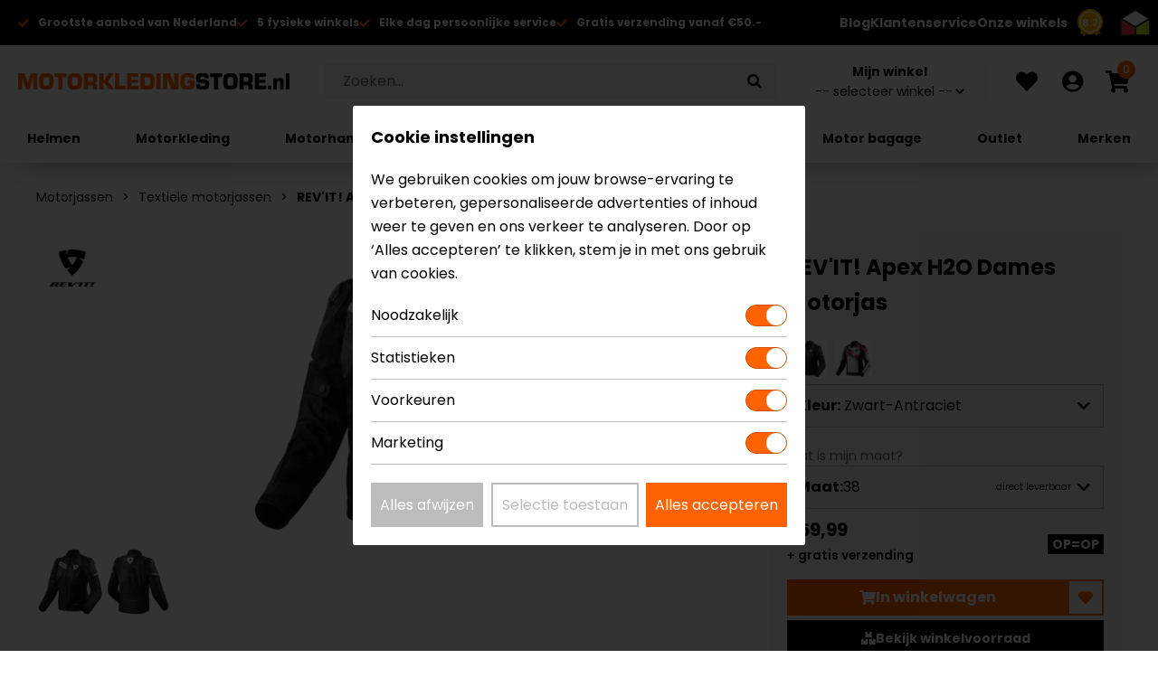

--- FILE ---
content_type: text/html; charset=UTF-8
request_url: https://www.motorkledingstore.nl/revit-rev-it-jacket-apex-h2o-ladies-fjt314.html
body_size: 19594
content:
<!DOCTYPE html>
<html lang="nl">
<head>
    <meta charset="UTF-8" />
    <meta name="viewport" content="initial-scale=1.0, width=device-width" />
    <meta name="title" content="REV&#039;IT! Apex H2O Dames Motorjas - MotorkledingStore" />
    <meta name="description" content="REV&#039;IT! Apex H2O Dames Motorjas kopen? Maak kennis met ons ruime assortiment. Scherp geprijsd en snel in huis." />
    <meta property="og:title" content="REV&#039;IT! Apex H2O Dames Motorjas - MotorkledingStore" />
    <meta property="og:description" content="REV&#039;IT! Apex H2O Dames Motorjas kopen? Maak kennis met ons ruime assortiment. Scherp geprijsd en snel in huis." />
            <meta property="og:image" content="https://www.motorkledingstore.nl/thumbnails/0cd02cc7529ff33029dd3c1f94205cfb94e414e0/2000/rev-it--jacket-apex-h2o-ladies-zwart-antraciet.jpg" />
                <meta property="og:url" content="https://www.motorkledingstore.nl/revit-rev-it-jacket-apex-h2o-ladies-fjt314.html" />
        <meta property="og:locale" content="nl_NL" />
    <meta name="facebook-domain-verification" content="hed64lvsoh9dm6tjt7qd48nlyw056b" />
    <title>REV&#039;IT! Apex H2O Dames Motorjas - MotorkledingStore</title>
    <link rel="icon" href="/favicon.ico" />
    <link rel="apple-touch-icon" sizes="180x180" href="/assets/img/main/apple-touch-icon.png">
    <link rel="preload stylesheet" as="style" href="/assets/css/main/default.min.1768491305.css" />
    <link rel="preload stylesheet" as="style" href="https://cdnjs.cloudflare.com/ajax/libs/font-awesome/5.15.4/css/all.min.css" integrity="sha512-1ycn6IcaQQ40/MKBW2W4Rhis/DbILU74C1vSrLJxCq57o941Ym01SwNsOMqvEBFlcgUa6xLiPY/NS5R+E6ztJQ==" crossorigin="anonymous" referrerpolicy="no-referrer" />
    <link rel="preconnect" href="https://fonts.gstatic.com" />
    <link rel="preload stylesheet" as="style" href="https://fonts.googleapis.com/css2?family=Poppins:ital,wght@0,100;0,200;0,300;0,400;0,500;0,600;0,700;0,800;0,900;1,500&display=swap" />
    <script>window.dataLayer = window.dataLayer || [];</script>
            <!-- Google Tag Manager -->
<script>(function(w,d,s,l,i){w[l]=w[l]||[];w[l].push({'gtm.start':
new Date().getTime(),event:'gtm.js'});var f=d.getElementsByTagName(s)[0],
j=d.createElement(s),dl=l!='dataLayer'?'&l='+l:'';j.async=true;j.src=
'https://www.googletagmanager.com/gtm.js?id='+i+dl;f.parentNode.insertBefore(j,f);
})(window,document,'script','dataLayer','GTM-T2QDXDS');</script>
<!-- End Google Tag Manager -->
            <script src="https://code.jquery.com/jquery-3.7.1.min.js" integrity="sha256-/JqT3SQfawRcv/BIHPThkBvs0OEvtFFmqPF/lYI/Cxo=" crossorigin="anonymous" defer></script>
    <script src="/assets/js/main/consent.min.1768491306.js" defer></script>
        <script src="/assets/js/cart/cart.min.1768491306.js" defer></script>
    <script src="/assets/js/account/customer.min.1768491306.js" defer></script>
    <script src="/assets/js/main/googletagmanager.min.1768491306.js" defer></script>
        <script src="/assets/js/header_default/modernizr.custom.min.min.1768491306.js" defer></script>
    <script src="/assets/js/header_default/jquery.wpmenu.min.1768491306.js" defer></script>
    <script src="/assets/js/header_default/default.min.1768491306.js" defer></script>
    <script src="/assets/js/header_default/actions.min.1768491306.js" defer></script>
    <script src="/assets/js/header_default/search.min.1768491306.js" defer></script>
    <script src="/assets/js/cart/minicart.min.1768491306.js" defer></script>
    <script src="/assets/js/cart/add-to-cart.min.1768491306.js" defer></script>
    <script src="/assets/js/footer_default/default.min.1768491306.js" defer></script>
    <script src="/assets/js/main/default.min.1768491306.js" defer></script>
        <script type="application/ld+json">{
    "@context": "https://schema.org/",
    "@graphs": [
        {
            "@type": "Product",
            "name": "Apex H2O Dames Motorjas",
            "image": [
                "https://www.motorkledingstore.nl/thumbnails/0cd02cc7529ff33029dd3c1f94205cfb94e414e0/2000/rev-it--jacket-apex-h2o-ladies-zwart-antraciet.jpg",
                "https://www.motorkledingstore.nl/thumbnails/9307693f56e069ee36787a89258dbf2c0d22375e/2000/rev-it--jacket-apex-h2o-ladies-zwart-antraciet.jpg"
            ],
            "description": "Een waterdichte, sportieve jas voor droge straatmotorrijdsters in de regen.De Apex H2O Dames jas heeft zijn eigen flair en krachtige uitstraling, vooral doordat deze de stoere graphics van de complete Apex designserie overneemt, een kledinglijn die uiteenloopt van een raceklaar eendelig circuitpak tot een urban leren motorjas. Daarbij is deze motorjas gesneden volgens patronen die specifiek op het vrouwenlichaam zijn geschreven. Waterdichtheid heeft de Apex H2O Dames te danken aan een vaste hydratex|Mesh G-liner constructie. Nu in klare taal: water blijft buiten, jij blijft droog en tevreden. Zo simpel is het.Natuurlijk, ook wij weten dat er niet al teveel lol te beleven valt aan (de voorbereidingen voor) een motorrit in de regen, maar we kunnen het je wel mogelijk, en zelfs aangenaam maken. Om te vermijden dat koude rijwind je lichaam bereikt, hebben we een windvanger achter de voorrits aangebracht. En door de toepassing van een uitneembare thermovoering geven we de Apex H2O Dames motorjas nog meer multifunctionaliteit door de seizoenen heen. Om het plaatje te completeren, maken de stoere graphics over de borst, bovenrug en schouders een stevig statement. Een statement dat van zich af schreeuwt: 'Ik rijd gewoon door in de regen en zie er nog goed en zichtbaar uit ook!'Dus blijf droog bij al jouw trips met de Apex H2O Dames motorjas.",
            "sku": "2013000171371",
            "brand": "REV'IT!",
            "gtin13": "8700001345125",
            "offers": {
                "@type": "Offer",
                "priceCurrency": "EUR",
                "itemCondition": "https://schema.org/NewCondition",
                "url": "https://www.motorkledingstore.nl/revit-rev-it-jacket-apex-h2o-ladies-fjt314.html?kleur=zwart-antraciet&maat=38",
                "sku": "2013000171371",
                "description": "Een waterdichte, sportieve jas voor droge straatmotorrijdsters in de regen.De Apex H2O Dames jas heeft zijn eigen flair en krachtige uitstraling, vooral doordat deze de stoere graphics van de complete Apex designserie overneemt, een kledinglijn die uiteenloopt van een raceklaar eendelig circuitpak tot een urban leren motorjas. Daarbij is deze motorjas gesneden volgens patronen die specifiek op het vrouwenlichaam zijn geschreven. Waterdichtheid heeft de Apex H2O Dames te danken aan een vaste hydratex|Mesh G-liner constructie. Nu in klare taal: water blijft buiten, jij blijft droog en tevreden. Zo simpel is het.Natuurlijk, ook wij weten dat er niet al teveel lol te beleven valt aan (de voorbereidingen voor) een motorrit in de regen, maar we kunnen het je wel mogelijk, en zelfs aangenaam maken. Om te vermijden dat koude rijwind je lichaam bereikt, hebben we een windvanger achter de voorrits aangebracht. En door de toepassing van een uitneembare thermovoering geven we de Apex H2O Dames motorjas nog meer multifunctionaliteit door de seizoenen heen. Om het plaatje te completeren, maken de stoere graphics over de borst, bovenrug en schouders een stevig statement. Een statement dat van zich af schreeuwt: 'Ik rijd gewoon door in de regen en zie er nog goed en zichtbaar uit ook!'Dus blijf droog bij al jouw trips met de Apex H2O Dames motorjas.",
                "availability": "https://schema.org/InStock",
                "price": 259.99,
                "shippingDetails": {
                    "@type": "OfferShippingDetails",
                    "shippingRate": {
                        "@type": "MonetaryAmount",
                        "value": 6.75,
                        "currency": "EUR"
                    },
                    "shippingDestination": {
                        "@type": "DefinedRegion",
                        "addressCountry": "NL"
                    },
                    "deliveryTime": {
                        "@type": "ShippingDeliveryTime",
                        "handlingTime": {
                            "@type": "QuantitativeValue",
                            "minValue": 1,
                            "maxValue": 1,
                            "unitCode": "DAY"
                        },
                        "transitTime": {
                            "@type": "QuantitativeValue",
                            "minValue": 1,
                            "maxValue": 3,
                            "unitCode": "DAY"
                        }
                    }
                },
                "hasMerchantReturnPolicy": {
                    "@type": "MerchantReturnPolicy",
                    "applicableCountry": "NL",
                    "returnPolicyCountry": "NL",
                    "returnPolicyCategory": "https://schema.org/MerchantReturnFiniteReturnWindow",
                    "merchantReturnDays": 14,
                    "returnMethod": "https://schema.org/ReturnByMail",
                    "returnFees": "https://schema.org/ReturnFeesCustomerResponsibility",
                    "merchantReturnLink": "https://www.motorkledingstore.nl/ruilen-en-retourneren",
                    "refundType": "https://schema.org/FullRefund"
                }
            },
            "category": "https://www.motorkledingstore.nl/motorjassen/textiele-motorjassen"
        },
        {
            "@type": "BreadcrumbList",
            "itemListElement": [
                {
                    "@type": "ListItem",
                    "position": 1,
                    "name": "Motorjassen",
                    "item": "https://www.motorkledingstore.nl/motorjassen"
                },
                {
                    "@type": "ListItem",
                    "position": 2,
                    "name": "Textiele motorjassen",
                    "item": "https://www.motorkledingstore.nl/motorjassen/textiele-motorjassen"
                },
                {
                    "@type": "ListItem",
                    "position": 3,
                    "name": "REV'IT! Apex H2O Dames Motorjas",
                    "item": "https://www.motorkledingstore.nlhttps://www.motorkledingstore.nl/revit-rev-it-jacket-apex-h2o-ladies-fjt314.html"
                }
            ]
        },
        {
            "@type": "WebSite",
            "name": "MotorkledingStore.nl",
            "alternateName": "MotorkledingStore",
            "url": "https://www.motorkledingstore.nl",
            "potentialAction": {
                "@type": "SearchAction",
                "target": "https://www.motorkledingstore.nl/zoeken?q={search_term_string}",
                "query-input": "required name=search_term_string"
            }
        },
        {
            "@type": "ClothingStore",
            "name": "MotorkledingStore.nl",
            "url": "https://www.motorkledingstore.nl",
            "address": {
                "@type": "PostalAddress",
                "addressRegion": "Breda",
                "streetAddress": "Spinveld 74",
                "addressLocality": "Breda",
                "postalCode": "4815HT",
                "addressCountry": "NL"
            },
            "telephone": "+31765151510",
            "image": "https://www.motorkledingstore.nl/favicon.ico",
            "priceRange": "€€",
            "logo": {
                "@type": "ImageObject",
                "url": "https://www.motorkledingstore.nl/thumbnails/5211855d8b11c6c2b7f35f10dbc6d0086081b14f/500/1.jpg"
            },
            "sameAs": [
                "https://www.facebook.com/motorkledingstore/",
                "https://www.facebook.com/motorkledingstorebreda/",
                "https://www.facebook.com/motorkledingstoreeindhoven/",
                "https://www.facebook.com/www.motorkledingstore.nl/",
                "https://www.instagram.com/motorkledingstore/"
            ]
        }
    ]
}</script>                <link rel="canonical" href="https://www.motorkledingstore.nl/revit-rev-it-jacket-apex-h2o-ladies-fjt314.html" />
        <link rel="stylesheet" href="/assets/css/product/default.min.1768491305.css">
    <link rel="stylesheet" href="https://cdnjs.cloudflare.com/ajax/libs/fancybox/3.5.7/jquery.fancybox.min.css" integrity="sha512-H9jrZiiopUdsLpg94A333EfumgUBpO9MdbxStdeITo+KEIMaNfHNvwyjjDJb+ERPaRS6DpyRlKbvPUasNItRyw==" crossorigin="anonymous" />
    <script src="https://cdnjs.cloudflare.com/ajax/libs/fancybox/3.5.7/jquery.fancybox.min.js" integrity="sha512-uURl+ZXMBrF4AwGaWmEetzrd+J5/8NRkWAvJx5sbPSSuOb0bZLqf+tOzniObO00BjHa/dD7gub9oCGMLPQHtQA==" crossorigin="anonymous" defer></script>
        <script src="/assets/js/product/default.min.1768491306.js" defer></script>
    <script src="/assets/js/product/keep-me-informed.min.1768491306.js" defer></script>
    <script src="/assets/js/product/product-image-slider.min.1768491306.js" defer></script>
    <script src="/assets/js/product/image-swapper.min.1768491306.js" defer></script>
    <script src="/assets/js/main/winkelvoorraad.min.1768491306.js" defer></script>
    <script type="application/json" id="holding-stock-json">{
    "5": {
        "94": {
            "56": {
                "holding_id": 5,
                "color_id": 94,
                "size_id": 56,
                "stock": 0,
                "text": "Niet op voorraad",
                "style": "out_of_stock"
            },
            "58": {
                "holding_id": 5,
                "color_id": 94,
                "size_id": 58,
                "stock": 0,
                "text": "Niet op voorraad",
                "style": "out_of_stock"
            },
            "60": {
                "holding_id": 5,
                "color_id": 94,
                "size_id": 60,
                "stock": 0,
                "text": "Niet op voorraad",
                "style": "out_of_stock"
            },
            "70": {
                "holding_id": 5,
                "color_id": 94,
                "size_id": 70,
                "stock": 0,
                "text": "Niet op voorraad",
                "style": "out_of_stock"
            }
        },
        "436": {
            "56": {
                "holding_id": 5,
                "color_id": 436,
                "size_id": 56,
                "stock": 0,
                "text": "Niet op voorraad",
                "style": "out_of_stock"
            },
            "58": {
                "holding_id": 5,
                "color_id": 436,
                "size_id": 58,
                "stock": 0,
                "text": "Niet op voorraad",
                "style": "out_of_stock"
            }
        }
    },
    "1": {
        "94": {
            "58": {
                "holding_id": 1,
                "color_id": 94,
                "size_id": 58,
                "stock": 1,
                "text": "Beperkte voorraad",
                "style": "low_stock"
            },
            "60": {
                "holding_id": 1,
                "color_id": 94,
                "size_id": 60,
                "stock": 0,
                "text": "Niet op voorraad",
                "style": "out_of_stock"
            },
            "62": {
                "holding_id": 1,
                "color_id": 94,
                "size_id": 62,
                "stock": 0,
                "text": "Niet op voorraad",
                "style": "out_of_stock"
            },
            "70": {
                "holding_id": 1,
                "color_id": 94,
                "size_id": 70,
                "stock": 0,
                "text": "Niet op voorraad",
                "style": "out_of_stock"
            }
        },
        "436": {
            "60": {
                "holding_id": 1,
                "color_id": 436,
                "size_id": 60,
                "stock": 0,
                "text": "Niet op voorraad",
                "style": "out_of_stock"
            }
        }
    },
    "4": {
        "94": {
            "7": {
                "holding_id": 4,
                "color_id": 94,
                "size_id": 7,
                "stock": 0,
                "text": "Niet op voorraad",
                "style": "out_of_stock"
            },
            "56": {
                "holding_id": 4,
                "color_id": 94,
                "size_id": 56,
                "stock": 0,
                "text": "Niet op voorraad",
                "style": "out_of_stock"
            },
            "58": {
                "holding_id": 4,
                "color_id": 94,
                "size_id": 58,
                "stock": 1,
                "text": "Beperkte voorraad",
                "style": "low_stock"
            },
            "60": {
                "holding_id": 4,
                "color_id": 94,
                "size_id": 60,
                "stock": 0,
                "text": "Niet op voorraad",
                "style": "out_of_stock"
            },
            "62": {
                "holding_id": 4,
                "color_id": 94,
                "size_id": 62,
                "stock": 0,
                "text": "Niet op voorraad",
                "style": "out_of_stock"
            },
            "70": {
                "holding_id": 4,
                "color_id": 94,
                "size_id": 70,
                "stock": 0,
                "text": "Niet op voorraad",
                "style": "out_of_stock"
            }
        },
        "436": {
            "7": {
                "holding_id": 4,
                "color_id": 436,
                "size_id": 7,
                "stock": 0,
                "text": "Niet op voorraad",
                "style": "out_of_stock"
            },
            "58": {
                "holding_id": 4,
                "color_id": 436,
                "size_id": 58,
                "stock": 0,
                "text": "Niet op voorraad",
                "style": "out_of_stock"
            },
            "62": {
                "holding_id": 4,
                "color_id": 436,
                "size_id": 62,
                "stock": 0,
                "text": "Niet op voorraad",
                "style": "out_of_stock"
            },
            "70": {
                "holding_id": 4,
                "color_id": 436,
                "size_id": 70,
                "stock": 0,
                "text": "Niet op voorraad",
                "style": "out_of_stock"
            }
        }
    },
    "2": {
        "94": {
            "7": {
                "holding_id": 2,
                "color_id": 94,
                "size_id": 7,
                "stock": 0,
                "text": "Niet op voorraad",
                "style": "out_of_stock"
            },
            "56": {
                "holding_id": 2,
                "color_id": 94,
                "size_id": 56,
                "stock": 2,
                "text": "Gemiddelde voorraad",
                "style": "medium_stock"
            },
            "58": {
                "holding_id": 2,
                "color_id": 94,
                "size_id": 58,
                "stock": 0,
                "text": "Niet op voorraad",
                "style": "out_of_stock"
            },
            "60": {
                "holding_id": 2,
                "color_id": 94,
                "size_id": 60,
                "stock": 0,
                "text": "Niet op voorraad",
                "style": "out_of_stock"
            },
            "62": {
                "holding_id": 2,
                "color_id": 94,
                "size_id": 62,
                "stock": 0,
                "text": "Niet op voorraad",
                "style": "out_of_stock"
            },
            "70": {
                "holding_id": 2,
                "color_id": 94,
                "size_id": 70,
                "stock": 0,
                "text": "Niet op voorraad",
                "style": "out_of_stock"
            }
        },
        "436": {
            "7": {
                "holding_id": 2,
                "color_id": 436,
                "size_id": 7,
                "stock": 0,
                "text": "Niet op voorraad",
                "style": "out_of_stock"
            },
            "56": {
                "holding_id": 2,
                "color_id": 436,
                "size_id": 56,
                "stock": 0,
                "text": "Niet op voorraad",
                "style": "out_of_stock"
            },
            "58": {
                "holding_id": 2,
                "color_id": 436,
                "size_id": 58,
                "stock": 0,
                "text": "Niet op voorraad",
                "style": "out_of_stock"
            },
            "60": {
                "holding_id": 2,
                "color_id": 436,
                "size_id": 60,
                "stock": 0,
                "text": "Niet op voorraad",
                "style": "out_of_stock"
            },
            "62": {
                "holding_id": 2,
                "color_id": 436,
                "size_id": 62,
                "stock": 0,
                "text": "Niet op voorraad",
                "style": "out_of_stock"
            },
            "70": {
                "holding_id": 2,
                "color_id": 436,
                "size_id": 70,
                "stock": 0,
                "text": "Niet op voorraad",
                "style": "out_of_stock"
            },
            "371": {
                "holding_id": 2,
                "color_id": 436,
                "size_id": 371,
                "stock": 0,
                "text": "Niet op voorraad",
                "style": "out_of_stock"
            }
        }
    },
    "3": {
        "94": {
            "56": {
                "holding_id": 3,
                "color_id": 94,
                "size_id": 56,
                "stock": 0,
                "text": "Niet op voorraad",
                "style": "out_of_stock"
            },
            "58": {
                "holding_id": 3,
                "color_id": 94,
                "size_id": 58,
                "stock": 0,
                "text": "Niet op voorraad",
                "style": "out_of_stock"
            },
            "60": {
                "holding_id": 3,
                "color_id": 94,
                "size_id": 60,
                "stock": 0,
                "text": "Niet op voorraad",
                "style": "out_of_stock"
            },
            "62": {
                "holding_id": 3,
                "color_id": 94,
                "size_id": 62,
                "stock": 0,
                "text": "Niet op voorraad",
                "style": "out_of_stock"
            },
            "70": {
                "holding_id": 3,
                "color_id": 94,
                "size_id": 70,
                "stock": 0,
                "text": "Niet op voorraad",
                "style": "out_of_stock"
            }
        },
        "436": {
            "7": {
                "holding_id": 3,
                "color_id": 436,
                "size_id": 7,
                "stock": 0,
                "text": "Niet op voorraad",
                "style": "out_of_stock"
            },
            "56": {
                "holding_id": 3,
                "color_id": 436,
                "size_id": 56,
                "stock": 0,
                "text": "Niet op voorraad",
                "style": "out_of_stock"
            },
            "58": {
                "holding_id": 3,
                "color_id": 436,
                "size_id": 58,
                "stock": 0,
                "text": "Niet op voorraad",
                "style": "out_of_stock"
            },
            "60": {
                "holding_id": 3,
                "color_id": 436,
                "size_id": 60,
                "stock": 0,
                "text": "Niet op voorraad",
                "style": "out_of_stock"
            },
            "62": {
                "holding_id": 3,
                "color_id": 436,
                "size_id": 62,
                "stock": 0,
                "text": "Niet op voorraad",
                "style": "out_of_stock"
            },
            "70": {
                "holding_id": 3,
                "color_id": 436,
                "size_id": 70,
                "stock": 0,
                "text": "Niet op voorraad",
                "style": "out_of_stock"
            },
            "371": {
                "holding_id": 3,
                "color_id": 436,
                "size_id": 371,
                "stock": 0,
                "text": "Niet op voorraad",
                "style": "out_of_stock"
            }
        }
    }
}</script>
    <script src="/assets/js/product/switch-holdings-stock.min.1768491306.js" defer></script>
    <script>
        (function () {
            let facebookInterval = setInterval(function () {
                if (typeof fbq === 'function') {
                    fbq('track', 'ViewContent', {
                        content_ids: ['p19428k94m56']
                    });
                    clearInterval(facebookInterval);
                }
            }, 500);
        }());
    </script>
    <script>dataLayer.push({ecommerce: null}); dataLayer.push({
    "event": "view_item",
    "ecommerce": {
        "currency": "EUR",
        "value": 259.99,
        "items": [
            {
                "item_id": "p19428k94m56",
                "item_name": "Apex H2O Dames Motorjas",
                "affiliation": "MotorkledingStore.nl",
                "item_brand": "REV'IT!",
                "item_variant": "FJT314 Zwart-Antraciet 38",
                "facebook_id": "p19428k94m56",
                "price": 259.99,
                "quantity": 1,
                "item_category": "Textiele motorjassen",
                "item_category2": "Motorjassen",
                "item_category3": "Motorkleding"
            }
        ]
    }
});</script>
                    <script>
            function handleChatBotMessage(event)
            {
                if (event.data.type === 'chatbotStateChange') {
                    const iframe = document.getElementById('chatbot');
                    if (iframe) {
                        if (event.data.isClosed) {
                            iframe.style.width = '80px';
                            iframe.style.height = '80px';
                        } else {
                            iframe.style.width = '400px';
                            iframe.style.height = '630px';
                        }
                    }
                }
            }

            // Attach event listener
            window.addEventListener('message', handleChatBotMessage);
        </script>
    </head>
<body>
<!-- Google Tag Manager (noscript) -->
<noscript>
<iframe
    src="https://www.googletagmanager.com/ns.html?id=GTM-T2QDXDS"
    height="0"
    width="0"
    style="display:none;visibility:hidden">
</iframe>
</noscript>
<!-- End Google Tag Manager (noscript) --><header id="header">
    <div class="top-bar">
        <a class="cta webwinkel-keur" href="https://www.webwinkelkeur.nl/webshop/MotorkledingStore-nl_9614" target="_blank" title="Ga naar de site van WebwinkelKeur">
            <picture>
                <img src="https://dashboard.webwinkelkeur.nl/img/badges/badge-reviews-super.svg" alt="Foto: Webwinkel keur logo mobiel" class="icon" width="30" height="30" />
            </picture>
            <span class="rating-score">8.7</span>
        </a>
        <a class="cta thuiswinkel-waarborg" href="https://www.thuiswinkel.org/leden/motorkledingstore-nl/certificaat/" target="_blank" title="Ga naar de site van Thuiswinkel">
            <picture>
            <source srcset="/thumbnails/b8d9564cc102daa4051c39720b526c79712ca2bf/50/thuiswinkel_icon.png.webp 50w,/thumbnails/b8d9564cc102daa4051c39720b526c79712ca2bf/100/thuiswinkel_icon.png.webp 100w,/thumbnails/b8d9564cc102daa4051c39720b526c79712ca2bf/150/thuiswinkel_icon.png.webp 150w,/thumbnails/b8d9564cc102daa4051c39720b526c79712ca2bf/200/thuiswinkel_icon.png.webp 200w,/thumbnails/b8d9564cc102daa4051c39720b526c79712ca2bf/250/thuiswinkel_icon.png.webp 250w,/thumbnails/b8d9564cc102daa4051c39720b526c79712ca2bf/300/thuiswinkel_icon.png.webp 300w" type="image/webp" sizes="30px" />
        <source srcset="/thumbnails/b8d9564cc102daa4051c39720b526c79712ca2bf/50/thuiswinkel_icon.png 50w,/thumbnails/b8d9564cc102daa4051c39720b526c79712ca2bf/100/thuiswinkel_icon.png 100w,/thumbnails/b8d9564cc102daa4051c39720b526c79712ca2bf/150/thuiswinkel_icon.png 150w,/thumbnails/b8d9564cc102daa4051c39720b526c79712ca2bf/200/thuiswinkel_icon.png 200w,/thumbnails/b8d9564cc102daa4051c39720b526c79712ca2bf/250/thuiswinkel_icon.png 250w,/thumbnails/b8d9564cc102daa4051c39720b526c79712ca2bf/300/thuiswinkel_icon.png 300w" type="image/png" sizes="30px" />
            <img src="/thumbnails/b8d9564cc102daa4051c39720b526c79712ca2bf/50/thuiswinkel_icon.png" alt="Foto: Thuiswinkel waarborg logo mobiel" loading="eager" width="50" height="44" />
</picture>
        </a>
        <div class="usps-wrapper">
            <div class="usps">
                <div class="usp">
                    <i class="fa fa-check"></i>
                                            <span>Grootste aanbod van Nederland</span>
                                    </div>
                <div class="usp">
                    <i class="fa fa-check"></i>
                                            <span>5 fysieke winkels</span>
                                    </div>
                                    <div class="usp">
                        <i class="fa fa-check"></i><span>Elke dag persoonlijke service</span>
                    </div>
                                <div class="usp">
                    <i class="fa fa-check"></i><span>Gratis verzending vanaf €50.-</span>
                </div>
            </div>
        </div>
        <div class="side-menu">
            <div class="topitem blog">
                <a class="item-link" href="/blog">Blog</a>
            </div>
            <div class="topitem">
                <a class="item-link" href="/klantenservice">Klantenservice</a>
            </div>
            <div class="topitem">
                <a class="item-link" href="/winkels">Onze winkels</a>
            </div>
        </div>
    </div>
    <div class="main-header-content">
        <a href="/" class="logo">
            <picture class="sticky">
            <source srcset="/thumbnails/315ee7db273bb501c215f64858161b78f4912c97/50/apple-touch-icon-transparent.png.webp 50w,/thumbnails/315ee7db273bb501c215f64858161b78f4912c97/100/apple-touch-icon-transparent.png.webp 100w,/thumbnails/315ee7db273bb501c215f64858161b78f4912c97/150/apple-touch-icon-transparent.png.webp 150w" type="image/webp" sizes="300px" />
        <source srcset="/thumbnails/315ee7db273bb501c215f64858161b78f4912c97/50/apple-touch-icon-transparent.png 50w,/thumbnails/315ee7db273bb501c215f64858161b78f4912c97/100/apple-touch-icon-transparent.png 100w,/thumbnails/315ee7db273bb501c215f64858161b78f4912c97/150/apple-touch-icon-transparent.png 150w" type="image/png" sizes="300px" />
            <img src="/thumbnails/315ee7db273bb501c215f64858161b78f4912c97/150/apple-touch-icon-transparent.png" alt="Foto: Motorkledingstore.nl" loading="eager" width="150" height="150" />
</picture>
                            <picture class="non-sticky">
            <source srcset="/thumbnails/40fd6b730073c1788090ecc144d9d9fef64ba238/50/logo.png.webp 50w,/thumbnails/40fd6b730073c1788090ecc144d9d9fef64ba238/100/logo.png.webp 100w,/thumbnails/40fd6b730073c1788090ecc144d9d9fef64ba238/150/logo.png.webp 150w,/thumbnails/40fd6b730073c1788090ecc144d9d9fef64ba238/200/logo.png.webp 200w,/thumbnails/40fd6b730073c1788090ecc144d9d9fef64ba238/250/logo.png.webp 250w,/thumbnails/40fd6b730073c1788090ecc144d9d9fef64ba238/300/logo.png.webp 300w,/thumbnails/40fd6b730073c1788090ecc144d9d9fef64ba238/350/logo.png.webp 350w,/thumbnails/40fd6b730073c1788090ecc144d9d9fef64ba238/400/logo.png.webp 400w,/thumbnails/40fd6b730073c1788090ecc144d9d9fef64ba238/450/logo.png.webp 450w,/thumbnails/40fd6b730073c1788090ecc144d9d9fef64ba238/500/logo.png.webp 500w,/thumbnails/40fd6b730073c1788090ecc144d9d9fef64ba238/550/logo.png.webp 550w,/thumbnails/40fd6b730073c1788090ecc144d9d9fef64ba238/600/logo.png.webp 600w,/thumbnails/40fd6b730073c1788090ecc144d9d9fef64ba238/650/logo.png.webp 650w,/thumbnails/40fd6b730073c1788090ecc144d9d9fef64ba238/700/logo.png.webp 700w,/thumbnails/40fd6b730073c1788090ecc144d9d9fef64ba238/750/logo.png.webp 750w,/thumbnails/40fd6b730073c1788090ecc144d9d9fef64ba238/800/logo.png.webp 800w,/thumbnails/40fd6b730073c1788090ecc144d9d9fef64ba238/850/logo.png.webp 850w,/thumbnails/40fd6b730073c1788090ecc144d9d9fef64ba238/900/logo.png.webp 900w,/thumbnails/40fd6b730073c1788090ecc144d9d9fef64ba238/950/logo.png.webp 950w,/thumbnails/40fd6b730073c1788090ecc144d9d9fef64ba238/1000/logo.png.webp 1000w,/thumbnails/40fd6b730073c1788090ecc144d9d9fef64ba238/1050/logo.png.webp 1050w,/thumbnails/40fd6b730073c1788090ecc144d9d9fef64ba238/1100/logo.png.webp 1100w" type="image/webp" sizes="300px" />
        <source srcset="/thumbnails/40fd6b730073c1788090ecc144d9d9fef64ba238/50/logo.png 50w,/thumbnails/40fd6b730073c1788090ecc144d9d9fef64ba238/100/logo.png 100w,/thumbnails/40fd6b730073c1788090ecc144d9d9fef64ba238/150/logo.png 150w,/thumbnails/40fd6b730073c1788090ecc144d9d9fef64ba238/200/logo.png 200w,/thumbnails/40fd6b730073c1788090ecc144d9d9fef64ba238/250/logo.png 250w,/thumbnails/40fd6b730073c1788090ecc144d9d9fef64ba238/300/logo.png 300w,/thumbnails/40fd6b730073c1788090ecc144d9d9fef64ba238/350/logo.png 350w,/thumbnails/40fd6b730073c1788090ecc144d9d9fef64ba238/400/logo.png 400w,/thumbnails/40fd6b730073c1788090ecc144d9d9fef64ba238/450/logo.png 450w,/thumbnails/40fd6b730073c1788090ecc144d9d9fef64ba238/500/logo.png 500w,/thumbnails/40fd6b730073c1788090ecc144d9d9fef64ba238/550/logo.png 550w,/thumbnails/40fd6b730073c1788090ecc144d9d9fef64ba238/600/logo.png 600w,/thumbnails/40fd6b730073c1788090ecc144d9d9fef64ba238/650/logo.png 650w,/thumbnails/40fd6b730073c1788090ecc144d9d9fef64ba238/700/logo.png 700w,/thumbnails/40fd6b730073c1788090ecc144d9d9fef64ba238/750/logo.png 750w,/thumbnails/40fd6b730073c1788090ecc144d9d9fef64ba238/800/logo.png 800w,/thumbnails/40fd6b730073c1788090ecc144d9d9fef64ba238/850/logo.png 850w,/thumbnails/40fd6b730073c1788090ecc144d9d9fef64ba238/900/logo.png 900w,/thumbnails/40fd6b730073c1788090ecc144d9d9fef64ba238/950/logo.png 950w,/thumbnails/40fd6b730073c1788090ecc144d9d9fef64ba238/1000/logo.png 1000w,/thumbnails/40fd6b730073c1788090ecc144d9d9fef64ba238/1050/logo.png 1050w,/thumbnails/40fd6b730073c1788090ecc144d9d9fef64ba238/1100/logo.png 1100w" type="image/png" sizes="300px" />
            <img src="/thumbnails/40fd6b730073c1788090ecc144d9d9fef64ba238/300/logo.png" alt="Foto: Motorkledingstore.nl" loading="eager" width="300" height="18" />
</picture>
                    </a>
        <div class="search">
            <form class="searchForm" id="search-bar-header" autocomplete="off" method="get" action="/zoeken">
                <input type="search" class="searchBar" name="q" value="" placeholder="Zoeken...">
                <button class="searchIcon" type="submit" title="Zoeken...">
                    <i class="fa fa-search"></i>
                </button>
            </form>
            <div class="search-results-wrapper" id="search-bar-header-results">
                <script type="text/plain" data-id="search-title">
                    <div class="search-item search-item-group">
                        <p>{title}</p>
                    </div>
                </script>
                <script type="text/plain" data-id="no-results">
                    <div class="search-item">
                        <a>
                            <p>Geen resultaten gevonden.</p>
                        </a>
                    </div>
                </script>
                <script type="text/plain" data-id="item">
                    <div class="search-item {class}">
                        <a href="{url}">
                            <span class="product-image">
                                <img src="{item_image_url}" alt="{name}" title="{name}" />
                            </span>
                            <p><span class="brand">{brand}</span><br />{name}</p>
                            <b>{price_or_count}</b>
                        </a>
                    </div>
                </script>
                <script type="text/plain" data-id="cat">
                    <div class="search-item search-item-category">
                        <a href="{url}">
                            <span class="product-image">
                                <img src="{item_image_url}" alt="{name}" title="{name}" />
                            </span>
                            <p>
                                <b>{name}</b>
                                <span>{price_or_count} Resultaten gevonden</span>
                            </p>
                            <b><i class="fas fa-chevron-right"></i> </b>
                        </a>
                    </div>
                </script>
                <script type="text/plain" data-id="more-items">
                    <div class="search-item all-results">
                        <a href="/zoeken?q={search}">Toon alle gevonden resultaten.<i class="fa fa-caret-right"></i></a>
                    </div>
                </script>
                <div class="search-results" data-tag="search-results"></div>
            </div>
        </div>
        <div class="my-shop">
            <label for="my-shop" class="title">Mijn winkel</label>
            <select name="my-shop" id="my-shop">
                <option value="">-- selecteer winkel --</option>
                                    <option value="5">Apeldoorn</option>
                                    <option value="1">Breda</option>
                                    <option value="4">Capelle a/d IJssel</option>
                                    <option value="2">Eindhoven</option>
                                    <option value="3">Vianen</option>
                            </select>
        </div>
        <div class="wishlist">
            <a class="link" href="/wishlist" title="Favorieten / Wensenlijst">
                <i class="fas fa-heart"></i>
            </a>
        </div>
        <div class="account" id="account-link">
            <a class="link" href="/account" title="Mijn account">
                <i class="fas fa-user-circle"></i>
            </a>
        </div>
        <div class="cart" id="shopping-basket">
            <a href="/winkelwagen" class="open-cart" title="Winkelwagen">
                <div class="inner-cart">
                    <i class="fas fa-shopping-cart"></i>
                    <div class="items" id="cart-item-count">0</div>
                </div>
            </a>
            <div class="cart-content">
                <div class="mobileHeader">
                    <div class="title">Winkelwagen</div>
                    <div class="closeCart">
                        <i class="fa fa-times"></i>
                    </div>
                </div>
                <ul class="mini-cart list" id="mini-cart">
                                        <li class="empty-cart">
                        <p class="empty">Winkelwagen is leeg</p>
                    </li>
                    <script type="text/plain" id="no-cart-items">
                        <li class="empty-cart">
                            <p class="empty">Winkelwagen is leeg</p>
                        </li>
                    </script>
                    <script type="text/plain" id="cart-item">
                        <li class="cart-item" data-row-id="{id}">
                            <span>
                                <a href="{url}" class="product-image">
                                    <img src="{image}" alt="Foto: {title}" />
                                </a>
                                <b class="amount">{quantity}</b>
                                <a href="{url}" class="product-name">
                                    <p class="name">{title} - {color} - {size}</p>
                                </a>
                                <b class="price">{price}</b>
                                <i class="fa fa-trash-alt delete" data-row-id="{id}" title="{title}"></i>
                            </span>
                        </li>
                    </script>
                    <script type="text/plain" id="cart-subtotal">
                        <li class="totalen">
                            <p>Totaal bedrag: <b>{subtotal}</b></p>
                        </li>
                        <li class="toCart">
                            <a href="/winkelwagen">Naar winkelwagen</a>
                        </li>
                    </script>
                </ul>
            </div>
        </div>
    </div>
    <div class="menu-container">
        <div class="menu">
            <a href="#" class="menuToggle" title="Menu">
                <i class="fas fa-bars"></i>
            </a>
            <div class="topmenu topitem">
                <div class="mobile_header_topmenu">
                    <div class="left"></div>
                    <div class="center">
                        <p>Menu</p>
                    </div>
                    <div class="right">
                        <i class="fas fa-times"></i>
                    </div>
                </div>
                <div class="topitem_with_icon">
                    <a class="item-link" href="/winkels">
                        <i class="fas fa-store-alt"></i>
                                                    Onze Winkels
                                            </a>
                </div>
                <div class="topitem_with_icon my-shop">
                    <a class="item-link" href="#">
                        <i class="fas fa-store"></i>
                        <span data-title-template="Mijn winkel: {city}">Mijn winkel</span>
                    </a>
                    <div class="sub-menu-items">
                                                    <a class="item-link" href="#" data-id="5">Apeldoorn</a>
                                                    <a class="item-link" href="#" data-id="1">Breda</a>
                                                    <a class="item-link" href="#" data-id="4">Capelle a/d IJssel</a>
                                                    <a class="item-link" href="#" data-id="2">Eindhoven</a>
                                                    <a class="item-link" href="#" data-id="3">Vianen</a>
                                            </div>
                </div>
                <div class="topitem_with_icon">
                    <a class="item-link" href="/klantenservice">
                        <i class="fas fa-headset"></i>
                        Klantenservice
                    </a>
                </div>
                <div class="topitem_with_icon">
                    <a class="item-link" href="/blog">
                        <i class="fas fa-blog"></i>
                        Blog
                    </a>
                </div>
                                                                            <div class="topitem category has-children">
                                                            <div class="item-link">Helmen</div>
                                                                                        <div class="menuitem submenuitem">
                                    <div class="wrap">
                                                                                    <div class="topitem category motorhelmen has-children">
                                                            <a class="item-link" href="/motorhelmen">Motorhelmen</a>
                                                                                        <div class="menuitem submenuitem">
                                    <div class="wrap">
                                                                                    <div class="topitem category motorhelmen_integraalhelmen">
                                                            <a class="item-link" href="/motorhelmen/integraalhelmen">Integraalhelmen</a>
                                                                                </div>
                                            <div class="topitem category motorhelmen_systeemhelmen">
                                                            <a class="item-link" href="/motorhelmen/systeemhelmen">Systeemhelmen</a>
                                                                                </div>
                                            <div class="topitem category motorhelmen_flip-back-helmen">
                                                            <a class="item-link" href="/motorhelmen/flip-back-helmen">Flip Back helmen</a>
                                                                                </div>
                                            <div class="topitem category motorhelmen_jethelmen">
                                                            <a class="item-link" href="/motorhelmen/jethelmen">Jethelmen</a>
                                                                                </div>
                                            <div class="topitem category motorhelmen_adventure-helmen">
                                                            <a class="item-link" href="/motorhelmen/adventure-helmen">Adventure helmen</a>
                                                                                </div>
                                            <div class="topitem category motorhelmen_crosshelmen">
                                                            <a class="item-link" href="/motorhelmen/crosshelmen">Crosshelmen</a>
                                                                                </div>
                                            <div class="topitem category motorhelmen_scooter-helmen">
                                                            <a class="item-link" href="/motorhelmen/scooter-helmen">Scooter helmen</a>
                                                                                </div>
                                    
                                                                                    <div class="topitem mobile-all-items motorhelmen">
                                                <a class="item-link" href="/motorhelmen">Bekijk alle Motorhelmen</a>
                                            </div>
                                                                            </div>
                                </div>
                                                    </div>
                                            <div class="topitem category vizieren has-children">
                                                            <a class="item-link" href="/vizieren">Vizieren</a>
                                                                                        <div class="menuitem submenuitem">
                                    <div class="wrap">
                                                                                    <div class="topitem category vizieren_helmvizieren">
                                                            <a class="item-link" href="/vizieren/helmvizieren">Helmvizieren</a>
                                                                                </div>
                                            <div class="topitem category vizieren_pinlock-vizieren">
                                                            <a class="item-link" href="/vizieren/pinlock-vizieren">Pinlock vizieren</a>
                                                                                </div>
                                            <div class="topitem category vizieren_zonnevizieren">
                                                            <a class="item-link" href="/vizieren/zonnevizieren">Zonnevizieren</a>
                                                                                </div>
                                    
                                                                                    <div class="topitem mobile-all-items vizieren">
                                                <a class="item-link" href="/vizieren">Bekijk alle Vizieren</a>
                                            </div>
                                                                            </div>
                                </div>
                                                    </div>
                                            <div class="topitem category communicatie has-children">
                                                            <a class="item-link" href="/communicatie">Communicatie</a>
                                                                                        <div class="menuitem submenuitem">
                                    <div class="wrap">
                                                                                    <div class="topitem category communicatie_helm-communicatie">
                                                            <a class="item-link" href="/communicatie/helm-communicatie">Helm communicatie</a>
                                                                                </div>
                                            <div class="topitem category communicatie_helm-communicatie-toebehoren">
                                                            <a class="item-link" href="/communicatie/helm-communicatie-toebehoren">Helm communicatie toebehoren</a>
                                                                                </div>
                                    
                                                                                    <div class="topitem mobile-all-items communicatie">
                                                <a class="item-link" href="/communicatie">Bekijk alle Communicatie</a>
                                            </div>
                                                                            </div>
                                </div>
                                                    </div>
                                            <div class="topitem category helmmutsen has-children">
                                                            <a class="item-link" href="/helmmutsen">Helmmutsen</a>
                                                                                        <div class="menuitem submenuitem">
                                    <div class="wrap">
                                                                                    <div class="topitem category helmmutsen_motorkollen">
                                                            <a class="item-link" href="/helmmutsen/motorkollen">Motorkollen</a>
                                                                                </div>
                                            <div class="topitem category helmmutsen_balaclavas">
                                                            <a class="item-link" href="/helmmutsen/balaclavas">Balaclavas</a>
                                                                                </div>
                                    
                                                                                    <div class="topitem mobile-all-items helmmutsen">
                                                <a class="item-link" href="/helmmutsen">Bekijk alle Helmmutsen</a>
                                            </div>
                                                                            </div>
                                </div>
                                                    </div>
                                            <div class="topitem category helmaccessoires has-children">
                                                            <a class="item-link" href="/helmaccessoires">Helmaccessoires</a>
                                                                                        <div class="menuitem submenuitem">
                                    <div class="wrap">
                                                                                    <div class="topitem category helmaccessoires_motor-oordoppen">
                                                            <a class="item-link" href="/helmaccessoires/motor-oordoppen">Motor oordoppen</a>
                                                                                </div>
                                            <div class="topitem category helmaccessoires_helm-onderhoudsmiddelen">
                                                            <a class="item-link" href="/helmaccessoires/helm-onderhoudsmiddelen">Helm onderhoudsmiddelen</a>
                                                                                </div>
                                            <div class="topitem category helmaccessoires_helmonderdelen">
                                                            <a class="item-link" href="/helmaccessoires/helmonderdelen">Helmonderdelen</a>
                                                                                </div>
                                            <div class="topitem category helmaccessoires_motorbrillen">
                                                            <a class="item-link" href="/helmaccessoires/motorbrillen">Motorbrillen</a>
                                                                                </div>
                                            <div class="topitem category helmaccessoires_cross-brillen">
                                                            <a class="item-link" href="/helmaccessoires/cross-brillen">Cross brillen</a>
                                                                                </div>
                                            <div class="topitem category helmaccessoires_crosshelm-accessoires">
                                                            <a class="item-link" href="/helmaccessoires/crosshelm-accessoires">Crosshelm accessoires</a>
                                                                                </div>
                                    
                                                                                    <div class="topitem mobile-all-items helmaccessoires">
                                                <a class="item-link" href="/helmaccessoires">Bekijk alle Helmaccessoires</a>
                                            </div>
                                                                            </div>
                                </div>
                                                    </div>
                                    
                                                                            </div>
                                </div>
                                                    </div>
                                            <div class="topitem category motorkleding has-children">
                                                            <a class="item-link" href="/motorkleding">Motorkleding</a>
                                                                                        <div class="menuitem submenuitem">
                                    <div class="wrap">
                                                                                    <div class="topitem category motorjassen has-children">
                                                            <a class="item-link" href="/motorjassen">Motorjassen</a>
                                                                                        <div class="menuitem submenuitem">
                                    <div class="wrap">
                                                                                    <div class="topitem category motorjassen_textiele-motorjassen">
                                                            <a class="item-link" href="/motorjassen/textiele-motorjassen">Textiele motorjassen</a>
                                                                                </div>
                                            <div class="topitem category motorjassen_leren-motorjassen">
                                                            <a class="item-link" href="/motorjassen/leren-motorjassen">Leren motorjassen</a>
                                                                                </div>
                                            <div class="topitem category motorjassen_gore-tex-motorjassen">
                                                            <a class="item-link" href="/motorjassen/gore-tex-motorjassen">Gore-Tex motorjassen</a>
                                                                                </div>
                                            <div class="topitem category motorjassen_doorwaai-motorjassen">
                                                            <a class="item-link" href="/motorjassen/doorwaai-motorjassen">Doorwaai motorjassen</a>
                                                                                </div>
                                            <div class="topitem category motorjassen_motorhoodies">
                                                            <a class="item-link" href="/motorjassen/motorhoodies">Motorhoodies</a>
                                                                                </div>
                                            <div class="topitem category motorjassen_motorshirts">
                                                            <a class="item-link" href="/motorjassen/motorshirts">Motorshirts</a>
                                                                                </div>
                                            <div class="topitem category motorjassen_cross-shirts">
                                                            <a class="item-link" href="/motorjassen/cross-shirts">Cross shirts</a>
                                                                                </div>
                                    
                                                                                    <div class="topitem mobile-all-items motorjassen">
                                                <a class="item-link" href="/motorjassen">Bekijk alle Motorjassen</a>
                                            </div>
                                                                            </div>
                                </div>
                                                    </div>
                                            <div class="topitem category motorbroeken has-children">
                                                            <a class="item-link" href="/motorbroeken">Motorbroeken</a>
                                                                                        <div class="menuitem submenuitem">
                                    <div class="wrap">
                                                                                    <div class="topitem category motorbroeken_textiele-motorbroeken">
                                                            <a class="item-link" href="/motorbroeken/textiele-motorbroeken">Textiele motorbroeken</a>
                                                                                </div>
                                            <div class="topitem category motorbroeken_leren-motorbroeken">
                                                            <a class="item-link" href="/motorbroeken/leren-motorbroeken">Leren motorbroeken</a>
                                                                                </div>
                                            <div class="topitem category motorbroeken_gore-tex-motorbroeken">
                                                            <a class="item-link" href="/motorbroeken/gore-tex-motorbroeken">Gore-Tex motorbroeken</a>
                                                                                </div>
                                            <div class="topitem category motorbroeken_doorwaai-motorbroeken">
                                                            <a class="item-link" href="/motorbroeken/doorwaai-motorbroeken">Doorwaai motorbroeken</a>
                                                                                </div>
                                            <div class="topitem category motorbroeken_motorjeans">
                                                            <a class="item-link" href="/motorbroeken/motorjeans">Motorjeans</a>
                                                                                </div>
                                            <div class="topitem category motorbroeken_motorleggings">
                                                            <a class="item-link" href="/motorbroeken/motorleggings">Motorleggings</a>
                                                                                </div>
                                            <div class="topitem category motorbroeken_crossbroeken">
                                                            <a class="item-link" href="/motorbroeken/crossbroeken">Crossbroeken</a>
                                                                                </div>
                                    
                                                                                    <div class="topitem mobile-all-items motorbroeken">
                                                <a class="item-link" href="/motorbroeken">Bekijk alle Motorbroeken</a>
                                            </div>
                                                                            </div>
                                </div>
                                                    </div>
                                            <div class="topitem category motorpakken has-children">
                                                            <a class="item-link" href="/motorpakken">Motorpakken</a>
                                                                                        <div class="menuitem submenuitem">
                                    <div class="wrap">
                                                                                    <div class="topitem category motorpakken_1-delige-motorpakken">
                                                            <a class="item-link" href="/motorpakken/1-delige-motorpakken">1-delige motorpakken</a>
                                                                                </div>
                                            <div class="topitem category motorpakken_2-delige-motorpakken">
                                                            <a class="item-link" href="/motorpakken/2-delige-motorpakken">2-delige motorpakken</a>
                                                                                </div>
                                    
                                                                                    <div class="topitem mobile-all-items motorpakken">
                                                <a class="item-link" href="/motorpakken">Bekijk alle Motorpakken</a>
                                            </div>
                                                                            </div>
                                </div>
                                                    </div>
                                            <div class="topitem category motor-regenkleding has-children">
                                                            <a class="item-link" href="/motor-regenkleding">Motor regenkleding</a>
                                                                                        <div class="menuitem submenuitem">
                                    <div class="wrap">
                                                                                    <div class="topitem category motor-regenkleding_motor-regenjassen">
                                                            <a class="item-link" href="/motor-regenkleding/motor-regenjassen">Motor regenjassen</a>
                                                                                </div>
                                            <div class="topitem category motor-regenkleding_motor-regenbroeken">
                                                            <a class="item-link" href="/motor-regenkleding/motor-regenbroeken">Motor regenbroeken</a>
                                                                                </div>
                                            <div class="topitem category motor-regenkleding_motor-regenpakken">
                                                            <a class="item-link" href="/motor-regenkleding/motor-regenpakken">Motor regenpakken</a>
                                                                                </div>
                                            <div class="topitem category motor-regenkleding_regen-overhandschoenen">
                                                            <a class="item-link" href="/motor-regenkleding/regen-overhandschoenen">Overhandschoenen</a>
                                                                                </div>
                                            <div class="topitem category motor-regenkleding_regen-overlaarzen">
                                                            <a class="item-link" href="/motor-regenkleding/regen-overlaarzen">Overlaarzen</a>
                                                                                </div>
                                    
                                                                                    <div class="topitem mobile-all-items motor-regenkleding">
                                                <a class="item-link" href="/motor-regenkleding">Bekijk alle Motor regenkleding</a>
                                            </div>
                                                                            </div>
                                </div>
                                                    </div>
                                            <div class="topitem category motor-onderkleding has-children">
                                                            <a class="item-link" href="/motor-onderkleding">Motor onderkleding</a>
                                                                                        <div class="menuitem submenuitem">
                                    <div class="wrap">
                                                                                    <div class="topitem category motor-onderkleding_motor-thermoshirts">
                                                            <a class="item-link" href="/motor-onderkleding/motor-thermoshirts">Motor thermoshirts</a>
                                                                                </div>
                                            <div class="topitem category motor-onderkleding_motor-thermobroeken">
                                                            <a class="item-link" href="/motor-onderkleding/motor-thermobroeken">Motor thermobroeken</a>
                                                                                </div>
                                            <div class="topitem category motor-onderkleding_motor-thermopakken">
                                                            <a class="item-link" href="/motor-onderkleding/motor-thermopakken">Motor thermopakken</a>
                                                                                </div>
                                            <div class="topitem category motor-onderkleding_motor-thermojassen">
                                                            <a class="item-link" href="/motor-onderkleding/motor-thermojassen">Motor thermojassen</a>
                                                                                </div>
                                            <div class="topitem category motor-onderkleding_beschermende-onderkleding">
                                                            <a class="item-link" href="/motor-onderkleding/beschermende-onderkleding">Beschermende onderkleding</a>
                                                                                </div>
                                            <div class="topitem category motor-onderkleding_verkoelende-onderkleding">
                                                            <a class="item-link" href="/motor-onderkleding/verkoelende-onderkleding">Verkoelende onderkleding</a>
                                                                                </div>
                                            <div class="topitem category motor-onderkleding_verwarmde-onderkleding">
                                                            <a class="item-link" href="/motor-onderkleding/verwarmde-onderkleding">Verwarmde onderkleding</a>
                                                                                </div>
                                            <div class="topitem category motor-onderkleding_motorsokken">
                                                            <a class="item-link" href="/motor-onderkleding/motorsokken">Motorsokken</a>
                                                                                </div>
                                    
                                                                                    <div class="topitem mobile-all-items motor-onderkleding">
                                                <a class="item-link" href="/motor-onderkleding">Bekijk alle Motor onderkleding</a>
                                            </div>
                                                                            </div>
                                </div>
                                                    </div>
                                            <div class="topitem category kinder-motorkleding has-children">
                                                            <a class="item-link" href="/kinder-motorkleding">Kinder motorkleding</a>
                                                                                        <div class="menuitem submenuitem">
                                    <div class="wrap">
                                                                                    <div class="topitem category kinder-motorkleding_kinder-motorjassen">
                                                            <a class="item-link" href="/kinder-motorkleding/kinder-motorjassen">Kinder motorjassen</a>
                                                                                </div>
                                            <div class="topitem category kinder-motorkleding_kinder-motorbroeken">
                                                            <a class="item-link" href="/kinder-motorkleding/kinder-motorbroeken">Kinder motorbroeken</a>
                                                                                </div>
                                            <div class="topitem category kinder-motorkleding_kinder-motorhandschoenen">
                                                            <a class="item-link" href="/kinder-motorkleding/kinder-motorhandschoenen">Kinder motorhandschoenen</a>
                                                                                </div>
                                    
                                                                                    <div class="topitem mobile-all-items kinder-motorkleding">
                                                <a class="item-link" href="/kinder-motorkleding">Bekijk alle Kinder motorkleding</a>
                                            </div>
                                                                            </div>
                                </div>
                                                    </div>
                                            <div class="topitem category casual-kleding has-children">
                                                            <a class="item-link" href="/casual-kleding">Casual kleding</a>
                                                                                        <div class="menuitem submenuitem">
                                    <div class="wrap">
                                                                                    <div class="topitem category casual-kleding_shirts">
                                                            <a class="item-link" href="/casual-kleding/shirts">Shirts</a>
                                                                                </div>
                                            <div class="topitem category casual-kleding_truien">
                                                            <a class="item-link" href="/casual-kleding/truien">Truien</a>
                                                                                </div>
                                            <div class="topitem category casual-kleding_jassen">
                                                            <a class="item-link" href="/casual-kleding/jassen">Jassen</a>
                                                                                </div>
                                            <div class="topitem category casual-kleding_petten-mutsen">
                                                            <a class="item-link" href="/casual-kleding/petten-mutsen">Petten &amp; Mutsen</a>
                                                                                </div>
                                    
                                                                                    <div class="topitem mobile-all-items casual-kleding">
                                                <a class="item-link" href="/casual-kleding">Bekijk alle Casual kleding</a>
                                            </div>
                                                                            </div>
                                </div>
                                                    </div>
                                            <div class="topitem category motorkleding-toebehoren has-children">
                                                            <a class="item-link" href="/motorkleding-toebehoren">Motorkleding toebehoren</a>
                                                                                        <div class="menuitem submenuitem">
                                    <div class="wrap">
                                                                                    <div class="topitem category motorkleding-toebehoren_reflectievesten">
                                                            <a class="item-link" href="/motorkleding-toebehoren/reflectievesten">Reflectievesten</a>
                                                                                </div>
                                            <div class="topitem category motorkleding-toebehoren_riemen-bretels">
                                                            <a class="item-link" href="/motorkleding-toebehoren/riemen-bretels">Riemen &amp; bretels</a>
                                                                                </div>
                                            <div class="topitem category motorkleding-toebehoren_motorkleding-onderhoudsmiddelen">
                                                            <a class="item-link" href="/motorkleding-toebehoren/motorkleding-onderhoudsmiddelen">Motorkleding onderhoudsmiddelen</a>
                                                                                </div>
                                    
                                                                                    <div class="topitem mobile-all-items motorkleding-toebehoren">
                                                <a class="item-link" href="/motorkleding-toebehoren">Bekijk alle Motorkleding toebehoren</a>
                                            </div>
                                                                            </div>
                                </div>
                                                    </div>
                                            <div class="topitem category motor-protectie has-children">
                                                            <a class="item-link" href="/motor-protectie">Protectie</a>
                                                                                        <div class="menuitem submenuitem">
                                    <div class="wrap">
                                                                                    <div class="topitem category motor-protectie_airbagvesten">
                                                            <a class="item-link" href="/motor-protectie/airbagvesten">Airbagvesten</a>
                                                                                </div>
                                            <div class="topitem category motor-protectie_rugprotectoren">
                                                            <a class="item-link" href="/motor-protectie/rugprotectoren">Rugprotectoren</a>
                                                                                </div>
                                            <div class="topitem category motor-protectie_heupprotectoren">
                                                            <a class="item-link" href="/motor-protectie/heupprotectoren">Heupprotectoren</a>
                                                                                </div>
                                            <div class="topitem category motor-protectie_knie-protectoren">
                                                            <a class="item-link" href="/motor-protectie/knie-protectoren">Knie protectoren</a>
                                                                                </div>
                                            <div class="topitem category motor-protectie_schouder-protectoren">
                                                            <a class="item-link" href="/motor-protectie/schouder-protectoren">Schouder protectoren</a>
                                                                                </div>
                                            <div class="topitem category motor-protectie_borst-protectoren">
                                                            <a class="item-link" href="/motor-protectie/borst-protectoren">Borst protectoren</a>
                                                                                </div>
                                            <div class="topitem category motor-protectie_elleboog-protectoren">
                                                            <a class="item-link" href="/motor-protectie/elleboog-protectoren">Elleboog protectoren</a>
                                                                                </div>
                                            <div class="topitem category motor-protectie_kneesliders">
                                                            <a class="item-link" href="/motor-protectie/kneesliders">Kneesliders</a>
                                                                                </div>
                                            <div class="topitem category motor-protectie_niergordels">
                                                            <a class="item-link" href="/motor-protectie/niergordels">Niergordels</a>
                                                                                </div>
                                            <div class="topitem category motor-protectie_bodyprotectors">
                                                            <a class="item-link" href="/motor-protectie/bodyprotectors">Bodyprotectors</a>
                                                                                </div>
                                    
                                                                                    <div class="topitem mobile-all-items motor-protectie">
                                                <a class="item-link" href="/motor-protectie">Bekijk alle Protectie</a>
                                            </div>
                                                                            </div>
                                </div>
                                                    </div>
                                    
                                                                                    <div class="topitem mobile-all-items motorkleding">
                                                <a class="item-link" href="/motorkleding">Bekijk alle Motorkleding</a>
                                            </div>
                                                                            </div>
                                </div>
                                                    </div>
                                            <div class="topitem category motorhandschoenen has-children">
                                                            <a class="item-link" href="/motorhandschoenen">Motorhandschoenen</a>
                                                                                        <div class="menuitem submenuitem">
                                    <div class="wrap">
                                                                                    <div class="topitem category motorhandschoenen_zomer-motorhandschoenen">
                                                            <a class="item-link" href="/motorhandschoenen/zomer-motorhandschoenen">Zomer motorhandschoenen</a>
                                                                                </div>
                                            <div class="topitem category motorhandschoenen_mid-season-motorhandschoenen">
                                                            <a class="item-link" href="/motorhandschoenen/mid-season-motorhandschoenen">Mid-season motorhandschoenen</a>
                                                                                </div>
                                            <div class="topitem category motorhandschoenen_gore-tex-motorhandschoenen">
                                                            <a class="item-link" href="/motorhandschoenen/gore-tex-motorhandschoenen">Gore-Tex motorhandschoenen</a>
                                                                                </div>
                                            <div class="topitem category motorhandschoenen_winter-motorhandschoenen">
                                                            <a class="item-link" href="/motorhandschoenen/winter-motorhandschoenen">Winter motorhandschoenen</a>
                                                                                </div>
                                            <div class="topitem category motorhandschoenen_verwarmde-motorhandschoenen">
                                                            <a class="item-link" href="/motorhandschoenen/verwarmde-motorhandschoenen">Verwarmde motorhandschoenen</a>
                                                                                </div>
                                            <div class="topitem category motorhandschoenen_cross-handschoenen">
                                                            <a class="item-link" href="/motorhandschoenen/cross-handschoenen">Cross handschoenen</a>
                                                                                </div>
                                    
                                                                                    <div class="topitem mobile-all-items motorhandschoenen">
                                                <a class="item-link" href="/motorhandschoenen">Bekijk alle Motorhandschoenen</a>
                                            </div>
                                                                            </div>
                                </div>
                                                    </div>
                                            <div class="topitem category has-children">
                                                            <div class="item-link">Schoenen &amp; laarzen</div>
                                                                                        <div class="menuitem submenuitem">
                                    <div class="wrap">
                                                                                    <div class="topitem category motorlaarzen has-children">
                                                            <a class="item-link" href="/motorlaarzen">Motorlaarzen</a>
                                                                                        <div class="menuitem submenuitem">
                                    <div class="wrap">
                                                                                    <div class="topitem category motorlaarzen_tour-motorlaarzen">
                                                            <a class="item-link" href="/motorlaarzen/tour-motorlaarzen">Tour motorlaarzen</a>
                                                                                </div>
                                            <div class="topitem category motorlaarzen_race-motorlaarzen">
                                                            <a class="item-link" href="/motorlaarzen/race-motorlaarzen">Race motorlaarzen</a>
                                                                                </div>
                                            <div class="topitem category motorlaarzen_gore-tex-motorlaarzen">
                                                            <a class="item-link" href="/motorlaarzen/gore-tex-motorlaarzen">Gore-Tex motorlaarzen</a>
                                                                                </div>
                                            <div class="topitem category motorlaarzen_classic-motorlaarzen">
                                                            <a class="item-link" href="/motorlaarzen/classic-motorlaarzen">Classic motorlaarzen</a>
                                                                                </div>
                                            <div class="topitem category motorlaarzen_adventure-motorlaarzen">
                                                            <a class="item-link" href="/motorlaarzen/adventure-motorlaarzen">Adventure motorlaarzen</a>
                                                                                </div>
                                            <div class="topitem category motorlaarzen_crosslaarzen">
                                                            <a class="item-link" href="/motorlaarzen/crosslaarzen">Crosslaarzen</a>
                                                                                </div>
                                    
                                                                                    <div class="topitem mobile-all-items motorlaarzen">
                                                <a class="item-link" href="/motorlaarzen">Bekijk alle Motorlaarzen</a>
                                            </div>
                                                                            </div>
                                </div>
                                                    </div>
                                            <div class="topitem category motorschoenen has-children">
                                                            <a class="item-link" href="/motorschoenen">Motorschoenen</a>
                                                                                        <div class="menuitem submenuitem">
                                    <div class="wrap">
                                                                                    <div class="topitem category motorschoenen_motor-sneakers">
                                                            <a class="item-link" href="/motorschoenen/motor-sneakers">Motor sneakers</a>
                                                                                </div>
                                            <div class="topitem category motorschoenen_sportieve-motorschoenen">
                                                            <a class="item-link" href="/motorschoenen/sportieve-motorschoenen">Sportieve motorschoenen</a>
                                                                                </div>
                                    
                                                                                    <div class="topitem mobile-all-items motorschoenen">
                                                <a class="item-link" href="/motorschoenen">Bekijk alle Motorschoenen</a>
                                            </div>
                                                                            </div>
                                </div>
                                                    </div>
                                            <div class="topitem category motorschoenen-motorlaarzen-toebehoren has-children">
                                                            <a class="item-link" href="/motorschoenen-motorlaarzen-toebehoren">Motorschoenen &amp; motorlaarzen toebehoren</a>
                                                                                        <div class="menuitem submenuitem">
                                    <div class="wrap">
                                                                                    <div class="topitem category motorschoenen-motorlaarzen-toebehoren_toe-sliders">
                                                            <a class="item-link" href="/motorschoenen-motorlaarzen-toebehoren/toe-sliders">Toe sliders</a>
                                                                                </div>
                                            <div class="topitem category motorschoenen-motorlaarzen-toebehoren_onderdelen">
                                                            <a class="item-link" href="/motorschoenen-motorlaarzen-toebehoren/onderdelen">Schoenen en laarzen onderdelen</a>
                                                                                </div>
                                    
                                                                                    <div class="topitem mobile-all-items motorschoenen-motorlaarzen-toebehoren">
                                                <a class="item-link" href="/motorschoenen-motorlaarzen-toebehoren">Bekijk alle Motorschoenen &amp; motorlaarzen toebehoren</a>
                                            </div>
                                                                            </div>
                                </div>
                                                    </div>
                                    
                                                                            </div>
                                </div>
                                                    </div>
                                            <div class="topitem category has-children">
                                                            <div class="item-link">Accessoires</div>
                                                                                        <div class="menuitem submenuitem">
                                    <div class="wrap">
                                                                                    <div class="topitem category motor-onderdelen has-children">
                                                            <a class="item-link" href="/motor-onderdelen">Motoronderdelen</a>
                                                                                        <div class="menuitem submenuitem">
                                    <div class="wrap">
                                                                                    <div class="topitem category motor-onderdelen_spiegels">
                                                            <a class="item-link" href="/motor-onderdelen/spiegels">Spiegels</a>
                                                                                </div>
                                            <div class="topitem category motor-onderdelen_knipperlichten">
                                                            <a class="item-link" href="/motor-onderdelen/knipperlichten">Knipperlichten</a>
                                                                                </div>
                                            <div class="topitem category motor-onderdelen_stuur-sets">
                                                            <a class="item-link" href="/motor-onderdelen/stuur-sets">Stuur sets</a>
                                                                                </div>
                                            <div class="topitem category motor-onderdelen_kentekenplaathouders">
                                                            <a class="item-link" href="/motor-onderdelen/kentekenplaathouders">Kentekenplaathouders</a>
                                                                                </div>
                                            <div class="topitem category motor-onderdelen_windschermen">
                                                            <a class="item-link" href="/motor-onderdelen/windschermen">Windschermen</a>
                                                                                </div>
                                            <div class="topitem category motor-onderdelen_spiegelverbreders">
                                                            <a class="item-link" href="/motor-onderdelen/spiegelverbreders">Spiegelverbreders</a>
                                                                                </div>
                                            <div class="topitem category motor-onderdelen_middenbokken-standaarden">
                                                            <a class="item-link" href="/motor-onderdelen/middenbokken-standaarden">Middenbokken &amp; standaarden</a>
                                                                                </div>
                                            <div class="topitem category motor-onderdelen_valbeugels-valdoppen">
                                                            <a class="item-link" href="/motor-onderdelen/valbeugels-valdoppen">Valbeugels &amp; valdoppen</a>
                                                                                </div>
                                            <div class="topitem category motor-onderdelen_overige-motoronderdelen">
                                                            <a class="item-link" href="/motor-onderdelen/overige-motoronderdelen">Overige motoronderdelen</a>
                                                                                </div>
                                    
                                                                                    <div class="topitem mobile-all-items motor-onderdelen">
                                                <a class="item-link" href="/motor-onderdelen">Bekijk alle Motoronderdelen</a>
                                            </div>
                                                                            </div>
                                </div>
                                                    </div>
                                            <div class="topitem category motor-accessoires has-children">
                                                            <a class="item-link" href="/motor-accessoires">Motor accessoires</a>
                                                                                        <div class="menuitem submenuitem">
                                    <div class="wrap">
                                                                                    <div class="topitem category motor-accessoires_motorhoezen">
                                                            <a class="item-link" href="/motor-accessoires/motorhoezen">Motorhoezen</a>
                                                                                </div>
                                            <div class="topitem category motor-accessoires_acculaders-motor">
                                                            <a class="item-link" href="/motor-accessoires/acculaders-motor">Acculaders motor</a>
                                                                                </div>
                                            <div class="topitem category motor-accessoires_cruisecontrol-motor">
                                                            <a class="item-link" href="/motor-accessoires/cruisecontrol-motor">Cruisecontrol motor</a>
                                                                                </div>
                                            <div class="topitem category motor-accessoires_handvatverwarming">
                                                            <a class="item-link" href="/motor-accessoires/handvatverwarming">Handvatverwarming</a>
                                                                                </div>
                                            <div class="topitem category motor-accessoires_tankpads">
                                                            <a class="item-link" href="/motor-accessoires/tankpads">Tankpads</a>
                                                                                </div>
                                            <div class="topitem category motor-accessoires_action-cams">
                                                            <a class="item-link" href="/motor-accessoires/action-cams">Action cams</a>
                                                                                </div>
                                            <div class="topitem category motor-accessoires_action-cam-accessoires">
                                                            <a class="item-link" href="/motor-accessoires/action-cam-accessoires">Action cam accessoires</a>
                                                                                </div>
                                            <div class="topitem category motor-accessoires_overige-motor-accessoires">
                                                            <a class="item-link" href="/motor-accessoires/overige-motor-accessoires">Overige motor accessoires</a>
                                                                                </div>
                                    
                                                                                    <div class="topitem mobile-all-items motor-accessoires">
                                                <a class="item-link" href="/motor-accessoires">Bekijk alle Motor accessoires</a>
                                            </div>
                                                                            </div>
                                </div>
                                                    </div>
                                            <div class="topitem category motorbeveiliging has-children">
                                                            <a class="item-link" href="/motorbeveiliging">Motorbeveiliging</a>
                                                                                        <div class="menuitem submenuitem">
                                    <div class="wrap">
                                                                                    <div class="topitem category motorbeveiliging_schijfremsloten">
                                                            <a class="item-link" href="/motorbeveiliging/schijfremsloten">Schijfremsloten</a>
                                                                                </div>
                                            <div class="topitem category motorbeveiliging_kettingsloten">
                                                            <a class="item-link" href="/motorbeveiliging/kettingsloten">Kettingsloten</a>
                                                                                </div>
                                            <div class="topitem category motorbeveiliging_slot-reminders">
                                                            <a class="item-link" href="/motorbeveiliging/slot-reminders">Slot reminders</a>
                                                                                </div>
                                            <div class="topitem category motorbeveiliging_muurankers-vloerankers">
                                                            <a class="item-link" href="/motorbeveiliging/muurankers-vloerankers">Muurankers &amp; vloerankers</a>
                                                                                </div>
                                    
                                                                                    <div class="topitem mobile-all-items motorbeveiliging">
                                                <a class="item-link" href="/motorbeveiliging">Bekijk alle Motorbeveiliging</a>
                                            </div>
                                                                            </div>
                                </div>
                                                    </div>
                                            <div class="topitem category motor-onderhoud has-children">
                                                            <a class="item-link" href="/motor-onderhoud">Motor onderhoud</a>
                                                                                        <div class="menuitem submenuitem">
                                    <div class="wrap">
                                                                                    <div class="topitem category motor-onderhoud_motor-schoonmaken-poetsen">
                                                            <a class="item-link" href="/motor-onderhoud/motor-schoonmaken-poetsen">Motor schoonmaken &amp; poetsen</a>
                                                                                </div>
                                            <div class="topitem category motor-onderhoud_motorolie-smeermiddelen">
                                                            <a class="item-link" href="/motor-onderhoud/motorolie-smeermiddelen">Motorolie &amp; smeermiddelen</a>
                                                                                </div>
                                            <div class="topitem category motor-onderhoud_kettingsprays-reinigers">
                                                            <a class="item-link" href="/motor-onderhoud/kettingsprays-reinigers">Kettingsprays &amp; reinigers</a>
                                                                                </div>
                                            <div class="topitem category motor-onderhoud_motor-gereedschap">
                                                            <a class="item-link" href="/motor-onderhoud/motor-gereedschap">Motor gereedschap</a>
                                                                                </div>
                                            <div class="topitem category motor-onderhoud_overig-motor-onderhoud">
                                                            <a class="item-link" href="/motor-onderhoud/overig-motor-onderhoud">Overig motoronderhoud</a>
                                                                                </div>
                                    
                                                                                    <div class="topitem mobile-all-items motor-onderhoud">
                                                <a class="item-link" href="/motor-onderhoud">Bekijk alle Motor onderhoud</a>
                                            </div>
                                                                            </div>
                                </div>
                                                    </div>
                                            <div class="topitem category telefoonhouders has-children">
                                                            <a class="item-link" href="/telefoonhouders">Telefoonhouders</a>
                                                                                        <div class="menuitem submenuitem">
                                    <div class="wrap">
                                                                                    <div class="topitem category telefoonhouders_telefoonhoesjes">
                                                            <a class="item-link" href="/telefoonhouders/telefoonhoesjes">Telefoonhoesjes</a>
                                                                                </div>
                                            <div class="topitem category telefoonhouders_telefoonhouders-motor">
                                                            <a class="item-link" href="/telefoonhouders/telefoonhouders-motor">Telefoonhouders motor</a>
                                                                                </div>
                                            <div class="topitem category telefoonhouders_telefoon-opladers">
                                                            <a class="item-link" href="/telefoonhouders/telefoon-opladers">Telefoon opladers</a>
                                                                                </div>
                                            <div class="topitem category telefoonhouders_telefoon-accessoires">
                                                            <a class="item-link" href="/telefoonhouders/telefoon-accessoires">Telefoon accessoires</a>
                                                                                </div>
                                    
                                                                                    <div class="topitem mobile-all-items telefoonhouders">
                                                <a class="item-link" href="/telefoonhouders">Bekijk alle Telefoonhouders</a>
                                            </div>
                                                                            </div>
                                </div>
                                                    </div>
                                            <div class="topitem category motor-navigatie has-children">
                                                            <a class="item-link" href="/motor-navigatie">Motor navigatie</a>
                                                                                        <div class="menuitem submenuitem">
                                    <div class="wrap">
                                                                                    <div class="topitem category motor-navigatie_motor-navigatiesystemen">
                                                            <a class="item-link" href="/motor-navigatie/motor-navigatiesystemen">Motor navigatiesystemen</a>
                                                                                </div>
                                            <div class="topitem category motor-navigatie_navigatie-houders">
                                                            <a class="item-link" href="/motor-navigatie/navigatie-houders">Navigatie houders</a>
                                                                                </div>
                                    
                                                                                    <div class="topitem mobile-all-items motor-navigatie">
                                                <a class="item-link" href="/motor-navigatie">Bekijk alle Motor navigatie</a>
                                            </div>
                                                                            </div>
                                </div>
                                                    </div>
                                            <div class="topitem category cadeau-artikelen has-children">
                                                            <a class="item-link" href="/cadeau-artikelen">Cadeau artikelen</a>
                                                                                        <div class="menuitem submenuitem">
                                    <div class="wrap">
                                                                                    <div class="topitem category cadeau-artikelen_cadeaus-voor-motorrijders">
                                                            <a class="item-link" href="/cadeau-artikelen/cadeaus-voor-motorrijders">Cadeaus voor motorrijders</a>
                                                                                </div>
                                            <div class="topitem category cadeau-artikelen_cadeaubonnen">
                                                            <a class="item-link" href="/cadeau-artikelen/cadeaubonnen">Cadeaubonnen</a>
                                                                                </div>
                                    
                                                                                    <div class="topitem mobile-all-items cadeau-artikelen">
                                                <a class="item-link" href="/cadeau-artikelen">Bekijk alle Cadeau artikelen</a>
                                            </div>
                                                                            </div>
                                </div>
                                                    </div>
                                    
                                                                            </div>
                                </div>
                                                    </div>
                                            <div class="topitem category motor-bagage has-children">
                                                            <a class="item-link" href="/motor-bagage">Motor bagage</a>
                                                                                        <div class="menuitem submenuitem">
                                    <div class="wrap">
                                                                                    <div class="topitem category motortassen has-children">
                                                            <a class="item-link" href="/motortassen">Motortassen</a>
                                                                                        <div class="menuitem submenuitem">
                                    <div class="wrap">
                                                                                    <div class="topitem category motortassen_motor-rugzakken">
                                                            <a class="item-link" href="/motortassen/motor-rugzakken">Motor rugzakken</a>
                                                                                </div>
                                            <div class="topitem category motortassen_zadeltassen-motor">
                                                            <a class="item-link" href="/motortassen/zadeltassen-motor">Zadeltassen motor</a>
                                                                                </div>
                                            <div class="topitem category motortassen_tanktassen">
                                                            <a class="item-link" href="/motortassen/tanktassen">Tanktassen</a>
                                                                                </div>
                                            <div class="topitem category motortassen_heuptassen-beentassen">
                                                            <a class="item-link" href="/motortassen/heuptassen-beentassen">Heuptassen &amp; beentassen</a>
                                                                                </div>
                                            <div class="topitem category motortassen_tankringen">
                                                            <a class="item-link" href="/motortassen/tankringen">Tankringen</a>
                                                                                </div>
                                            <div class="topitem category motortassen_sporttassen-reistassen">
                                                            <a class="item-link" href="/motortassen/sporttassen-reistassen">Sporttassen &amp; reistassen</a>
                                                                                </div>
                                    
                                                                                    <div class="topitem mobile-all-items motortassen">
                                                <a class="item-link" href="/motortassen">Bekijk alle Motortassen</a>
                                            </div>
                                                                            </div>
                                </div>
                                                    </div>
                                            <div class="topitem category motor-koffers has-children">
                                                            <a class="item-link" href="/motor-koffers">Motor koffers</a>
                                                                                        <div class="menuitem submenuitem">
                                    <div class="wrap">
                                                                                    <div class="topitem category motor-koffers_topkoffers">
                                                            <a class="item-link" href="/motor-koffers/topkoffers">Topkoffers</a>
                                                                                </div>
                                            <div class="topitem category motor-koffers_motor-zijkoffers">
                                                            <a class="item-link" href="/motor-koffers/motor-zijkoffers">Motor zijkoffers</a>
                                                                                </div>
                                            <div class="topitem category motor-koffers_koffersets">
                                                            <a class="item-link" href="/motor-koffers/koffersets">Koffersets</a>
                                                                                </div>
                                    
                                                                                    <div class="topitem mobile-all-items motor-koffers">
                                                <a class="item-link" href="/motor-koffers">Bekijk alle Motor koffers</a>
                                            </div>
                                                                            </div>
                                </div>
                                                    </div>
                                            <div class="topitem category motor-bagage-accessoires has-children">
                                                            <a class="item-link" href="/motor-bagage-accessoires">Motor bagage accessoires</a>
                                                                                        <div class="menuitem submenuitem">
                                    <div class="wrap">
                                                                                    <div class="topitem category motor-bagage-accessoires_bagagenetten-spanbanden">
                                                            <a class="item-link" href="/motor-bagage-accessoires/bagagenetten-spanbanden">Bagagenetten &amp; spanbanden</a>
                                                                                </div>
                                            <div class="topitem category motor-bagage-accessoires_motorkoffer-adapters">
                                                            <a class="item-link" href="/motor-bagage-accessoires/motorkoffer-adapters">Motorkoffer adapters</a>
                                                                                </div>
                                    
                                                                                    <div class="topitem mobile-all-items motor-bagage-accessoires">
                                                <a class="item-link" href="/motor-bagage-accessoires">Bekijk alle Motor bagage accessoires</a>
                                            </div>
                                                                            </div>
                                </div>
                                                    </div>
                                    
                                                                                    <div class="topitem mobile-all-items motor-bagage">
                                                <a class="item-link" href="/motor-bagage">Bekijk alle Motor bagage</a>
                                            </div>
                                                                            </div>
                                </div>
                                                    </div>
                                            <div class="topitem redirect has-children">
                                                            <div class="item-link">Outlet</div>
                                                                                        <div class="menuitem submenuitem">
                                    <div class="wrap">
                                                                                    <div class="topitem category motorkleding-outlet has-children">
                                                            <a class="item-link" href="/motorkleding-outlet">Motorkleding outlet</a>
                                                                                        <div class="menuitem submenuitem">
                                    <div class="wrap">
                                                                                    <div class="topitem category motorkleding-outlet_motorbroeken-outlet">
                                                            <a class="item-link" href="/motorkleding-outlet/motorbroeken-outlet">Motorbroeken outlet</a>
                                                                                </div>
                                            <div class="topitem category motorkleding-outlet_motorjassen-outlet">
                                                            <a class="item-link" href="/motorkleding-outlet/motorjassen-outlet">Motorjassen outlet</a>
                                                                                </div>
                                            <div class="topitem category motorkleding-outlet_motorpakken-outlet">
                                                            <a class="item-link" href="/motorkleding-outlet/motorpakken-outlet">Motorpakken outlet</a>
                                                                                </div>
                                            <div class="topitem category motorkleding-outlet_overige-motorkleding-outlet">
                                                            <a class="item-link" href="/motorkleding-outlet/overige-motorkleding-outlet">Overige motorkleding outlet</a>
                                                                                </div>
                                    
                                                                                    <div class="topitem mobile-all-items motorkleding-outlet">
                                                <a class="item-link" href="/motorkleding-outlet">Bekijk alle Motorkleding outlet</a>
                                            </div>
                                                                            </div>
                                </div>
                                                    </div>
                                            <div class="topitem category motorhelmen-outlet has-children">
                                                            <a class="item-link" href="/motorhelmen-outlet">Motorhelmen outlet</a>
                                                                                        <div class="menuitem submenuitem">
                                    <div class="wrap">
                                                                                    <div class="topitem category motorhelmen-outlet_integraalhelmen-outlet">
                                                            <a class="item-link" href="/motorhelmen-outlet/integraalhelmen-outlet">Integraalhelmen outlet</a>
                                                                                </div>
                                            <div class="topitem category motorhelmen-outlet_systeemhelmen-outlet">
                                                            <a class="item-link" href="/motorhelmen-outlet/systeemhelmen-outlet">Systeemhelmen outlet</a>
                                                                                </div>
                                            <div class="topitem category motorhelmen-outlet_jethelmen-outlet">
                                                            <a class="item-link" href="/motorhelmen-outlet/jethelmen-outlet">Jethelmen outlet</a>
                                                                                </div>
                                            <div class="topitem category motorhelmen-outlet_crosshelmen-outlet">
                                                            <a class="item-link" href="/motorhelmen-outlet/crosshelmen-outlet">Crosshelmen outlet</a>
                                                                                </div>
                                            <div class="topitem category motorhelmen-outlet_overige-motorhelmen-outlet">
                                                            <a class="item-link" href="/motorhelmen-outlet/overige-motorhelmen-outlet">Overige motorhelmen outlet</a>
                                                                                </div>
                                    
                                                                                    <div class="topitem mobile-all-items motorhelmen-outlet">
                                                <a class="item-link" href="/motorhelmen-outlet">Bekijk alle Motorhelmen outlet</a>
                                            </div>
                                                                            </div>
                                </div>
                                                    </div>
                                            <div class="topitem category motorhandschoenen-outlet has-children">
                                                            <a class="item-link" href="/motorhandschoenen-outlet">Motorhandschoenen outlet</a>
                                                                                        <div class="menuitem submenuitem">
                                    <div class="wrap">
                                                                                    <div class="topitem category motorhandschoenen-outlet_zomer">
                                                            <a class="item-link" href="/motorhandschoenen-outlet/zomer">Zomer motorhandschoenen outlet</a>
                                                                                </div>
                                            <div class="topitem category motorhandschoenen-outlet_winter">
                                                            <a class="item-link" href="/motorhandschoenen-outlet/winter">Winter motorhandschoenen outlet</a>
                                                                                </div>
                                            <div class="topitem category motorhandschoenen-outlet_mid-season">
                                                            <a class="item-link" href="/motorhandschoenen-outlet/mid-season">Mid-season motorhandschoenen outlet</a>
                                                                                </div>
                                            <div class="topitem category motorhandschoenen-outlet_gore-tex">
                                                            <a class="item-link" href="/motorhandschoenen-outlet/gore-tex">Gore-Tex motorhandschoenen outlet</a>
                                                                                </div>
                                    
                                                                                    <div class="topitem mobile-all-items motorhandschoenen-outlet">
                                                <a class="item-link" href="/motorhandschoenen-outlet">Bekijk alle Motorhandschoenen outlet</a>
                                            </div>
                                                                            </div>
                                </div>
                                                    </div>
                                            <div class="topitem category has-children">
                                                            <div class="item-link">Motorschoenen en motorlaarzen outlet</div>
                                                                                        <div class="menuitem submenuitem">
                                    <div class="wrap">
                                                                                    <div class="topitem category motorlaarzen-outlet">
                                                            <a class="item-link" href="/motorlaarzen-outlet">Motorlaarzen outlet</a>
                                                                                </div>
                                            <div class="topitem category motorschoenen-outlet">
                                                            <a class="item-link" href="/motorschoenen-outlet">Motorschoenen outlet</a>
                                                                                </div>
                                    
                                                                            </div>
                                </div>
                                                    </div>
                                    
                                                                            </div>
                                </div>
                                                    </div>
                                            <div class="topitem brand merken has-children">
                                                            <a class="item-link" href="/merken">Merken</a>
                                                                                        <div class="menuitem submenuitem">
                                    <div class="wrap">
                                                                                    <div class="topitem brand agv">
                                                            <a class="item-link" href="/agv">AGV</a>
                                                                                </div>
                                            <div class="topitem brand alpinestars">
                                                            <a class="item-link" href="/alpinestars">Alpinestars</a>
                                                                                </div>
                                            <div class="topitem brand bering">
                                                            <a class="item-link" href="/bering">Bering</a>
                                                                                </div>
                                            <div class="topitem brand cardo">
                                                            <a class="item-link" href="/cardo">Cardo</a>
                                                                                </div>
                                            <div class="topitem brand dainese">
                                                            <a class="item-link" href="/dainese">Dainese</a>
                                                                                </div>
                                            <div class="topitem brand hjc">
                                                            <a class="item-link" href="/hjc">HJC</a>
                                                                                </div>
                                            <div class="topitem brand ixon">
                                                            <a class="item-link" href="/ixon">IXON</a>
                                                                                </div>
                                            <div class="topitem brand john-doe">
                                                            <a class="item-link" href="/john-doe">John Doe</a>
                                                                                </div>
                                            <div class="topitem brand ls2">
                                                            <a class="item-link" href="/ls2">LS2</a>
                                                                                </div>
                                            <div class="topitem brand macna">
                                                            <a class="item-link" href="/macna">Macna</a>
                                                                                </div>
                                            <div class="topitem brand motogirl">
                                                            <a class="item-link" href="/motogirl">MotoGirl</a>
                                                                                </div>
                                            <div class="topitem brand motoholic">
                                                            <a class="item-link" href="/motoholic">Motoholic</a>
                                                                                </div>
                                            <div class="topitem brand muc-off">
                                                            <a class="item-link" href="/muc-off">Muc-Off</a>
                                                                                </div>
                                            <div class="topitem brand pando-moto">
                                                            <a class="item-link" href="/pando-moto">Pando Moto</a>
                                                                                </div>
                                            <div class="topitem brand revit">
                                                            <a class="item-link" href="/revit">REV&#039;IT!</a>
                                                                                </div>
                                            <div class="topitem brand roof">
                                                            <a class="item-link" href="/roof">ROOF</a>
                                                                                </div>
                                            <div class="topitem brand rusty-stitches">
                                                            <a class="item-link" href="/rusty-stitches">Rusty Stitches</a>
                                                                                </div>
                                            <div class="topitem brand schuberth">
                                                            <a class="item-link" href="/schuberth">Schuberth</a>
                                                                                </div>
                                            <div class="topitem brand scorpion">
                                                            <a class="item-link" href="/scorpion">Scorpion</a>
                                                                                </div>
                                            <div class="topitem brand seca">
                                                            <a class="item-link" href="/seca">SECA</a>
                                                                                </div>
                                            <div class="topitem brand sena">
                                                            <a class="item-link" href="/sena">Sena</a>
                                                                                </div>
                                            <div class="topitem brand shark">
                                                            <a class="item-link" href="/shark">Shark</a>
                                                                                </div>
                                            <div class="topitem brand shoei">
                                                            <a class="item-link" href="/shoei">Shoei</a>
                                                                                </div>
                                            <div class="topitem brand sp-connect">
                                                            <a class="item-link" href="/sp-connect">SP Connect</a>
                                                                                </div>
                                    
                                                                                    <div class="topitem mobile-all-items merken">
                                                <a class="item-link" href="/merken">Bekijk alle Merken</a>
                                            </div>
                                                                            </div>
                                </div>
                                                    </div>
                                    
            </div>
        </div>
    </div>
</header>
<main>
        <div class="productpage">
        <div class="breadcrumbs">
        <ul>
                <li><a href="/motorjassen">Motorjassen</a></li>
                <li><a href="/motorjassen/textiele-motorjassen">Textiele motorjassen</a></li>
                <li><a href="https://www.motorkledingstore.nl/revit-rev-it-jacket-apex-h2o-ladies-fjt314.html">REV&#039;IT! Apex H2O Dames Motorjas</a></li>
            </ul>
</div>
                <section class="preview-and-cart">
            <div class="images-wrapper">
                <div id="slider" class="slider product-image">
                                            <a href="/revit" class="brand-icon">
                            <picture>
            <source srcset="/thumbnails/d9fbcd5a1fe44141b3eb730e8fc627800fefa883/50/revit.jpg.webp 50w,/thumbnails/d9fbcd5a1fe44141b3eb730e8fc627800fefa883/100/revit.jpg.webp 100w,/thumbnails/d9fbcd5a1fe44141b3eb730e8fc627800fefa883/150/revit.jpg.webp 150w,/thumbnails/d9fbcd5a1fe44141b3eb730e8fc627800fefa883/200/revit.jpg.webp 200w" type="image/webp" sizes="80px" />
        <source srcset="/thumbnails/d9fbcd5a1fe44141b3eb730e8fc627800fefa883/50/revit.jpg 50w,/thumbnails/d9fbcd5a1fe44141b3eb730e8fc627800fefa883/100/revit.jpg 100w,/thumbnails/d9fbcd5a1fe44141b3eb730e8fc627800fefa883/150/revit.jpg 150w,/thumbnails/d9fbcd5a1fe44141b3eb730e8fc627800fefa883/200/revit.jpg 200w" type="image/jpeg" sizes="80px" />
            <img src="/thumbnails/d9fbcd5a1fe44141b3eb730e8fc627800fefa883/50/revit.jpg" alt="Foto: REV&#039;IT!" loading="lazy" decoding="async" width="50" height="50" />
</picture>
                        </a>
                                                                                    <input class="slider-navigation first" type="radio" id="product-slider-index-1" name="slider-mover" value="1" checked="checked" />
                                            <input class="slider-navigation last" type="radio" id="product-slider-index-2" name="slider-mover" value="2" />
                                        <label class="slider-navigation-button left" for="product-slider-index-1" data-slider-action="previous">
                        <i class="fas fa-chevron-left"></i>
                    </label>
                    <div class="slides">
                                                    <a class="slide" href="/thumbnails/0cd02cc7529ff33029dd3c1f94205cfb94e414e0/100/rev-it--jacket-apex-h2o-ladies-zwart-antraciet.jpg" data-fancybox="gallery" data-srcset="/thumbnails/0cd02cc7529ff33029dd3c1f94205cfb94e414e0/50/rev-it--jacket-apex-h2o-ladies-zwart-antraciet.jpg 50w,/thumbnails/0cd02cc7529ff33029dd3c1f94205cfb94e414e0/100/rev-it--jacket-apex-h2o-ladies-zwart-antraciet.jpg 100w,/thumbnails/0cd02cc7529ff33029dd3c1f94205cfb94e414e0/150/rev-it--jacket-apex-h2o-ladies-zwart-antraciet.jpg 150w,/thumbnails/0cd02cc7529ff33029dd3c1f94205cfb94e414e0/200/rev-it--jacket-apex-h2o-ladies-zwart-antraciet.jpg 200w,/thumbnails/0cd02cc7529ff33029dd3c1f94205cfb94e414e0/250/rev-it--jacket-apex-h2o-ladies-zwart-antraciet.jpg 250w,/thumbnails/0cd02cc7529ff33029dd3c1f94205cfb94e414e0/300/rev-it--jacket-apex-h2o-ladies-zwart-antraciet.jpg 300w,/thumbnails/0cd02cc7529ff33029dd3c1f94205cfb94e414e0/350/rev-it--jacket-apex-h2o-ladies-zwart-antraciet.jpg 350w,/thumbnails/0cd02cc7529ff33029dd3c1f94205cfb94e414e0/400/rev-it--jacket-apex-h2o-ladies-zwart-antraciet.jpg 400w,/thumbnails/0cd02cc7529ff33029dd3c1f94205cfb94e414e0/450/rev-it--jacket-apex-h2o-ladies-zwart-antraciet.jpg 450w,/thumbnails/0cd02cc7529ff33029dd3c1f94205cfb94e414e0/500/rev-it--jacket-apex-h2o-ladies-zwart-antraciet.jpg 500w,/thumbnails/0cd02cc7529ff33029dd3c1f94205cfb94e414e0/550/rev-it--jacket-apex-h2o-ladies-zwart-antraciet.jpg 550w,/thumbnails/0cd02cc7529ff33029dd3c1f94205cfb94e414e0/600/rev-it--jacket-apex-h2o-ladies-zwart-antraciet.jpg 600w,/thumbnails/0cd02cc7529ff33029dd3c1f94205cfb94e414e0/650/rev-it--jacket-apex-h2o-ladies-zwart-antraciet.jpg 650w,/thumbnails/0cd02cc7529ff33029dd3c1f94205cfb94e414e0/700/rev-it--jacket-apex-h2o-ladies-zwart-antraciet.jpg 700w,/thumbnails/0cd02cc7529ff33029dd3c1f94205cfb94e414e0/750/rev-it--jacket-apex-h2o-ladies-zwart-antraciet.jpg 750w,/thumbnails/0cd02cc7529ff33029dd3c1f94205cfb94e414e0/800/rev-it--jacket-apex-h2o-ladies-zwart-antraciet.jpg 800w,/thumbnails/0cd02cc7529ff33029dd3c1f94205cfb94e414e0/850/rev-it--jacket-apex-h2o-ladies-zwart-antraciet.jpg 850w,/thumbnails/0cd02cc7529ff33029dd3c1f94205cfb94e414e0/900/rev-it--jacket-apex-h2o-ladies-zwart-antraciet.jpg 900w,/thumbnails/0cd02cc7529ff33029dd3c1f94205cfb94e414e0/950/rev-it--jacket-apex-h2o-ladies-zwart-antraciet.jpg 950w,/thumbnails/0cd02cc7529ff33029dd3c1f94205cfb94e414e0/1000/rev-it--jacket-apex-h2o-ladies-zwart-antraciet.jpg 1000w,/thumbnails/0cd02cc7529ff33029dd3c1f94205cfb94e414e0/1050/rev-it--jacket-apex-h2o-ladies-zwart-antraciet.jpg 1050w,/thumbnails/0cd02cc7529ff33029dd3c1f94205cfb94e414e0/1100/rev-it--jacket-apex-h2o-ladies-zwart-antraciet.jpg 1100w,/thumbnails/0cd02cc7529ff33029dd3c1f94205cfb94e414e0/1150/rev-it--jacket-apex-h2o-ladies-zwart-antraciet.jpg 1150w,/thumbnails/0cd02cc7529ff33029dd3c1f94205cfb94e414e0/1200/rev-it--jacket-apex-h2o-ladies-zwart-antraciet.jpg 1200w,/thumbnails/0cd02cc7529ff33029dd3c1f94205cfb94e414e0/1250/rev-it--jacket-apex-h2o-ladies-zwart-antraciet.jpg 1250w,/thumbnails/0cd02cc7529ff33029dd3c1f94205cfb94e414e0/1300/rev-it--jacket-apex-h2o-ladies-zwart-antraciet.jpg 1300w,/thumbnails/0cd02cc7529ff33029dd3c1f94205cfb94e414e0/1350/rev-it--jacket-apex-h2o-ladies-zwart-antraciet.jpg 1350w,/thumbnails/0cd02cc7529ff33029dd3c1f94205cfb94e414e0/1400/rev-it--jacket-apex-h2o-ladies-zwart-antraciet.jpg 1400w,/thumbnails/0cd02cc7529ff33029dd3c1f94205cfb94e414e0/1450/rev-it--jacket-apex-h2o-ladies-zwart-antraciet.jpg 1450w,/thumbnails/0cd02cc7529ff33029dd3c1f94205cfb94e414e0/1500/rev-it--jacket-apex-h2o-ladies-zwart-antraciet.jpg 1500w,/thumbnails/0cd02cc7529ff33029dd3c1f94205cfb94e414e0/1550/rev-it--jacket-apex-h2o-ladies-zwart-antraciet.jpg 1550w,/thumbnails/0cd02cc7529ff33029dd3c1f94205cfb94e414e0/1600/rev-it--jacket-apex-h2o-ladies-zwart-antraciet.jpg 1600w,/thumbnails/0cd02cc7529ff33029dd3c1f94205cfb94e414e0/1650/rev-it--jacket-apex-h2o-ladies-zwart-antraciet.jpg 1650w,/thumbnails/0cd02cc7529ff33029dd3c1f94205cfb94e414e0/1700/rev-it--jacket-apex-h2o-ladies-zwart-antraciet.jpg 1700w,/thumbnails/0cd02cc7529ff33029dd3c1f94205cfb94e414e0/1750/rev-it--jacket-apex-h2o-ladies-zwart-antraciet.jpg 1750w,/thumbnails/0cd02cc7529ff33029dd3c1f94205cfb94e414e0/1800/rev-it--jacket-apex-h2o-ladies-zwart-antraciet.jpg 1800w,/thumbnails/0cd02cc7529ff33029dd3c1f94205cfb94e414e0/1850/rev-it--jacket-apex-h2o-ladies-zwart-antraciet.jpg 1850w,/thumbnails/0cd02cc7529ff33029dd3c1f94205cfb94e414e0/1900/rev-it--jacket-apex-h2o-ladies-zwart-antraciet.jpg 1900w,/thumbnails/0cd02cc7529ff33029dd3c1f94205cfb94e414e0/1950/rev-it--jacket-apex-h2o-ladies-zwart-antraciet.jpg 1950w,/thumbnails/0cd02cc7529ff33029dd3c1f94205cfb94e414e0/2000/rev-it--jacket-apex-h2o-ladies-zwart-antraciet.jpg 2000w" data-sizes="100vw">
                                <picture>
            <source srcset="/thumbnails/0cd02cc7529ff33029dd3c1f94205cfb94e414e0/50/rev-it--jacket-apex-h2o-ladies-zwart-antraciet.jpg.webp 50w,/thumbnails/0cd02cc7529ff33029dd3c1f94205cfb94e414e0/100/rev-it--jacket-apex-h2o-ladies-zwart-antraciet.jpg.webp 100w,/thumbnails/0cd02cc7529ff33029dd3c1f94205cfb94e414e0/150/rev-it--jacket-apex-h2o-ladies-zwart-antraciet.jpg.webp 150w,/thumbnails/0cd02cc7529ff33029dd3c1f94205cfb94e414e0/200/rev-it--jacket-apex-h2o-ladies-zwart-antraciet.jpg.webp 200w,/thumbnails/0cd02cc7529ff33029dd3c1f94205cfb94e414e0/250/rev-it--jacket-apex-h2o-ladies-zwart-antraciet.jpg.webp 250w,/thumbnails/0cd02cc7529ff33029dd3c1f94205cfb94e414e0/300/rev-it--jacket-apex-h2o-ladies-zwart-antraciet.jpg.webp 300w,/thumbnails/0cd02cc7529ff33029dd3c1f94205cfb94e414e0/350/rev-it--jacket-apex-h2o-ladies-zwart-antraciet.jpg.webp 350w,/thumbnails/0cd02cc7529ff33029dd3c1f94205cfb94e414e0/400/rev-it--jacket-apex-h2o-ladies-zwart-antraciet.jpg.webp 400w,/thumbnails/0cd02cc7529ff33029dd3c1f94205cfb94e414e0/450/rev-it--jacket-apex-h2o-ladies-zwart-antraciet.jpg.webp 450w,/thumbnails/0cd02cc7529ff33029dd3c1f94205cfb94e414e0/500/rev-it--jacket-apex-h2o-ladies-zwart-antraciet.jpg.webp 500w,/thumbnails/0cd02cc7529ff33029dd3c1f94205cfb94e414e0/550/rev-it--jacket-apex-h2o-ladies-zwart-antraciet.jpg.webp 550w,/thumbnails/0cd02cc7529ff33029dd3c1f94205cfb94e414e0/600/rev-it--jacket-apex-h2o-ladies-zwart-antraciet.jpg.webp 600w,/thumbnails/0cd02cc7529ff33029dd3c1f94205cfb94e414e0/650/rev-it--jacket-apex-h2o-ladies-zwart-antraciet.jpg.webp 650w,/thumbnails/0cd02cc7529ff33029dd3c1f94205cfb94e414e0/700/rev-it--jacket-apex-h2o-ladies-zwart-antraciet.jpg.webp 700w,/thumbnails/0cd02cc7529ff33029dd3c1f94205cfb94e414e0/750/rev-it--jacket-apex-h2o-ladies-zwart-antraciet.jpg.webp 750w,/thumbnails/0cd02cc7529ff33029dd3c1f94205cfb94e414e0/800/rev-it--jacket-apex-h2o-ladies-zwart-antraciet.jpg.webp 800w,/thumbnails/0cd02cc7529ff33029dd3c1f94205cfb94e414e0/850/rev-it--jacket-apex-h2o-ladies-zwart-antraciet.jpg.webp 850w,/thumbnails/0cd02cc7529ff33029dd3c1f94205cfb94e414e0/900/rev-it--jacket-apex-h2o-ladies-zwart-antraciet.jpg.webp 900w,/thumbnails/0cd02cc7529ff33029dd3c1f94205cfb94e414e0/950/rev-it--jacket-apex-h2o-ladies-zwart-antraciet.jpg.webp 950w,/thumbnails/0cd02cc7529ff33029dd3c1f94205cfb94e414e0/1000/rev-it--jacket-apex-h2o-ladies-zwart-antraciet.jpg.webp 1000w,/thumbnails/0cd02cc7529ff33029dd3c1f94205cfb94e414e0/1050/rev-it--jacket-apex-h2o-ladies-zwart-antraciet.jpg.webp 1050w,/thumbnails/0cd02cc7529ff33029dd3c1f94205cfb94e414e0/1100/rev-it--jacket-apex-h2o-ladies-zwart-antraciet.jpg.webp 1100w,/thumbnails/0cd02cc7529ff33029dd3c1f94205cfb94e414e0/1150/rev-it--jacket-apex-h2o-ladies-zwart-antraciet.jpg.webp 1150w,/thumbnails/0cd02cc7529ff33029dd3c1f94205cfb94e414e0/1200/rev-it--jacket-apex-h2o-ladies-zwart-antraciet.jpg.webp 1200w,/thumbnails/0cd02cc7529ff33029dd3c1f94205cfb94e414e0/1250/rev-it--jacket-apex-h2o-ladies-zwart-antraciet.jpg.webp 1250w,/thumbnails/0cd02cc7529ff33029dd3c1f94205cfb94e414e0/1300/rev-it--jacket-apex-h2o-ladies-zwart-antraciet.jpg.webp 1300w,/thumbnails/0cd02cc7529ff33029dd3c1f94205cfb94e414e0/1350/rev-it--jacket-apex-h2o-ladies-zwart-antraciet.jpg.webp 1350w,/thumbnails/0cd02cc7529ff33029dd3c1f94205cfb94e414e0/1400/rev-it--jacket-apex-h2o-ladies-zwart-antraciet.jpg.webp 1400w,/thumbnails/0cd02cc7529ff33029dd3c1f94205cfb94e414e0/1450/rev-it--jacket-apex-h2o-ladies-zwart-antraciet.jpg.webp 1450w,/thumbnails/0cd02cc7529ff33029dd3c1f94205cfb94e414e0/1500/rev-it--jacket-apex-h2o-ladies-zwart-antraciet.jpg.webp 1500w,/thumbnails/0cd02cc7529ff33029dd3c1f94205cfb94e414e0/1550/rev-it--jacket-apex-h2o-ladies-zwart-antraciet.jpg.webp 1550w,/thumbnails/0cd02cc7529ff33029dd3c1f94205cfb94e414e0/1600/rev-it--jacket-apex-h2o-ladies-zwart-antraciet.jpg.webp 1600w,/thumbnails/0cd02cc7529ff33029dd3c1f94205cfb94e414e0/1650/rev-it--jacket-apex-h2o-ladies-zwart-antraciet.jpg.webp 1650w,/thumbnails/0cd02cc7529ff33029dd3c1f94205cfb94e414e0/1700/rev-it--jacket-apex-h2o-ladies-zwart-antraciet.jpg.webp 1700w,/thumbnails/0cd02cc7529ff33029dd3c1f94205cfb94e414e0/1750/rev-it--jacket-apex-h2o-ladies-zwart-antraciet.jpg.webp 1750w,/thumbnails/0cd02cc7529ff33029dd3c1f94205cfb94e414e0/1800/rev-it--jacket-apex-h2o-ladies-zwart-antraciet.jpg.webp 1800w,/thumbnails/0cd02cc7529ff33029dd3c1f94205cfb94e414e0/1850/rev-it--jacket-apex-h2o-ladies-zwart-antraciet.jpg.webp 1850w,/thumbnails/0cd02cc7529ff33029dd3c1f94205cfb94e414e0/1900/rev-it--jacket-apex-h2o-ladies-zwart-antraciet.jpg.webp 1900w,/thumbnails/0cd02cc7529ff33029dd3c1f94205cfb94e414e0/1950/rev-it--jacket-apex-h2o-ladies-zwart-antraciet.jpg.webp 1950w,/thumbnails/0cd02cc7529ff33029dd3c1f94205cfb94e414e0/2000/rev-it--jacket-apex-h2o-ladies-zwart-antraciet.jpg.webp 2000w" type="image/webp" sizes="(max-width: 1099px) calc(100vw - 20px), (max-width: 1199px) calc(100vw - 430px), 770px" />
        <source srcset="/thumbnails/0cd02cc7529ff33029dd3c1f94205cfb94e414e0/50/rev-it--jacket-apex-h2o-ladies-zwart-antraciet.jpg 50w,/thumbnails/0cd02cc7529ff33029dd3c1f94205cfb94e414e0/100/rev-it--jacket-apex-h2o-ladies-zwart-antraciet.jpg 100w,/thumbnails/0cd02cc7529ff33029dd3c1f94205cfb94e414e0/150/rev-it--jacket-apex-h2o-ladies-zwart-antraciet.jpg 150w,/thumbnails/0cd02cc7529ff33029dd3c1f94205cfb94e414e0/200/rev-it--jacket-apex-h2o-ladies-zwart-antraciet.jpg 200w,/thumbnails/0cd02cc7529ff33029dd3c1f94205cfb94e414e0/250/rev-it--jacket-apex-h2o-ladies-zwart-antraciet.jpg 250w,/thumbnails/0cd02cc7529ff33029dd3c1f94205cfb94e414e0/300/rev-it--jacket-apex-h2o-ladies-zwart-antraciet.jpg 300w,/thumbnails/0cd02cc7529ff33029dd3c1f94205cfb94e414e0/350/rev-it--jacket-apex-h2o-ladies-zwart-antraciet.jpg 350w,/thumbnails/0cd02cc7529ff33029dd3c1f94205cfb94e414e0/400/rev-it--jacket-apex-h2o-ladies-zwart-antraciet.jpg 400w,/thumbnails/0cd02cc7529ff33029dd3c1f94205cfb94e414e0/450/rev-it--jacket-apex-h2o-ladies-zwart-antraciet.jpg 450w,/thumbnails/0cd02cc7529ff33029dd3c1f94205cfb94e414e0/500/rev-it--jacket-apex-h2o-ladies-zwart-antraciet.jpg 500w,/thumbnails/0cd02cc7529ff33029dd3c1f94205cfb94e414e0/550/rev-it--jacket-apex-h2o-ladies-zwart-antraciet.jpg 550w,/thumbnails/0cd02cc7529ff33029dd3c1f94205cfb94e414e0/600/rev-it--jacket-apex-h2o-ladies-zwart-antraciet.jpg 600w,/thumbnails/0cd02cc7529ff33029dd3c1f94205cfb94e414e0/650/rev-it--jacket-apex-h2o-ladies-zwart-antraciet.jpg 650w,/thumbnails/0cd02cc7529ff33029dd3c1f94205cfb94e414e0/700/rev-it--jacket-apex-h2o-ladies-zwart-antraciet.jpg 700w,/thumbnails/0cd02cc7529ff33029dd3c1f94205cfb94e414e0/750/rev-it--jacket-apex-h2o-ladies-zwart-antraciet.jpg 750w,/thumbnails/0cd02cc7529ff33029dd3c1f94205cfb94e414e0/800/rev-it--jacket-apex-h2o-ladies-zwart-antraciet.jpg 800w,/thumbnails/0cd02cc7529ff33029dd3c1f94205cfb94e414e0/850/rev-it--jacket-apex-h2o-ladies-zwart-antraciet.jpg 850w,/thumbnails/0cd02cc7529ff33029dd3c1f94205cfb94e414e0/900/rev-it--jacket-apex-h2o-ladies-zwart-antraciet.jpg 900w,/thumbnails/0cd02cc7529ff33029dd3c1f94205cfb94e414e0/950/rev-it--jacket-apex-h2o-ladies-zwart-antraciet.jpg 950w,/thumbnails/0cd02cc7529ff33029dd3c1f94205cfb94e414e0/1000/rev-it--jacket-apex-h2o-ladies-zwart-antraciet.jpg 1000w,/thumbnails/0cd02cc7529ff33029dd3c1f94205cfb94e414e0/1050/rev-it--jacket-apex-h2o-ladies-zwart-antraciet.jpg 1050w,/thumbnails/0cd02cc7529ff33029dd3c1f94205cfb94e414e0/1100/rev-it--jacket-apex-h2o-ladies-zwart-antraciet.jpg 1100w,/thumbnails/0cd02cc7529ff33029dd3c1f94205cfb94e414e0/1150/rev-it--jacket-apex-h2o-ladies-zwart-antraciet.jpg 1150w,/thumbnails/0cd02cc7529ff33029dd3c1f94205cfb94e414e0/1200/rev-it--jacket-apex-h2o-ladies-zwart-antraciet.jpg 1200w,/thumbnails/0cd02cc7529ff33029dd3c1f94205cfb94e414e0/1250/rev-it--jacket-apex-h2o-ladies-zwart-antraciet.jpg 1250w,/thumbnails/0cd02cc7529ff33029dd3c1f94205cfb94e414e0/1300/rev-it--jacket-apex-h2o-ladies-zwart-antraciet.jpg 1300w,/thumbnails/0cd02cc7529ff33029dd3c1f94205cfb94e414e0/1350/rev-it--jacket-apex-h2o-ladies-zwart-antraciet.jpg 1350w,/thumbnails/0cd02cc7529ff33029dd3c1f94205cfb94e414e0/1400/rev-it--jacket-apex-h2o-ladies-zwart-antraciet.jpg 1400w,/thumbnails/0cd02cc7529ff33029dd3c1f94205cfb94e414e0/1450/rev-it--jacket-apex-h2o-ladies-zwart-antraciet.jpg 1450w,/thumbnails/0cd02cc7529ff33029dd3c1f94205cfb94e414e0/1500/rev-it--jacket-apex-h2o-ladies-zwart-antraciet.jpg 1500w,/thumbnails/0cd02cc7529ff33029dd3c1f94205cfb94e414e0/1550/rev-it--jacket-apex-h2o-ladies-zwart-antraciet.jpg 1550w,/thumbnails/0cd02cc7529ff33029dd3c1f94205cfb94e414e0/1600/rev-it--jacket-apex-h2o-ladies-zwart-antraciet.jpg 1600w,/thumbnails/0cd02cc7529ff33029dd3c1f94205cfb94e414e0/1650/rev-it--jacket-apex-h2o-ladies-zwart-antraciet.jpg 1650w,/thumbnails/0cd02cc7529ff33029dd3c1f94205cfb94e414e0/1700/rev-it--jacket-apex-h2o-ladies-zwart-antraciet.jpg 1700w,/thumbnails/0cd02cc7529ff33029dd3c1f94205cfb94e414e0/1750/rev-it--jacket-apex-h2o-ladies-zwart-antraciet.jpg 1750w,/thumbnails/0cd02cc7529ff33029dd3c1f94205cfb94e414e0/1800/rev-it--jacket-apex-h2o-ladies-zwart-antraciet.jpg 1800w,/thumbnails/0cd02cc7529ff33029dd3c1f94205cfb94e414e0/1850/rev-it--jacket-apex-h2o-ladies-zwart-antraciet.jpg 1850w,/thumbnails/0cd02cc7529ff33029dd3c1f94205cfb94e414e0/1900/rev-it--jacket-apex-h2o-ladies-zwart-antraciet.jpg 1900w,/thumbnails/0cd02cc7529ff33029dd3c1f94205cfb94e414e0/1950/rev-it--jacket-apex-h2o-ladies-zwart-antraciet.jpg 1950w,/thumbnails/0cd02cc7529ff33029dd3c1f94205cfb94e414e0/2000/rev-it--jacket-apex-h2o-ladies-zwart-antraciet.jpg 2000w" type="image/jpeg" sizes="(max-width: 1099px) calc(100vw - 20px), (max-width: 1199px) calc(100vw - 430px), 770px" />
            <img src="/thumbnails/0cd02cc7529ff33029dd3c1f94205cfb94e414e0/700/rev-it--jacket-apex-h2o-ladies-zwart-antraciet.jpg" alt="Foto: Apex H2O Dames Motorjas" loading="eager" width="700" height="700" />
</picture>
                            </a>
                                                    <a class="slide" href="/thumbnails/9307693f56e069ee36787a89258dbf2c0d22375e/100/rev-it--jacket-apex-h2o-ladies-zwart-antraciet.jpg" data-fancybox="gallery" data-srcset="/thumbnails/9307693f56e069ee36787a89258dbf2c0d22375e/50/rev-it--jacket-apex-h2o-ladies-zwart-antraciet.jpg 50w,/thumbnails/9307693f56e069ee36787a89258dbf2c0d22375e/100/rev-it--jacket-apex-h2o-ladies-zwart-antraciet.jpg 100w,/thumbnails/9307693f56e069ee36787a89258dbf2c0d22375e/150/rev-it--jacket-apex-h2o-ladies-zwart-antraciet.jpg 150w,/thumbnails/9307693f56e069ee36787a89258dbf2c0d22375e/200/rev-it--jacket-apex-h2o-ladies-zwart-antraciet.jpg 200w,/thumbnails/9307693f56e069ee36787a89258dbf2c0d22375e/250/rev-it--jacket-apex-h2o-ladies-zwart-antraciet.jpg 250w,/thumbnails/9307693f56e069ee36787a89258dbf2c0d22375e/300/rev-it--jacket-apex-h2o-ladies-zwart-antraciet.jpg 300w,/thumbnails/9307693f56e069ee36787a89258dbf2c0d22375e/350/rev-it--jacket-apex-h2o-ladies-zwart-antraciet.jpg 350w,/thumbnails/9307693f56e069ee36787a89258dbf2c0d22375e/400/rev-it--jacket-apex-h2o-ladies-zwart-antraciet.jpg 400w,/thumbnails/9307693f56e069ee36787a89258dbf2c0d22375e/450/rev-it--jacket-apex-h2o-ladies-zwart-antraciet.jpg 450w,/thumbnails/9307693f56e069ee36787a89258dbf2c0d22375e/500/rev-it--jacket-apex-h2o-ladies-zwart-antraciet.jpg 500w,/thumbnails/9307693f56e069ee36787a89258dbf2c0d22375e/550/rev-it--jacket-apex-h2o-ladies-zwart-antraciet.jpg 550w,/thumbnails/9307693f56e069ee36787a89258dbf2c0d22375e/600/rev-it--jacket-apex-h2o-ladies-zwart-antraciet.jpg 600w,/thumbnails/9307693f56e069ee36787a89258dbf2c0d22375e/650/rev-it--jacket-apex-h2o-ladies-zwart-antraciet.jpg 650w,/thumbnails/9307693f56e069ee36787a89258dbf2c0d22375e/700/rev-it--jacket-apex-h2o-ladies-zwart-antraciet.jpg 700w,/thumbnails/9307693f56e069ee36787a89258dbf2c0d22375e/750/rev-it--jacket-apex-h2o-ladies-zwart-antraciet.jpg 750w,/thumbnails/9307693f56e069ee36787a89258dbf2c0d22375e/800/rev-it--jacket-apex-h2o-ladies-zwart-antraciet.jpg 800w,/thumbnails/9307693f56e069ee36787a89258dbf2c0d22375e/850/rev-it--jacket-apex-h2o-ladies-zwart-antraciet.jpg 850w,/thumbnails/9307693f56e069ee36787a89258dbf2c0d22375e/900/rev-it--jacket-apex-h2o-ladies-zwart-antraciet.jpg 900w,/thumbnails/9307693f56e069ee36787a89258dbf2c0d22375e/950/rev-it--jacket-apex-h2o-ladies-zwart-antraciet.jpg 950w,/thumbnails/9307693f56e069ee36787a89258dbf2c0d22375e/1000/rev-it--jacket-apex-h2o-ladies-zwart-antraciet.jpg 1000w,/thumbnails/9307693f56e069ee36787a89258dbf2c0d22375e/1050/rev-it--jacket-apex-h2o-ladies-zwart-antraciet.jpg 1050w,/thumbnails/9307693f56e069ee36787a89258dbf2c0d22375e/1100/rev-it--jacket-apex-h2o-ladies-zwart-antraciet.jpg 1100w,/thumbnails/9307693f56e069ee36787a89258dbf2c0d22375e/1150/rev-it--jacket-apex-h2o-ladies-zwart-antraciet.jpg 1150w,/thumbnails/9307693f56e069ee36787a89258dbf2c0d22375e/1200/rev-it--jacket-apex-h2o-ladies-zwart-antraciet.jpg 1200w,/thumbnails/9307693f56e069ee36787a89258dbf2c0d22375e/1250/rev-it--jacket-apex-h2o-ladies-zwart-antraciet.jpg 1250w,/thumbnails/9307693f56e069ee36787a89258dbf2c0d22375e/1300/rev-it--jacket-apex-h2o-ladies-zwart-antraciet.jpg 1300w,/thumbnails/9307693f56e069ee36787a89258dbf2c0d22375e/1350/rev-it--jacket-apex-h2o-ladies-zwart-antraciet.jpg 1350w,/thumbnails/9307693f56e069ee36787a89258dbf2c0d22375e/1400/rev-it--jacket-apex-h2o-ladies-zwart-antraciet.jpg 1400w,/thumbnails/9307693f56e069ee36787a89258dbf2c0d22375e/1450/rev-it--jacket-apex-h2o-ladies-zwart-antraciet.jpg 1450w,/thumbnails/9307693f56e069ee36787a89258dbf2c0d22375e/1500/rev-it--jacket-apex-h2o-ladies-zwart-antraciet.jpg 1500w,/thumbnails/9307693f56e069ee36787a89258dbf2c0d22375e/1550/rev-it--jacket-apex-h2o-ladies-zwart-antraciet.jpg 1550w,/thumbnails/9307693f56e069ee36787a89258dbf2c0d22375e/1600/rev-it--jacket-apex-h2o-ladies-zwart-antraciet.jpg 1600w,/thumbnails/9307693f56e069ee36787a89258dbf2c0d22375e/1650/rev-it--jacket-apex-h2o-ladies-zwart-antraciet.jpg 1650w,/thumbnails/9307693f56e069ee36787a89258dbf2c0d22375e/1700/rev-it--jacket-apex-h2o-ladies-zwart-antraciet.jpg 1700w,/thumbnails/9307693f56e069ee36787a89258dbf2c0d22375e/1750/rev-it--jacket-apex-h2o-ladies-zwart-antraciet.jpg 1750w,/thumbnails/9307693f56e069ee36787a89258dbf2c0d22375e/1800/rev-it--jacket-apex-h2o-ladies-zwart-antraciet.jpg 1800w,/thumbnails/9307693f56e069ee36787a89258dbf2c0d22375e/1850/rev-it--jacket-apex-h2o-ladies-zwart-antraciet.jpg 1850w,/thumbnails/9307693f56e069ee36787a89258dbf2c0d22375e/1900/rev-it--jacket-apex-h2o-ladies-zwart-antraciet.jpg 1900w,/thumbnails/9307693f56e069ee36787a89258dbf2c0d22375e/1950/rev-it--jacket-apex-h2o-ladies-zwart-antraciet.jpg 1950w,/thumbnails/9307693f56e069ee36787a89258dbf2c0d22375e/2000/rev-it--jacket-apex-h2o-ladies-zwart-antraciet.jpg 2000w" data-sizes="100vw">
                                <picture>
            <source srcset="/thumbnails/9307693f56e069ee36787a89258dbf2c0d22375e/50/rev-it--jacket-apex-h2o-ladies-zwart-antraciet.jpg.webp 50w,/thumbnails/9307693f56e069ee36787a89258dbf2c0d22375e/100/rev-it--jacket-apex-h2o-ladies-zwart-antraciet.jpg.webp 100w,/thumbnails/9307693f56e069ee36787a89258dbf2c0d22375e/150/rev-it--jacket-apex-h2o-ladies-zwart-antraciet.jpg.webp 150w,/thumbnails/9307693f56e069ee36787a89258dbf2c0d22375e/200/rev-it--jacket-apex-h2o-ladies-zwart-antraciet.jpg.webp 200w,/thumbnails/9307693f56e069ee36787a89258dbf2c0d22375e/250/rev-it--jacket-apex-h2o-ladies-zwart-antraciet.jpg.webp 250w,/thumbnails/9307693f56e069ee36787a89258dbf2c0d22375e/300/rev-it--jacket-apex-h2o-ladies-zwart-antraciet.jpg.webp 300w,/thumbnails/9307693f56e069ee36787a89258dbf2c0d22375e/350/rev-it--jacket-apex-h2o-ladies-zwart-antraciet.jpg.webp 350w,/thumbnails/9307693f56e069ee36787a89258dbf2c0d22375e/400/rev-it--jacket-apex-h2o-ladies-zwart-antraciet.jpg.webp 400w,/thumbnails/9307693f56e069ee36787a89258dbf2c0d22375e/450/rev-it--jacket-apex-h2o-ladies-zwart-antraciet.jpg.webp 450w,/thumbnails/9307693f56e069ee36787a89258dbf2c0d22375e/500/rev-it--jacket-apex-h2o-ladies-zwart-antraciet.jpg.webp 500w,/thumbnails/9307693f56e069ee36787a89258dbf2c0d22375e/550/rev-it--jacket-apex-h2o-ladies-zwart-antraciet.jpg.webp 550w,/thumbnails/9307693f56e069ee36787a89258dbf2c0d22375e/600/rev-it--jacket-apex-h2o-ladies-zwart-antraciet.jpg.webp 600w,/thumbnails/9307693f56e069ee36787a89258dbf2c0d22375e/650/rev-it--jacket-apex-h2o-ladies-zwart-antraciet.jpg.webp 650w,/thumbnails/9307693f56e069ee36787a89258dbf2c0d22375e/700/rev-it--jacket-apex-h2o-ladies-zwart-antraciet.jpg.webp 700w,/thumbnails/9307693f56e069ee36787a89258dbf2c0d22375e/750/rev-it--jacket-apex-h2o-ladies-zwart-antraciet.jpg.webp 750w,/thumbnails/9307693f56e069ee36787a89258dbf2c0d22375e/800/rev-it--jacket-apex-h2o-ladies-zwart-antraciet.jpg.webp 800w,/thumbnails/9307693f56e069ee36787a89258dbf2c0d22375e/850/rev-it--jacket-apex-h2o-ladies-zwart-antraciet.jpg.webp 850w,/thumbnails/9307693f56e069ee36787a89258dbf2c0d22375e/900/rev-it--jacket-apex-h2o-ladies-zwart-antraciet.jpg.webp 900w,/thumbnails/9307693f56e069ee36787a89258dbf2c0d22375e/950/rev-it--jacket-apex-h2o-ladies-zwart-antraciet.jpg.webp 950w,/thumbnails/9307693f56e069ee36787a89258dbf2c0d22375e/1000/rev-it--jacket-apex-h2o-ladies-zwart-antraciet.jpg.webp 1000w,/thumbnails/9307693f56e069ee36787a89258dbf2c0d22375e/1050/rev-it--jacket-apex-h2o-ladies-zwart-antraciet.jpg.webp 1050w,/thumbnails/9307693f56e069ee36787a89258dbf2c0d22375e/1100/rev-it--jacket-apex-h2o-ladies-zwart-antraciet.jpg.webp 1100w,/thumbnails/9307693f56e069ee36787a89258dbf2c0d22375e/1150/rev-it--jacket-apex-h2o-ladies-zwart-antraciet.jpg.webp 1150w,/thumbnails/9307693f56e069ee36787a89258dbf2c0d22375e/1200/rev-it--jacket-apex-h2o-ladies-zwart-antraciet.jpg.webp 1200w,/thumbnails/9307693f56e069ee36787a89258dbf2c0d22375e/1250/rev-it--jacket-apex-h2o-ladies-zwart-antraciet.jpg.webp 1250w,/thumbnails/9307693f56e069ee36787a89258dbf2c0d22375e/1300/rev-it--jacket-apex-h2o-ladies-zwart-antraciet.jpg.webp 1300w,/thumbnails/9307693f56e069ee36787a89258dbf2c0d22375e/1350/rev-it--jacket-apex-h2o-ladies-zwart-antraciet.jpg.webp 1350w,/thumbnails/9307693f56e069ee36787a89258dbf2c0d22375e/1400/rev-it--jacket-apex-h2o-ladies-zwart-antraciet.jpg.webp 1400w,/thumbnails/9307693f56e069ee36787a89258dbf2c0d22375e/1450/rev-it--jacket-apex-h2o-ladies-zwart-antraciet.jpg.webp 1450w,/thumbnails/9307693f56e069ee36787a89258dbf2c0d22375e/1500/rev-it--jacket-apex-h2o-ladies-zwart-antraciet.jpg.webp 1500w,/thumbnails/9307693f56e069ee36787a89258dbf2c0d22375e/1550/rev-it--jacket-apex-h2o-ladies-zwart-antraciet.jpg.webp 1550w,/thumbnails/9307693f56e069ee36787a89258dbf2c0d22375e/1600/rev-it--jacket-apex-h2o-ladies-zwart-antraciet.jpg.webp 1600w,/thumbnails/9307693f56e069ee36787a89258dbf2c0d22375e/1650/rev-it--jacket-apex-h2o-ladies-zwart-antraciet.jpg.webp 1650w,/thumbnails/9307693f56e069ee36787a89258dbf2c0d22375e/1700/rev-it--jacket-apex-h2o-ladies-zwart-antraciet.jpg.webp 1700w,/thumbnails/9307693f56e069ee36787a89258dbf2c0d22375e/1750/rev-it--jacket-apex-h2o-ladies-zwart-antraciet.jpg.webp 1750w,/thumbnails/9307693f56e069ee36787a89258dbf2c0d22375e/1800/rev-it--jacket-apex-h2o-ladies-zwart-antraciet.jpg.webp 1800w,/thumbnails/9307693f56e069ee36787a89258dbf2c0d22375e/1850/rev-it--jacket-apex-h2o-ladies-zwart-antraciet.jpg.webp 1850w,/thumbnails/9307693f56e069ee36787a89258dbf2c0d22375e/1900/rev-it--jacket-apex-h2o-ladies-zwart-antraciet.jpg.webp 1900w,/thumbnails/9307693f56e069ee36787a89258dbf2c0d22375e/1950/rev-it--jacket-apex-h2o-ladies-zwart-antraciet.jpg.webp 1950w,/thumbnails/9307693f56e069ee36787a89258dbf2c0d22375e/2000/rev-it--jacket-apex-h2o-ladies-zwart-antraciet.jpg.webp 2000w" type="image/webp" sizes="(max-width: 1099px) calc(100vw - 20px), (max-width: 1199px) calc(100vw - 430px), 770px" />
        <source srcset="/thumbnails/9307693f56e069ee36787a89258dbf2c0d22375e/50/rev-it--jacket-apex-h2o-ladies-zwart-antraciet.jpg 50w,/thumbnails/9307693f56e069ee36787a89258dbf2c0d22375e/100/rev-it--jacket-apex-h2o-ladies-zwart-antraciet.jpg 100w,/thumbnails/9307693f56e069ee36787a89258dbf2c0d22375e/150/rev-it--jacket-apex-h2o-ladies-zwart-antraciet.jpg 150w,/thumbnails/9307693f56e069ee36787a89258dbf2c0d22375e/200/rev-it--jacket-apex-h2o-ladies-zwart-antraciet.jpg 200w,/thumbnails/9307693f56e069ee36787a89258dbf2c0d22375e/250/rev-it--jacket-apex-h2o-ladies-zwart-antraciet.jpg 250w,/thumbnails/9307693f56e069ee36787a89258dbf2c0d22375e/300/rev-it--jacket-apex-h2o-ladies-zwart-antraciet.jpg 300w,/thumbnails/9307693f56e069ee36787a89258dbf2c0d22375e/350/rev-it--jacket-apex-h2o-ladies-zwart-antraciet.jpg 350w,/thumbnails/9307693f56e069ee36787a89258dbf2c0d22375e/400/rev-it--jacket-apex-h2o-ladies-zwart-antraciet.jpg 400w,/thumbnails/9307693f56e069ee36787a89258dbf2c0d22375e/450/rev-it--jacket-apex-h2o-ladies-zwart-antraciet.jpg 450w,/thumbnails/9307693f56e069ee36787a89258dbf2c0d22375e/500/rev-it--jacket-apex-h2o-ladies-zwart-antraciet.jpg 500w,/thumbnails/9307693f56e069ee36787a89258dbf2c0d22375e/550/rev-it--jacket-apex-h2o-ladies-zwart-antraciet.jpg 550w,/thumbnails/9307693f56e069ee36787a89258dbf2c0d22375e/600/rev-it--jacket-apex-h2o-ladies-zwart-antraciet.jpg 600w,/thumbnails/9307693f56e069ee36787a89258dbf2c0d22375e/650/rev-it--jacket-apex-h2o-ladies-zwart-antraciet.jpg 650w,/thumbnails/9307693f56e069ee36787a89258dbf2c0d22375e/700/rev-it--jacket-apex-h2o-ladies-zwart-antraciet.jpg 700w,/thumbnails/9307693f56e069ee36787a89258dbf2c0d22375e/750/rev-it--jacket-apex-h2o-ladies-zwart-antraciet.jpg 750w,/thumbnails/9307693f56e069ee36787a89258dbf2c0d22375e/800/rev-it--jacket-apex-h2o-ladies-zwart-antraciet.jpg 800w,/thumbnails/9307693f56e069ee36787a89258dbf2c0d22375e/850/rev-it--jacket-apex-h2o-ladies-zwart-antraciet.jpg 850w,/thumbnails/9307693f56e069ee36787a89258dbf2c0d22375e/900/rev-it--jacket-apex-h2o-ladies-zwart-antraciet.jpg 900w,/thumbnails/9307693f56e069ee36787a89258dbf2c0d22375e/950/rev-it--jacket-apex-h2o-ladies-zwart-antraciet.jpg 950w,/thumbnails/9307693f56e069ee36787a89258dbf2c0d22375e/1000/rev-it--jacket-apex-h2o-ladies-zwart-antraciet.jpg 1000w,/thumbnails/9307693f56e069ee36787a89258dbf2c0d22375e/1050/rev-it--jacket-apex-h2o-ladies-zwart-antraciet.jpg 1050w,/thumbnails/9307693f56e069ee36787a89258dbf2c0d22375e/1100/rev-it--jacket-apex-h2o-ladies-zwart-antraciet.jpg 1100w,/thumbnails/9307693f56e069ee36787a89258dbf2c0d22375e/1150/rev-it--jacket-apex-h2o-ladies-zwart-antraciet.jpg 1150w,/thumbnails/9307693f56e069ee36787a89258dbf2c0d22375e/1200/rev-it--jacket-apex-h2o-ladies-zwart-antraciet.jpg 1200w,/thumbnails/9307693f56e069ee36787a89258dbf2c0d22375e/1250/rev-it--jacket-apex-h2o-ladies-zwart-antraciet.jpg 1250w,/thumbnails/9307693f56e069ee36787a89258dbf2c0d22375e/1300/rev-it--jacket-apex-h2o-ladies-zwart-antraciet.jpg 1300w,/thumbnails/9307693f56e069ee36787a89258dbf2c0d22375e/1350/rev-it--jacket-apex-h2o-ladies-zwart-antraciet.jpg 1350w,/thumbnails/9307693f56e069ee36787a89258dbf2c0d22375e/1400/rev-it--jacket-apex-h2o-ladies-zwart-antraciet.jpg 1400w,/thumbnails/9307693f56e069ee36787a89258dbf2c0d22375e/1450/rev-it--jacket-apex-h2o-ladies-zwart-antraciet.jpg 1450w,/thumbnails/9307693f56e069ee36787a89258dbf2c0d22375e/1500/rev-it--jacket-apex-h2o-ladies-zwart-antraciet.jpg 1500w,/thumbnails/9307693f56e069ee36787a89258dbf2c0d22375e/1550/rev-it--jacket-apex-h2o-ladies-zwart-antraciet.jpg 1550w,/thumbnails/9307693f56e069ee36787a89258dbf2c0d22375e/1600/rev-it--jacket-apex-h2o-ladies-zwart-antraciet.jpg 1600w,/thumbnails/9307693f56e069ee36787a89258dbf2c0d22375e/1650/rev-it--jacket-apex-h2o-ladies-zwart-antraciet.jpg 1650w,/thumbnails/9307693f56e069ee36787a89258dbf2c0d22375e/1700/rev-it--jacket-apex-h2o-ladies-zwart-antraciet.jpg 1700w,/thumbnails/9307693f56e069ee36787a89258dbf2c0d22375e/1750/rev-it--jacket-apex-h2o-ladies-zwart-antraciet.jpg 1750w,/thumbnails/9307693f56e069ee36787a89258dbf2c0d22375e/1800/rev-it--jacket-apex-h2o-ladies-zwart-antraciet.jpg 1800w,/thumbnails/9307693f56e069ee36787a89258dbf2c0d22375e/1850/rev-it--jacket-apex-h2o-ladies-zwart-antraciet.jpg 1850w,/thumbnails/9307693f56e069ee36787a89258dbf2c0d22375e/1900/rev-it--jacket-apex-h2o-ladies-zwart-antraciet.jpg 1900w,/thumbnails/9307693f56e069ee36787a89258dbf2c0d22375e/1950/rev-it--jacket-apex-h2o-ladies-zwart-antraciet.jpg 1950w,/thumbnails/9307693f56e069ee36787a89258dbf2c0d22375e/2000/rev-it--jacket-apex-h2o-ladies-zwart-antraciet.jpg 2000w" type="image/jpeg" sizes="(max-width: 1099px) calc(100vw - 20px), (max-width: 1199px) calc(100vw - 430px), 770px" />
            <img src="/thumbnails/9307693f56e069ee36787a89258dbf2c0d22375e/700/rev-it--jacket-apex-h2o-ladies-zwart-antraciet.jpg" alt="Foto: Apex H2O Dames Motorjas" loading="lazy" decoding="async" width="700" height="700" />
</picture>
                            </a>
                                                                                                                    </div>
                    <label class="slider-navigation-button right" for="product-slider-index-2" data-slider-action="next">
                        <i class="fas fa-chevron-right"></i>
                    </label>
                </div>
                <div id="carousel" class="slider">
                    <div class="slides">
                                                    <label for="product-slider-index-1" class="slide">
                                <picture>
            <source srcset="/thumbnails/0cd02cc7529ff33029dd3c1f94205cfb94e414e0/50/rev-it--jacket-apex-h2o-ladies-zwart-antraciet.jpg.webp 50w,/thumbnails/0cd02cc7529ff33029dd3c1f94205cfb94e414e0/100/rev-it--jacket-apex-h2o-ladies-zwart-antraciet.jpg.webp 100w,/thumbnails/0cd02cc7529ff33029dd3c1f94205cfb94e414e0/150/rev-it--jacket-apex-h2o-ladies-zwart-antraciet.jpg.webp 150w,/thumbnails/0cd02cc7529ff33029dd3c1f94205cfb94e414e0/200/rev-it--jacket-apex-h2o-ladies-zwart-antraciet.jpg.webp 200w,/thumbnails/0cd02cc7529ff33029dd3c1f94205cfb94e414e0/250/rev-it--jacket-apex-h2o-ladies-zwart-antraciet.jpg.webp 250w,/thumbnails/0cd02cc7529ff33029dd3c1f94205cfb94e414e0/300/rev-it--jacket-apex-h2o-ladies-zwart-antraciet.jpg.webp 300w,/thumbnails/0cd02cc7529ff33029dd3c1f94205cfb94e414e0/350/rev-it--jacket-apex-h2o-ladies-zwart-antraciet.jpg.webp 350w,/thumbnails/0cd02cc7529ff33029dd3c1f94205cfb94e414e0/400/rev-it--jacket-apex-h2o-ladies-zwart-antraciet.jpg.webp 400w,/thumbnails/0cd02cc7529ff33029dd3c1f94205cfb94e414e0/450/rev-it--jacket-apex-h2o-ladies-zwart-antraciet.jpg.webp 450w,/thumbnails/0cd02cc7529ff33029dd3c1f94205cfb94e414e0/500/rev-it--jacket-apex-h2o-ladies-zwart-antraciet.jpg.webp 500w,/thumbnails/0cd02cc7529ff33029dd3c1f94205cfb94e414e0/550/rev-it--jacket-apex-h2o-ladies-zwart-antraciet.jpg.webp 550w,/thumbnails/0cd02cc7529ff33029dd3c1f94205cfb94e414e0/600/rev-it--jacket-apex-h2o-ladies-zwart-antraciet.jpg.webp 600w,/thumbnails/0cd02cc7529ff33029dd3c1f94205cfb94e414e0/650/rev-it--jacket-apex-h2o-ladies-zwart-antraciet.jpg.webp 650w,/thumbnails/0cd02cc7529ff33029dd3c1f94205cfb94e414e0/700/rev-it--jacket-apex-h2o-ladies-zwart-antraciet.jpg.webp 700w,/thumbnails/0cd02cc7529ff33029dd3c1f94205cfb94e414e0/750/rev-it--jacket-apex-h2o-ladies-zwart-antraciet.jpg.webp 750w,/thumbnails/0cd02cc7529ff33029dd3c1f94205cfb94e414e0/800/rev-it--jacket-apex-h2o-ladies-zwart-antraciet.jpg.webp 800w,/thumbnails/0cd02cc7529ff33029dd3c1f94205cfb94e414e0/850/rev-it--jacket-apex-h2o-ladies-zwart-antraciet.jpg.webp 850w,/thumbnails/0cd02cc7529ff33029dd3c1f94205cfb94e414e0/900/rev-it--jacket-apex-h2o-ladies-zwart-antraciet.jpg.webp 900w,/thumbnails/0cd02cc7529ff33029dd3c1f94205cfb94e414e0/950/rev-it--jacket-apex-h2o-ladies-zwart-antraciet.jpg.webp 950w,/thumbnails/0cd02cc7529ff33029dd3c1f94205cfb94e414e0/1000/rev-it--jacket-apex-h2o-ladies-zwart-antraciet.jpg.webp 1000w,/thumbnails/0cd02cc7529ff33029dd3c1f94205cfb94e414e0/1050/rev-it--jacket-apex-h2o-ladies-zwart-antraciet.jpg.webp 1050w,/thumbnails/0cd02cc7529ff33029dd3c1f94205cfb94e414e0/1100/rev-it--jacket-apex-h2o-ladies-zwart-antraciet.jpg.webp 1100w,/thumbnails/0cd02cc7529ff33029dd3c1f94205cfb94e414e0/1150/rev-it--jacket-apex-h2o-ladies-zwart-antraciet.jpg.webp 1150w,/thumbnails/0cd02cc7529ff33029dd3c1f94205cfb94e414e0/1200/rev-it--jacket-apex-h2o-ladies-zwart-antraciet.jpg.webp 1200w,/thumbnails/0cd02cc7529ff33029dd3c1f94205cfb94e414e0/1250/rev-it--jacket-apex-h2o-ladies-zwart-antraciet.jpg.webp 1250w,/thumbnails/0cd02cc7529ff33029dd3c1f94205cfb94e414e0/1300/rev-it--jacket-apex-h2o-ladies-zwart-antraciet.jpg.webp 1300w,/thumbnails/0cd02cc7529ff33029dd3c1f94205cfb94e414e0/1350/rev-it--jacket-apex-h2o-ladies-zwart-antraciet.jpg.webp 1350w,/thumbnails/0cd02cc7529ff33029dd3c1f94205cfb94e414e0/1400/rev-it--jacket-apex-h2o-ladies-zwart-antraciet.jpg.webp 1400w,/thumbnails/0cd02cc7529ff33029dd3c1f94205cfb94e414e0/1450/rev-it--jacket-apex-h2o-ladies-zwart-antraciet.jpg.webp 1450w,/thumbnails/0cd02cc7529ff33029dd3c1f94205cfb94e414e0/1500/rev-it--jacket-apex-h2o-ladies-zwart-antraciet.jpg.webp 1500w,/thumbnails/0cd02cc7529ff33029dd3c1f94205cfb94e414e0/1550/rev-it--jacket-apex-h2o-ladies-zwart-antraciet.jpg.webp 1550w,/thumbnails/0cd02cc7529ff33029dd3c1f94205cfb94e414e0/1600/rev-it--jacket-apex-h2o-ladies-zwart-antraciet.jpg.webp 1600w,/thumbnails/0cd02cc7529ff33029dd3c1f94205cfb94e414e0/1650/rev-it--jacket-apex-h2o-ladies-zwart-antraciet.jpg.webp 1650w,/thumbnails/0cd02cc7529ff33029dd3c1f94205cfb94e414e0/1700/rev-it--jacket-apex-h2o-ladies-zwart-antraciet.jpg.webp 1700w,/thumbnails/0cd02cc7529ff33029dd3c1f94205cfb94e414e0/1750/rev-it--jacket-apex-h2o-ladies-zwart-antraciet.jpg.webp 1750w,/thumbnails/0cd02cc7529ff33029dd3c1f94205cfb94e414e0/1800/rev-it--jacket-apex-h2o-ladies-zwart-antraciet.jpg.webp 1800w,/thumbnails/0cd02cc7529ff33029dd3c1f94205cfb94e414e0/1850/rev-it--jacket-apex-h2o-ladies-zwart-antraciet.jpg.webp 1850w,/thumbnails/0cd02cc7529ff33029dd3c1f94205cfb94e414e0/1900/rev-it--jacket-apex-h2o-ladies-zwart-antraciet.jpg.webp 1900w,/thumbnails/0cd02cc7529ff33029dd3c1f94205cfb94e414e0/1950/rev-it--jacket-apex-h2o-ladies-zwart-antraciet.jpg.webp 1950w,/thumbnails/0cd02cc7529ff33029dd3c1f94205cfb94e414e0/2000/rev-it--jacket-apex-h2o-ladies-zwart-antraciet.jpg.webp 2000w" type="image/webp" sizes="75px" />
        <source srcset="/thumbnails/0cd02cc7529ff33029dd3c1f94205cfb94e414e0/50/rev-it--jacket-apex-h2o-ladies-zwart-antraciet.jpg 50w,/thumbnails/0cd02cc7529ff33029dd3c1f94205cfb94e414e0/100/rev-it--jacket-apex-h2o-ladies-zwart-antraciet.jpg 100w,/thumbnails/0cd02cc7529ff33029dd3c1f94205cfb94e414e0/150/rev-it--jacket-apex-h2o-ladies-zwart-antraciet.jpg 150w,/thumbnails/0cd02cc7529ff33029dd3c1f94205cfb94e414e0/200/rev-it--jacket-apex-h2o-ladies-zwart-antraciet.jpg 200w,/thumbnails/0cd02cc7529ff33029dd3c1f94205cfb94e414e0/250/rev-it--jacket-apex-h2o-ladies-zwart-antraciet.jpg 250w,/thumbnails/0cd02cc7529ff33029dd3c1f94205cfb94e414e0/300/rev-it--jacket-apex-h2o-ladies-zwart-antraciet.jpg 300w,/thumbnails/0cd02cc7529ff33029dd3c1f94205cfb94e414e0/350/rev-it--jacket-apex-h2o-ladies-zwart-antraciet.jpg 350w,/thumbnails/0cd02cc7529ff33029dd3c1f94205cfb94e414e0/400/rev-it--jacket-apex-h2o-ladies-zwart-antraciet.jpg 400w,/thumbnails/0cd02cc7529ff33029dd3c1f94205cfb94e414e0/450/rev-it--jacket-apex-h2o-ladies-zwart-antraciet.jpg 450w,/thumbnails/0cd02cc7529ff33029dd3c1f94205cfb94e414e0/500/rev-it--jacket-apex-h2o-ladies-zwart-antraciet.jpg 500w,/thumbnails/0cd02cc7529ff33029dd3c1f94205cfb94e414e0/550/rev-it--jacket-apex-h2o-ladies-zwart-antraciet.jpg 550w,/thumbnails/0cd02cc7529ff33029dd3c1f94205cfb94e414e0/600/rev-it--jacket-apex-h2o-ladies-zwart-antraciet.jpg 600w,/thumbnails/0cd02cc7529ff33029dd3c1f94205cfb94e414e0/650/rev-it--jacket-apex-h2o-ladies-zwart-antraciet.jpg 650w,/thumbnails/0cd02cc7529ff33029dd3c1f94205cfb94e414e0/700/rev-it--jacket-apex-h2o-ladies-zwart-antraciet.jpg 700w,/thumbnails/0cd02cc7529ff33029dd3c1f94205cfb94e414e0/750/rev-it--jacket-apex-h2o-ladies-zwart-antraciet.jpg 750w,/thumbnails/0cd02cc7529ff33029dd3c1f94205cfb94e414e0/800/rev-it--jacket-apex-h2o-ladies-zwart-antraciet.jpg 800w,/thumbnails/0cd02cc7529ff33029dd3c1f94205cfb94e414e0/850/rev-it--jacket-apex-h2o-ladies-zwart-antraciet.jpg 850w,/thumbnails/0cd02cc7529ff33029dd3c1f94205cfb94e414e0/900/rev-it--jacket-apex-h2o-ladies-zwart-antraciet.jpg 900w,/thumbnails/0cd02cc7529ff33029dd3c1f94205cfb94e414e0/950/rev-it--jacket-apex-h2o-ladies-zwart-antraciet.jpg 950w,/thumbnails/0cd02cc7529ff33029dd3c1f94205cfb94e414e0/1000/rev-it--jacket-apex-h2o-ladies-zwart-antraciet.jpg 1000w,/thumbnails/0cd02cc7529ff33029dd3c1f94205cfb94e414e0/1050/rev-it--jacket-apex-h2o-ladies-zwart-antraciet.jpg 1050w,/thumbnails/0cd02cc7529ff33029dd3c1f94205cfb94e414e0/1100/rev-it--jacket-apex-h2o-ladies-zwart-antraciet.jpg 1100w,/thumbnails/0cd02cc7529ff33029dd3c1f94205cfb94e414e0/1150/rev-it--jacket-apex-h2o-ladies-zwart-antraciet.jpg 1150w,/thumbnails/0cd02cc7529ff33029dd3c1f94205cfb94e414e0/1200/rev-it--jacket-apex-h2o-ladies-zwart-antraciet.jpg 1200w,/thumbnails/0cd02cc7529ff33029dd3c1f94205cfb94e414e0/1250/rev-it--jacket-apex-h2o-ladies-zwart-antraciet.jpg 1250w,/thumbnails/0cd02cc7529ff33029dd3c1f94205cfb94e414e0/1300/rev-it--jacket-apex-h2o-ladies-zwart-antraciet.jpg 1300w,/thumbnails/0cd02cc7529ff33029dd3c1f94205cfb94e414e0/1350/rev-it--jacket-apex-h2o-ladies-zwart-antraciet.jpg 1350w,/thumbnails/0cd02cc7529ff33029dd3c1f94205cfb94e414e0/1400/rev-it--jacket-apex-h2o-ladies-zwart-antraciet.jpg 1400w,/thumbnails/0cd02cc7529ff33029dd3c1f94205cfb94e414e0/1450/rev-it--jacket-apex-h2o-ladies-zwart-antraciet.jpg 1450w,/thumbnails/0cd02cc7529ff33029dd3c1f94205cfb94e414e0/1500/rev-it--jacket-apex-h2o-ladies-zwart-antraciet.jpg 1500w,/thumbnails/0cd02cc7529ff33029dd3c1f94205cfb94e414e0/1550/rev-it--jacket-apex-h2o-ladies-zwart-antraciet.jpg 1550w,/thumbnails/0cd02cc7529ff33029dd3c1f94205cfb94e414e0/1600/rev-it--jacket-apex-h2o-ladies-zwart-antraciet.jpg 1600w,/thumbnails/0cd02cc7529ff33029dd3c1f94205cfb94e414e0/1650/rev-it--jacket-apex-h2o-ladies-zwart-antraciet.jpg 1650w,/thumbnails/0cd02cc7529ff33029dd3c1f94205cfb94e414e0/1700/rev-it--jacket-apex-h2o-ladies-zwart-antraciet.jpg 1700w,/thumbnails/0cd02cc7529ff33029dd3c1f94205cfb94e414e0/1750/rev-it--jacket-apex-h2o-ladies-zwart-antraciet.jpg 1750w,/thumbnails/0cd02cc7529ff33029dd3c1f94205cfb94e414e0/1800/rev-it--jacket-apex-h2o-ladies-zwart-antraciet.jpg 1800w,/thumbnails/0cd02cc7529ff33029dd3c1f94205cfb94e414e0/1850/rev-it--jacket-apex-h2o-ladies-zwart-antraciet.jpg 1850w,/thumbnails/0cd02cc7529ff33029dd3c1f94205cfb94e414e0/1900/rev-it--jacket-apex-h2o-ladies-zwart-antraciet.jpg 1900w,/thumbnails/0cd02cc7529ff33029dd3c1f94205cfb94e414e0/1950/rev-it--jacket-apex-h2o-ladies-zwart-antraciet.jpg 1950w,/thumbnails/0cd02cc7529ff33029dd3c1f94205cfb94e414e0/2000/rev-it--jacket-apex-h2o-ladies-zwart-antraciet.jpg 2000w" type="image/jpeg" sizes="75px" />
            <img src="/thumbnails/0cd02cc7529ff33029dd3c1f94205cfb94e414e0/50/rev-it--jacket-apex-h2o-ladies-zwart-antraciet.jpg" alt="Foto: Apex H2O Dames Motorjas - thumbnail" loading="lazy" decoding="async" width="50" height="50" />
</picture>
                            </label>
                                                    <label for="product-slider-index-2" class="slide">
                                <picture>
            <source srcset="/thumbnails/9307693f56e069ee36787a89258dbf2c0d22375e/50/rev-it--jacket-apex-h2o-ladies-zwart-antraciet.jpg.webp 50w,/thumbnails/9307693f56e069ee36787a89258dbf2c0d22375e/100/rev-it--jacket-apex-h2o-ladies-zwart-antraciet.jpg.webp 100w,/thumbnails/9307693f56e069ee36787a89258dbf2c0d22375e/150/rev-it--jacket-apex-h2o-ladies-zwart-antraciet.jpg.webp 150w,/thumbnails/9307693f56e069ee36787a89258dbf2c0d22375e/200/rev-it--jacket-apex-h2o-ladies-zwart-antraciet.jpg.webp 200w,/thumbnails/9307693f56e069ee36787a89258dbf2c0d22375e/250/rev-it--jacket-apex-h2o-ladies-zwart-antraciet.jpg.webp 250w,/thumbnails/9307693f56e069ee36787a89258dbf2c0d22375e/300/rev-it--jacket-apex-h2o-ladies-zwart-antraciet.jpg.webp 300w,/thumbnails/9307693f56e069ee36787a89258dbf2c0d22375e/350/rev-it--jacket-apex-h2o-ladies-zwart-antraciet.jpg.webp 350w,/thumbnails/9307693f56e069ee36787a89258dbf2c0d22375e/400/rev-it--jacket-apex-h2o-ladies-zwart-antraciet.jpg.webp 400w,/thumbnails/9307693f56e069ee36787a89258dbf2c0d22375e/450/rev-it--jacket-apex-h2o-ladies-zwart-antraciet.jpg.webp 450w,/thumbnails/9307693f56e069ee36787a89258dbf2c0d22375e/500/rev-it--jacket-apex-h2o-ladies-zwart-antraciet.jpg.webp 500w,/thumbnails/9307693f56e069ee36787a89258dbf2c0d22375e/550/rev-it--jacket-apex-h2o-ladies-zwart-antraciet.jpg.webp 550w,/thumbnails/9307693f56e069ee36787a89258dbf2c0d22375e/600/rev-it--jacket-apex-h2o-ladies-zwart-antraciet.jpg.webp 600w,/thumbnails/9307693f56e069ee36787a89258dbf2c0d22375e/650/rev-it--jacket-apex-h2o-ladies-zwart-antraciet.jpg.webp 650w,/thumbnails/9307693f56e069ee36787a89258dbf2c0d22375e/700/rev-it--jacket-apex-h2o-ladies-zwart-antraciet.jpg.webp 700w,/thumbnails/9307693f56e069ee36787a89258dbf2c0d22375e/750/rev-it--jacket-apex-h2o-ladies-zwart-antraciet.jpg.webp 750w,/thumbnails/9307693f56e069ee36787a89258dbf2c0d22375e/800/rev-it--jacket-apex-h2o-ladies-zwart-antraciet.jpg.webp 800w,/thumbnails/9307693f56e069ee36787a89258dbf2c0d22375e/850/rev-it--jacket-apex-h2o-ladies-zwart-antraciet.jpg.webp 850w,/thumbnails/9307693f56e069ee36787a89258dbf2c0d22375e/900/rev-it--jacket-apex-h2o-ladies-zwart-antraciet.jpg.webp 900w,/thumbnails/9307693f56e069ee36787a89258dbf2c0d22375e/950/rev-it--jacket-apex-h2o-ladies-zwart-antraciet.jpg.webp 950w,/thumbnails/9307693f56e069ee36787a89258dbf2c0d22375e/1000/rev-it--jacket-apex-h2o-ladies-zwart-antraciet.jpg.webp 1000w,/thumbnails/9307693f56e069ee36787a89258dbf2c0d22375e/1050/rev-it--jacket-apex-h2o-ladies-zwart-antraciet.jpg.webp 1050w,/thumbnails/9307693f56e069ee36787a89258dbf2c0d22375e/1100/rev-it--jacket-apex-h2o-ladies-zwart-antraciet.jpg.webp 1100w,/thumbnails/9307693f56e069ee36787a89258dbf2c0d22375e/1150/rev-it--jacket-apex-h2o-ladies-zwart-antraciet.jpg.webp 1150w,/thumbnails/9307693f56e069ee36787a89258dbf2c0d22375e/1200/rev-it--jacket-apex-h2o-ladies-zwart-antraciet.jpg.webp 1200w,/thumbnails/9307693f56e069ee36787a89258dbf2c0d22375e/1250/rev-it--jacket-apex-h2o-ladies-zwart-antraciet.jpg.webp 1250w,/thumbnails/9307693f56e069ee36787a89258dbf2c0d22375e/1300/rev-it--jacket-apex-h2o-ladies-zwart-antraciet.jpg.webp 1300w,/thumbnails/9307693f56e069ee36787a89258dbf2c0d22375e/1350/rev-it--jacket-apex-h2o-ladies-zwart-antraciet.jpg.webp 1350w,/thumbnails/9307693f56e069ee36787a89258dbf2c0d22375e/1400/rev-it--jacket-apex-h2o-ladies-zwart-antraciet.jpg.webp 1400w,/thumbnails/9307693f56e069ee36787a89258dbf2c0d22375e/1450/rev-it--jacket-apex-h2o-ladies-zwart-antraciet.jpg.webp 1450w,/thumbnails/9307693f56e069ee36787a89258dbf2c0d22375e/1500/rev-it--jacket-apex-h2o-ladies-zwart-antraciet.jpg.webp 1500w,/thumbnails/9307693f56e069ee36787a89258dbf2c0d22375e/1550/rev-it--jacket-apex-h2o-ladies-zwart-antraciet.jpg.webp 1550w,/thumbnails/9307693f56e069ee36787a89258dbf2c0d22375e/1600/rev-it--jacket-apex-h2o-ladies-zwart-antraciet.jpg.webp 1600w,/thumbnails/9307693f56e069ee36787a89258dbf2c0d22375e/1650/rev-it--jacket-apex-h2o-ladies-zwart-antraciet.jpg.webp 1650w,/thumbnails/9307693f56e069ee36787a89258dbf2c0d22375e/1700/rev-it--jacket-apex-h2o-ladies-zwart-antraciet.jpg.webp 1700w,/thumbnails/9307693f56e069ee36787a89258dbf2c0d22375e/1750/rev-it--jacket-apex-h2o-ladies-zwart-antraciet.jpg.webp 1750w,/thumbnails/9307693f56e069ee36787a89258dbf2c0d22375e/1800/rev-it--jacket-apex-h2o-ladies-zwart-antraciet.jpg.webp 1800w,/thumbnails/9307693f56e069ee36787a89258dbf2c0d22375e/1850/rev-it--jacket-apex-h2o-ladies-zwart-antraciet.jpg.webp 1850w,/thumbnails/9307693f56e069ee36787a89258dbf2c0d22375e/1900/rev-it--jacket-apex-h2o-ladies-zwart-antraciet.jpg.webp 1900w,/thumbnails/9307693f56e069ee36787a89258dbf2c0d22375e/1950/rev-it--jacket-apex-h2o-ladies-zwart-antraciet.jpg.webp 1950w,/thumbnails/9307693f56e069ee36787a89258dbf2c0d22375e/2000/rev-it--jacket-apex-h2o-ladies-zwart-antraciet.jpg.webp 2000w" type="image/webp" sizes="75px" />
        <source srcset="/thumbnails/9307693f56e069ee36787a89258dbf2c0d22375e/50/rev-it--jacket-apex-h2o-ladies-zwart-antraciet.jpg 50w,/thumbnails/9307693f56e069ee36787a89258dbf2c0d22375e/100/rev-it--jacket-apex-h2o-ladies-zwart-antraciet.jpg 100w,/thumbnails/9307693f56e069ee36787a89258dbf2c0d22375e/150/rev-it--jacket-apex-h2o-ladies-zwart-antraciet.jpg 150w,/thumbnails/9307693f56e069ee36787a89258dbf2c0d22375e/200/rev-it--jacket-apex-h2o-ladies-zwart-antraciet.jpg 200w,/thumbnails/9307693f56e069ee36787a89258dbf2c0d22375e/250/rev-it--jacket-apex-h2o-ladies-zwart-antraciet.jpg 250w,/thumbnails/9307693f56e069ee36787a89258dbf2c0d22375e/300/rev-it--jacket-apex-h2o-ladies-zwart-antraciet.jpg 300w,/thumbnails/9307693f56e069ee36787a89258dbf2c0d22375e/350/rev-it--jacket-apex-h2o-ladies-zwart-antraciet.jpg 350w,/thumbnails/9307693f56e069ee36787a89258dbf2c0d22375e/400/rev-it--jacket-apex-h2o-ladies-zwart-antraciet.jpg 400w,/thumbnails/9307693f56e069ee36787a89258dbf2c0d22375e/450/rev-it--jacket-apex-h2o-ladies-zwart-antraciet.jpg 450w,/thumbnails/9307693f56e069ee36787a89258dbf2c0d22375e/500/rev-it--jacket-apex-h2o-ladies-zwart-antraciet.jpg 500w,/thumbnails/9307693f56e069ee36787a89258dbf2c0d22375e/550/rev-it--jacket-apex-h2o-ladies-zwart-antraciet.jpg 550w,/thumbnails/9307693f56e069ee36787a89258dbf2c0d22375e/600/rev-it--jacket-apex-h2o-ladies-zwart-antraciet.jpg 600w,/thumbnails/9307693f56e069ee36787a89258dbf2c0d22375e/650/rev-it--jacket-apex-h2o-ladies-zwart-antraciet.jpg 650w,/thumbnails/9307693f56e069ee36787a89258dbf2c0d22375e/700/rev-it--jacket-apex-h2o-ladies-zwart-antraciet.jpg 700w,/thumbnails/9307693f56e069ee36787a89258dbf2c0d22375e/750/rev-it--jacket-apex-h2o-ladies-zwart-antraciet.jpg 750w,/thumbnails/9307693f56e069ee36787a89258dbf2c0d22375e/800/rev-it--jacket-apex-h2o-ladies-zwart-antraciet.jpg 800w,/thumbnails/9307693f56e069ee36787a89258dbf2c0d22375e/850/rev-it--jacket-apex-h2o-ladies-zwart-antraciet.jpg 850w,/thumbnails/9307693f56e069ee36787a89258dbf2c0d22375e/900/rev-it--jacket-apex-h2o-ladies-zwart-antraciet.jpg 900w,/thumbnails/9307693f56e069ee36787a89258dbf2c0d22375e/950/rev-it--jacket-apex-h2o-ladies-zwart-antraciet.jpg 950w,/thumbnails/9307693f56e069ee36787a89258dbf2c0d22375e/1000/rev-it--jacket-apex-h2o-ladies-zwart-antraciet.jpg 1000w,/thumbnails/9307693f56e069ee36787a89258dbf2c0d22375e/1050/rev-it--jacket-apex-h2o-ladies-zwart-antraciet.jpg 1050w,/thumbnails/9307693f56e069ee36787a89258dbf2c0d22375e/1100/rev-it--jacket-apex-h2o-ladies-zwart-antraciet.jpg 1100w,/thumbnails/9307693f56e069ee36787a89258dbf2c0d22375e/1150/rev-it--jacket-apex-h2o-ladies-zwart-antraciet.jpg 1150w,/thumbnails/9307693f56e069ee36787a89258dbf2c0d22375e/1200/rev-it--jacket-apex-h2o-ladies-zwart-antraciet.jpg 1200w,/thumbnails/9307693f56e069ee36787a89258dbf2c0d22375e/1250/rev-it--jacket-apex-h2o-ladies-zwart-antraciet.jpg 1250w,/thumbnails/9307693f56e069ee36787a89258dbf2c0d22375e/1300/rev-it--jacket-apex-h2o-ladies-zwart-antraciet.jpg 1300w,/thumbnails/9307693f56e069ee36787a89258dbf2c0d22375e/1350/rev-it--jacket-apex-h2o-ladies-zwart-antraciet.jpg 1350w,/thumbnails/9307693f56e069ee36787a89258dbf2c0d22375e/1400/rev-it--jacket-apex-h2o-ladies-zwart-antraciet.jpg 1400w,/thumbnails/9307693f56e069ee36787a89258dbf2c0d22375e/1450/rev-it--jacket-apex-h2o-ladies-zwart-antraciet.jpg 1450w,/thumbnails/9307693f56e069ee36787a89258dbf2c0d22375e/1500/rev-it--jacket-apex-h2o-ladies-zwart-antraciet.jpg 1500w,/thumbnails/9307693f56e069ee36787a89258dbf2c0d22375e/1550/rev-it--jacket-apex-h2o-ladies-zwart-antraciet.jpg 1550w,/thumbnails/9307693f56e069ee36787a89258dbf2c0d22375e/1600/rev-it--jacket-apex-h2o-ladies-zwart-antraciet.jpg 1600w,/thumbnails/9307693f56e069ee36787a89258dbf2c0d22375e/1650/rev-it--jacket-apex-h2o-ladies-zwart-antraciet.jpg 1650w,/thumbnails/9307693f56e069ee36787a89258dbf2c0d22375e/1700/rev-it--jacket-apex-h2o-ladies-zwart-antraciet.jpg 1700w,/thumbnails/9307693f56e069ee36787a89258dbf2c0d22375e/1750/rev-it--jacket-apex-h2o-ladies-zwart-antraciet.jpg 1750w,/thumbnails/9307693f56e069ee36787a89258dbf2c0d22375e/1800/rev-it--jacket-apex-h2o-ladies-zwart-antraciet.jpg 1800w,/thumbnails/9307693f56e069ee36787a89258dbf2c0d22375e/1850/rev-it--jacket-apex-h2o-ladies-zwart-antraciet.jpg 1850w,/thumbnails/9307693f56e069ee36787a89258dbf2c0d22375e/1900/rev-it--jacket-apex-h2o-ladies-zwart-antraciet.jpg 1900w,/thumbnails/9307693f56e069ee36787a89258dbf2c0d22375e/1950/rev-it--jacket-apex-h2o-ladies-zwart-antraciet.jpg 1950w,/thumbnails/9307693f56e069ee36787a89258dbf2c0d22375e/2000/rev-it--jacket-apex-h2o-ladies-zwart-antraciet.jpg 2000w" type="image/jpeg" sizes="75px" />
            <img src="/thumbnails/9307693f56e069ee36787a89258dbf2c0d22375e/50/rev-it--jacket-apex-h2o-ladies-zwart-antraciet.jpg" alt="Foto: Apex H2O Dames Motorjas - thumbnail" loading="lazy" decoding="async" width="50" height="50" />
</picture>
                            </label>
                                                                                            </div>
                </div>
            </div>
            <div class="cart-wrapper">
                <form method="post" class="add-to-cart-form">
                    <input type="hidden" name="product-id" value="19428" />
                                        <h1 class="product-name">REV&#039;IT! Apex H2O Dames Motorjas</h1>
                                            <div class="kleur-varianten">
                            <div class="varianten">
                                                                    <a href="https://www.motorkledingstore.nl/revit-rev-it-jacket-apex-h2o-ladies-fjt314.html?kleur=zwart-antraciet">
                                                                                    <picture class="image-wrapper">
            <source srcset="/thumbnails/0cd02cc7529ff33029dd3c1f94205cfb94e414e0/50/rev-it--jacket-apex-h2o-ladies-zwart-antraciet.jpg.webp 50w,/thumbnails/0cd02cc7529ff33029dd3c1f94205cfb94e414e0/100/rev-it--jacket-apex-h2o-ladies-zwart-antraciet.jpg.webp 100w,/thumbnails/0cd02cc7529ff33029dd3c1f94205cfb94e414e0/150/rev-it--jacket-apex-h2o-ladies-zwart-antraciet.jpg.webp 150w,/thumbnails/0cd02cc7529ff33029dd3c1f94205cfb94e414e0/200/rev-it--jacket-apex-h2o-ladies-zwart-antraciet.jpg.webp 200w,/thumbnails/0cd02cc7529ff33029dd3c1f94205cfb94e414e0/250/rev-it--jacket-apex-h2o-ladies-zwart-antraciet.jpg.webp 250w,/thumbnails/0cd02cc7529ff33029dd3c1f94205cfb94e414e0/300/rev-it--jacket-apex-h2o-ladies-zwart-antraciet.jpg.webp 300w,/thumbnails/0cd02cc7529ff33029dd3c1f94205cfb94e414e0/350/rev-it--jacket-apex-h2o-ladies-zwart-antraciet.jpg.webp 350w,/thumbnails/0cd02cc7529ff33029dd3c1f94205cfb94e414e0/400/rev-it--jacket-apex-h2o-ladies-zwart-antraciet.jpg.webp 400w,/thumbnails/0cd02cc7529ff33029dd3c1f94205cfb94e414e0/450/rev-it--jacket-apex-h2o-ladies-zwart-antraciet.jpg.webp 450w,/thumbnails/0cd02cc7529ff33029dd3c1f94205cfb94e414e0/500/rev-it--jacket-apex-h2o-ladies-zwart-antraciet.jpg.webp 500w,/thumbnails/0cd02cc7529ff33029dd3c1f94205cfb94e414e0/550/rev-it--jacket-apex-h2o-ladies-zwart-antraciet.jpg.webp 550w,/thumbnails/0cd02cc7529ff33029dd3c1f94205cfb94e414e0/600/rev-it--jacket-apex-h2o-ladies-zwart-antraciet.jpg.webp 600w,/thumbnails/0cd02cc7529ff33029dd3c1f94205cfb94e414e0/650/rev-it--jacket-apex-h2o-ladies-zwart-antraciet.jpg.webp 650w,/thumbnails/0cd02cc7529ff33029dd3c1f94205cfb94e414e0/700/rev-it--jacket-apex-h2o-ladies-zwart-antraciet.jpg.webp 700w,/thumbnails/0cd02cc7529ff33029dd3c1f94205cfb94e414e0/750/rev-it--jacket-apex-h2o-ladies-zwart-antraciet.jpg.webp 750w,/thumbnails/0cd02cc7529ff33029dd3c1f94205cfb94e414e0/800/rev-it--jacket-apex-h2o-ladies-zwart-antraciet.jpg.webp 800w,/thumbnails/0cd02cc7529ff33029dd3c1f94205cfb94e414e0/850/rev-it--jacket-apex-h2o-ladies-zwart-antraciet.jpg.webp 850w,/thumbnails/0cd02cc7529ff33029dd3c1f94205cfb94e414e0/900/rev-it--jacket-apex-h2o-ladies-zwart-antraciet.jpg.webp 900w,/thumbnails/0cd02cc7529ff33029dd3c1f94205cfb94e414e0/950/rev-it--jacket-apex-h2o-ladies-zwart-antraciet.jpg.webp 950w,/thumbnails/0cd02cc7529ff33029dd3c1f94205cfb94e414e0/1000/rev-it--jacket-apex-h2o-ladies-zwart-antraciet.jpg.webp 1000w,/thumbnails/0cd02cc7529ff33029dd3c1f94205cfb94e414e0/1050/rev-it--jacket-apex-h2o-ladies-zwart-antraciet.jpg.webp 1050w,/thumbnails/0cd02cc7529ff33029dd3c1f94205cfb94e414e0/1100/rev-it--jacket-apex-h2o-ladies-zwart-antraciet.jpg.webp 1100w,/thumbnails/0cd02cc7529ff33029dd3c1f94205cfb94e414e0/1150/rev-it--jacket-apex-h2o-ladies-zwart-antraciet.jpg.webp 1150w,/thumbnails/0cd02cc7529ff33029dd3c1f94205cfb94e414e0/1200/rev-it--jacket-apex-h2o-ladies-zwart-antraciet.jpg.webp 1200w,/thumbnails/0cd02cc7529ff33029dd3c1f94205cfb94e414e0/1250/rev-it--jacket-apex-h2o-ladies-zwart-antraciet.jpg.webp 1250w,/thumbnails/0cd02cc7529ff33029dd3c1f94205cfb94e414e0/1300/rev-it--jacket-apex-h2o-ladies-zwart-antraciet.jpg.webp 1300w,/thumbnails/0cd02cc7529ff33029dd3c1f94205cfb94e414e0/1350/rev-it--jacket-apex-h2o-ladies-zwart-antraciet.jpg.webp 1350w,/thumbnails/0cd02cc7529ff33029dd3c1f94205cfb94e414e0/1400/rev-it--jacket-apex-h2o-ladies-zwart-antraciet.jpg.webp 1400w,/thumbnails/0cd02cc7529ff33029dd3c1f94205cfb94e414e0/1450/rev-it--jacket-apex-h2o-ladies-zwart-antraciet.jpg.webp 1450w,/thumbnails/0cd02cc7529ff33029dd3c1f94205cfb94e414e0/1500/rev-it--jacket-apex-h2o-ladies-zwart-antraciet.jpg.webp 1500w,/thumbnails/0cd02cc7529ff33029dd3c1f94205cfb94e414e0/1550/rev-it--jacket-apex-h2o-ladies-zwart-antraciet.jpg.webp 1550w,/thumbnails/0cd02cc7529ff33029dd3c1f94205cfb94e414e0/1600/rev-it--jacket-apex-h2o-ladies-zwart-antraciet.jpg.webp 1600w,/thumbnails/0cd02cc7529ff33029dd3c1f94205cfb94e414e0/1650/rev-it--jacket-apex-h2o-ladies-zwart-antraciet.jpg.webp 1650w,/thumbnails/0cd02cc7529ff33029dd3c1f94205cfb94e414e0/1700/rev-it--jacket-apex-h2o-ladies-zwart-antraciet.jpg.webp 1700w,/thumbnails/0cd02cc7529ff33029dd3c1f94205cfb94e414e0/1750/rev-it--jacket-apex-h2o-ladies-zwart-antraciet.jpg.webp 1750w,/thumbnails/0cd02cc7529ff33029dd3c1f94205cfb94e414e0/1800/rev-it--jacket-apex-h2o-ladies-zwart-antraciet.jpg.webp 1800w,/thumbnails/0cd02cc7529ff33029dd3c1f94205cfb94e414e0/1850/rev-it--jacket-apex-h2o-ladies-zwart-antraciet.jpg.webp 1850w,/thumbnails/0cd02cc7529ff33029dd3c1f94205cfb94e414e0/1900/rev-it--jacket-apex-h2o-ladies-zwart-antraciet.jpg.webp 1900w,/thumbnails/0cd02cc7529ff33029dd3c1f94205cfb94e414e0/1950/rev-it--jacket-apex-h2o-ladies-zwart-antraciet.jpg.webp 1950w,/thumbnails/0cd02cc7529ff33029dd3c1f94205cfb94e414e0/2000/rev-it--jacket-apex-h2o-ladies-zwart-antraciet.jpg.webp 2000w" type="image/webp" sizes="100px" />
        <source srcset="/thumbnails/0cd02cc7529ff33029dd3c1f94205cfb94e414e0/50/rev-it--jacket-apex-h2o-ladies-zwart-antraciet.jpg 50w,/thumbnails/0cd02cc7529ff33029dd3c1f94205cfb94e414e0/100/rev-it--jacket-apex-h2o-ladies-zwart-antraciet.jpg 100w,/thumbnails/0cd02cc7529ff33029dd3c1f94205cfb94e414e0/150/rev-it--jacket-apex-h2o-ladies-zwart-antraciet.jpg 150w,/thumbnails/0cd02cc7529ff33029dd3c1f94205cfb94e414e0/200/rev-it--jacket-apex-h2o-ladies-zwart-antraciet.jpg 200w,/thumbnails/0cd02cc7529ff33029dd3c1f94205cfb94e414e0/250/rev-it--jacket-apex-h2o-ladies-zwart-antraciet.jpg 250w,/thumbnails/0cd02cc7529ff33029dd3c1f94205cfb94e414e0/300/rev-it--jacket-apex-h2o-ladies-zwart-antraciet.jpg 300w,/thumbnails/0cd02cc7529ff33029dd3c1f94205cfb94e414e0/350/rev-it--jacket-apex-h2o-ladies-zwart-antraciet.jpg 350w,/thumbnails/0cd02cc7529ff33029dd3c1f94205cfb94e414e0/400/rev-it--jacket-apex-h2o-ladies-zwart-antraciet.jpg 400w,/thumbnails/0cd02cc7529ff33029dd3c1f94205cfb94e414e0/450/rev-it--jacket-apex-h2o-ladies-zwart-antraciet.jpg 450w,/thumbnails/0cd02cc7529ff33029dd3c1f94205cfb94e414e0/500/rev-it--jacket-apex-h2o-ladies-zwart-antraciet.jpg 500w,/thumbnails/0cd02cc7529ff33029dd3c1f94205cfb94e414e0/550/rev-it--jacket-apex-h2o-ladies-zwart-antraciet.jpg 550w,/thumbnails/0cd02cc7529ff33029dd3c1f94205cfb94e414e0/600/rev-it--jacket-apex-h2o-ladies-zwart-antraciet.jpg 600w,/thumbnails/0cd02cc7529ff33029dd3c1f94205cfb94e414e0/650/rev-it--jacket-apex-h2o-ladies-zwart-antraciet.jpg 650w,/thumbnails/0cd02cc7529ff33029dd3c1f94205cfb94e414e0/700/rev-it--jacket-apex-h2o-ladies-zwart-antraciet.jpg 700w,/thumbnails/0cd02cc7529ff33029dd3c1f94205cfb94e414e0/750/rev-it--jacket-apex-h2o-ladies-zwart-antraciet.jpg 750w,/thumbnails/0cd02cc7529ff33029dd3c1f94205cfb94e414e0/800/rev-it--jacket-apex-h2o-ladies-zwart-antraciet.jpg 800w,/thumbnails/0cd02cc7529ff33029dd3c1f94205cfb94e414e0/850/rev-it--jacket-apex-h2o-ladies-zwart-antraciet.jpg 850w,/thumbnails/0cd02cc7529ff33029dd3c1f94205cfb94e414e0/900/rev-it--jacket-apex-h2o-ladies-zwart-antraciet.jpg 900w,/thumbnails/0cd02cc7529ff33029dd3c1f94205cfb94e414e0/950/rev-it--jacket-apex-h2o-ladies-zwart-antraciet.jpg 950w,/thumbnails/0cd02cc7529ff33029dd3c1f94205cfb94e414e0/1000/rev-it--jacket-apex-h2o-ladies-zwart-antraciet.jpg 1000w,/thumbnails/0cd02cc7529ff33029dd3c1f94205cfb94e414e0/1050/rev-it--jacket-apex-h2o-ladies-zwart-antraciet.jpg 1050w,/thumbnails/0cd02cc7529ff33029dd3c1f94205cfb94e414e0/1100/rev-it--jacket-apex-h2o-ladies-zwart-antraciet.jpg 1100w,/thumbnails/0cd02cc7529ff33029dd3c1f94205cfb94e414e0/1150/rev-it--jacket-apex-h2o-ladies-zwart-antraciet.jpg 1150w,/thumbnails/0cd02cc7529ff33029dd3c1f94205cfb94e414e0/1200/rev-it--jacket-apex-h2o-ladies-zwart-antraciet.jpg 1200w,/thumbnails/0cd02cc7529ff33029dd3c1f94205cfb94e414e0/1250/rev-it--jacket-apex-h2o-ladies-zwart-antraciet.jpg 1250w,/thumbnails/0cd02cc7529ff33029dd3c1f94205cfb94e414e0/1300/rev-it--jacket-apex-h2o-ladies-zwart-antraciet.jpg 1300w,/thumbnails/0cd02cc7529ff33029dd3c1f94205cfb94e414e0/1350/rev-it--jacket-apex-h2o-ladies-zwart-antraciet.jpg 1350w,/thumbnails/0cd02cc7529ff33029dd3c1f94205cfb94e414e0/1400/rev-it--jacket-apex-h2o-ladies-zwart-antraciet.jpg 1400w,/thumbnails/0cd02cc7529ff33029dd3c1f94205cfb94e414e0/1450/rev-it--jacket-apex-h2o-ladies-zwart-antraciet.jpg 1450w,/thumbnails/0cd02cc7529ff33029dd3c1f94205cfb94e414e0/1500/rev-it--jacket-apex-h2o-ladies-zwart-antraciet.jpg 1500w,/thumbnails/0cd02cc7529ff33029dd3c1f94205cfb94e414e0/1550/rev-it--jacket-apex-h2o-ladies-zwart-antraciet.jpg 1550w,/thumbnails/0cd02cc7529ff33029dd3c1f94205cfb94e414e0/1600/rev-it--jacket-apex-h2o-ladies-zwart-antraciet.jpg 1600w,/thumbnails/0cd02cc7529ff33029dd3c1f94205cfb94e414e0/1650/rev-it--jacket-apex-h2o-ladies-zwart-antraciet.jpg 1650w,/thumbnails/0cd02cc7529ff33029dd3c1f94205cfb94e414e0/1700/rev-it--jacket-apex-h2o-ladies-zwart-antraciet.jpg 1700w,/thumbnails/0cd02cc7529ff33029dd3c1f94205cfb94e414e0/1750/rev-it--jacket-apex-h2o-ladies-zwart-antraciet.jpg 1750w,/thumbnails/0cd02cc7529ff33029dd3c1f94205cfb94e414e0/1800/rev-it--jacket-apex-h2o-ladies-zwart-antraciet.jpg 1800w,/thumbnails/0cd02cc7529ff33029dd3c1f94205cfb94e414e0/1850/rev-it--jacket-apex-h2o-ladies-zwart-antraciet.jpg 1850w,/thumbnails/0cd02cc7529ff33029dd3c1f94205cfb94e414e0/1900/rev-it--jacket-apex-h2o-ladies-zwart-antraciet.jpg 1900w,/thumbnails/0cd02cc7529ff33029dd3c1f94205cfb94e414e0/1950/rev-it--jacket-apex-h2o-ladies-zwart-antraciet.jpg 1950w,/thumbnails/0cd02cc7529ff33029dd3c1f94205cfb94e414e0/2000/rev-it--jacket-apex-h2o-ladies-zwart-antraciet.jpg 2000w" type="image/jpeg" sizes="100px" />
            <img src="/thumbnails/0cd02cc7529ff33029dd3c1f94205cfb94e414e0/100/rev-it--jacket-apex-h2o-ladies-zwart-antraciet.jpg" alt="Foto: Apex H2O Dames Motorjas Zwart-Antraciet" loading="lazy" decoding="async" width="100" height="100" />
</picture>
                                                                            </a>
                                                                    <a href="https://www.motorkledingstore.nl/revit-rev-it-jacket-apex-h2o-ladies-fjt314.html?kleur=zwart-roze">
                                                                                    <picture class="image-wrapper">
            <source srcset="/thumbnails/598309c548badb6333ef1fad1e3bf35ada624152/50/rev-it--jacket-apex-h2o-ladies-zwart-roze.jpg.webp 50w,/thumbnails/598309c548badb6333ef1fad1e3bf35ada624152/100/rev-it--jacket-apex-h2o-ladies-zwart-roze.jpg.webp 100w,/thumbnails/598309c548badb6333ef1fad1e3bf35ada624152/150/rev-it--jacket-apex-h2o-ladies-zwart-roze.jpg.webp 150w,/thumbnails/598309c548badb6333ef1fad1e3bf35ada624152/200/rev-it--jacket-apex-h2o-ladies-zwart-roze.jpg.webp 200w,/thumbnails/598309c548badb6333ef1fad1e3bf35ada624152/250/rev-it--jacket-apex-h2o-ladies-zwart-roze.jpg.webp 250w,/thumbnails/598309c548badb6333ef1fad1e3bf35ada624152/300/rev-it--jacket-apex-h2o-ladies-zwart-roze.jpg.webp 300w,/thumbnails/598309c548badb6333ef1fad1e3bf35ada624152/350/rev-it--jacket-apex-h2o-ladies-zwart-roze.jpg.webp 350w,/thumbnails/598309c548badb6333ef1fad1e3bf35ada624152/400/rev-it--jacket-apex-h2o-ladies-zwart-roze.jpg.webp 400w,/thumbnails/598309c548badb6333ef1fad1e3bf35ada624152/450/rev-it--jacket-apex-h2o-ladies-zwart-roze.jpg.webp 450w,/thumbnails/598309c548badb6333ef1fad1e3bf35ada624152/500/rev-it--jacket-apex-h2o-ladies-zwart-roze.jpg.webp 500w,/thumbnails/598309c548badb6333ef1fad1e3bf35ada624152/550/rev-it--jacket-apex-h2o-ladies-zwart-roze.jpg.webp 550w,/thumbnails/598309c548badb6333ef1fad1e3bf35ada624152/600/rev-it--jacket-apex-h2o-ladies-zwart-roze.jpg.webp 600w,/thumbnails/598309c548badb6333ef1fad1e3bf35ada624152/650/rev-it--jacket-apex-h2o-ladies-zwart-roze.jpg.webp 650w,/thumbnails/598309c548badb6333ef1fad1e3bf35ada624152/700/rev-it--jacket-apex-h2o-ladies-zwart-roze.jpg.webp 700w,/thumbnails/598309c548badb6333ef1fad1e3bf35ada624152/750/rev-it--jacket-apex-h2o-ladies-zwart-roze.jpg.webp 750w,/thumbnails/598309c548badb6333ef1fad1e3bf35ada624152/800/rev-it--jacket-apex-h2o-ladies-zwart-roze.jpg.webp 800w,/thumbnails/598309c548badb6333ef1fad1e3bf35ada624152/850/rev-it--jacket-apex-h2o-ladies-zwart-roze.jpg.webp 850w,/thumbnails/598309c548badb6333ef1fad1e3bf35ada624152/900/rev-it--jacket-apex-h2o-ladies-zwart-roze.jpg.webp 900w,/thumbnails/598309c548badb6333ef1fad1e3bf35ada624152/950/rev-it--jacket-apex-h2o-ladies-zwart-roze.jpg.webp 950w,/thumbnails/598309c548badb6333ef1fad1e3bf35ada624152/1000/rev-it--jacket-apex-h2o-ladies-zwart-roze.jpg.webp 1000w,/thumbnails/598309c548badb6333ef1fad1e3bf35ada624152/1050/rev-it--jacket-apex-h2o-ladies-zwart-roze.jpg.webp 1050w,/thumbnails/598309c548badb6333ef1fad1e3bf35ada624152/1100/rev-it--jacket-apex-h2o-ladies-zwart-roze.jpg.webp 1100w,/thumbnails/598309c548badb6333ef1fad1e3bf35ada624152/1150/rev-it--jacket-apex-h2o-ladies-zwart-roze.jpg.webp 1150w,/thumbnails/598309c548badb6333ef1fad1e3bf35ada624152/1200/rev-it--jacket-apex-h2o-ladies-zwart-roze.jpg.webp 1200w,/thumbnails/598309c548badb6333ef1fad1e3bf35ada624152/1250/rev-it--jacket-apex-h2o-ladies-zwart-roze.jpg.webp 1250w,/thumbnails/598309c548badb6333ef1fad1e3bf35ada624152/1300/rev-it--jacket-apex-h2o-ladies-zwart-roze.jpg.webp 1300w,/thumbnails/598309c548badb6333ef1fad1e3bf35ada624152/1350/rev-it--jacket-apex-h2o-ladies-zwart-roze.jpg.webp 1350w,/thumbnails/598309c548badb6333ef1fad1e3bf35ada624152/1400/rev-it--jacket-apex-h2o-ladies-zwart-roze.jpg.webp 1400w,/thumbnails/598309c548badb6333ef1fad1e3bf35ada624152/1450/rev-it--jacket-apex-h2o-ladies-zwart-roze.jpg.webp 1450w,/thumbnails/598309c548badb6333ef1fad1e3bf35ada624152/1500/rev-it--jacket-apex-h2o-ladies-zwart-roze.jpg.webp 1500w,/thumbnails/598309c548badb6333ef1fad1e3bf35ada624152/1550/rev-it--jacket-apex-h2o-ladies-zwart-roze.jpg.webp 1550w,/thumbnails/598309c548badb6333ef1fad1e3bf35ada624152/1600/rev-it--jacket-apex-h2o-ladies-zwart-roze.jpg.webp 1600w,/thumbnails/598309c548badb6333ef1fad1e3bf35ada624152/1650/rev-it--jacket-apex-h2o-ladies-zwart-roze.jpg.webp 1650w,/thumbnails/598309c548badb6333ef1fad1e3bf35ada624152/1700/rev-it--jacket-apex-h2o-ladies-zwart-roze.jpg.webp 1700w,/thumbnails/598309c548badb6333ef1fad1e3bf35ada624152/1750/rev-it--jacket-apex-h2o-ladies-zwart-roze.jpg.webp 1750w,/thumbnails/598309c548badb6333ef1fad1e3bf35ada624152/1800/rev-it--jacket-apex-h2o-ladies-zwart-roze.jpg.webp 1800w,/thumbnails/598309c548badb6333ef1fad1e3bf35ada624152/1850/rev-it--jacket-apex-h2o-ladies-zwart-roze.jpg.webp 1850w,/thumbnails/598309c548badb6333ef1fad1e3bf35ada624152/1900/rev-it--jacket-apex-h2o-ladies-zwart-roze.jpg.webp 1900w,/thumbnails/598309c548badb6333ef1fad1e3bf35ada624152/1950/rev-it--jacket-apex-h2o-ladies-zwart-roze.jpg.webp 1950w,/thumbnails/598309c548badb6333ef1fad1e3bf35ada624152/2000/rev-it--jacket-apex-h2o-ladies-zwart-roze.jpg.webp 2000w" type="image/webp" sizes="100px" />
        <source srcset="/thumbnails/598309c548badb6333ef1fad1e3bf35ada624152/50/rev-it--jacket-apex-h2o-ladies-zwart-roze.jpg 50w,/thumbnails/598309c548badb6333ef1fad1e3bf35ada624152/100/rev-it--jacket-apex-h2o-ladies-zwart-roze.jpg 100w,/thumbnails/598309c548badb6333ef1fad1e3bf35ada624152/150/rev-it--jacket-apex-h2o-ladies-zwart-roze.jpg 150w,/thumbnails/598309c548badb6333ef1fad1e3bf35ada624152/200/rev-it--jacket-apex-h2o-ladies-zwart-roze.jpg 200w,/thumbnails/598309c548badb6333ef1fad1e3bf35ada624152/250/rev-it--jacket-apex-h2o-ladies-zwart-roze.jpg 250w,/thumbnails/598309c548badb6333ef1fad1e3bf35ada624152/300/rev-it--jacket-apex-h2o-ladies-zwart-roze.jpg 300w,/thumbnails/598309c548badb6333ef1fad1e3bf35ada624152/350/rev-it--jacket-apex-h2o-ladies-zwart-roze.jpg 350w,/thumbnails/598309c548badb6333ef1fad1e3bf35ada624152/400/rev-it--jacket-apex-h2o-ladies-zwart-roze.jpg 400w,/thumbnails/598309c548badb6333ef1fad1e3bf35ada624152/450/rev-it--jacket-apex-h2o-ladies-zwart-roze.jpg 450w,/thumbnails/598309c548badb6333ef1fad1e3bf35ada624152/500/rev-it--jacket-apex-h2o-ladies-zwart-roze.jpg 500w,/thumbnails/598309c548badb6333ef1fad1e3bf35ada624152/550/rev-it--jacket-apex-h2o-ladies-zwart-roze.jpg 550w,/thumbnails/598309c548badb6333ef1fad1e3bf35ada624152/600/rev-it--jacket-apex-h2o-ladies-zwart-roze.jpg 600w,/thumbnails/598309c548badb6333ef1fad1e3bf35ada624152/650/rev-it--jacket-apex-h2o-ladies-zwart-roze.jpg 650w,/thumbnails/598309c548badb6333ef1fad1e3bf35ada624152/700/rev-it--jacket-apex-h2o-ladies-zwart-roze.jpg 700w,/thumbnails/598309c548badb6333ef1fad1e3bf35ada624152/750/rev-it--jacket-apex-h2o-ladies-zwart-roze.jpg 750w,/thumbnails/598309c548badb6333ef1fad1e3bf35ada624152/800/rev-it--jacket-apex-h2o-ladies-zwart-roze.jpg 800w,/thumbnails/598309c548badb6333ef1fad1e3bf35ada624152/850/rev-it--jacket-apex-h2o-ladies-zwart-roze.jpg 850w,/thumbnails/598309c548badb6333ef1fad1e3bf35ada624152/900/rev-it--jacket-apex-h2o-ladies-zwart-roze.jpg 900w,/thumbnails/598309c548badb6333ef1fad1e3bf35ada624152/950/rev-it--jacket-apex-h2o-ladies-zwart-roze.jpg 950w,/thumbnails/598309c548badb6333ef1fad1e3bf35ada624152/1000/rev-it--jacket-apex-h2o-ladies-zwart-roze.jpg 1000w,/thumbnails/598309c548badb6333ef1fad1e3bf35ada624152/1050/rev-it--jacket-apex-h2o-ladies-zwart-roze.jpg 1050w,/thumbnails/598309c548badb6333ef1fad1e3bf35ada624152/1100/rev-it--jacket-apex-h2o-ladies-zwart-roze.jpg 1100w,/thumbnails/598309c548badb6333ef1fad1e3bf35ada624152/1150/rev-it--jacket-apex-h2o-ladies-zwart-roze.jpg 1150w,/thumbnails/598309c548badb6333ef1fad1e3bf35ada624152/1200/rev-it--jacket-apex-h2o-ladies-zwart-roze.jpg 1200w,/thumbnails/598309c548badb6333ef1fad1e3bf35ada624152/1250/rev-it--jacket-apex-h2o-ladies-zwart-roze.jpg 1250w,/thumbnails/598309c548badb6333ef1fad1e3bf35ada624152/1300/rev-it--jacket-apex-h2o-ladies-zwart-roze.jpg 1300w,/thumbnails/598309c548badb6333ef1fad1e3bf35ada624152/1350/rev-it--jacket-apex-h2o-ladies-zwart-roze.jpg 1350w,/thumbnails/598309c548badb6333ef1fad1e3bf35ada624152/1400/rev-it--jacket-apex-h2o-ladies-zwart-roze.jpg 1400w,/thumbnails/598309c548badb6333ef1fad1e3bf35ada624152/1450/rev-it--jacket-apex-h2o-ladies-zwart-roze.jpg 1450w,/thumbnails/598309c548badb6333ef1fad1e3bf35ada624152/1500/rev-it--jacket-apex-h2o-ladies-zwart-roze.jpg 1500w,/thumbnails/598309c548badb6333ef1fad1e3bf35ada624152/1550/rev-it--jacket-apex-h2o-ladies-zwart-roze.jpg 1550w,/thumbnails/598309c548badb6333ef1fad1e3bf35ada624152/1600/rev-it--jacket-apex-h2o-ladies-zwart-roze.jpg 1600w,/thumbnails/598309c548badb6333ef1fad1e3bf35ada624152/1650/rev-it--jacket-apex-h2o-ladies-zwart-roze.jpg 1650w,/thumbnails/598309c548badb6333ef1fad1e3bf35ada624152/1700/rev-it--jacket-apex-h2o-ladies-zwart-roze.jpg 1700w,/thumbnails/598309c548badb6333ef1fad1e3bf35ada624152/1750/rev-it--jacket-apex-h2o-ladies-zwart-roze.jpg 1750w,/thumbnails/598309c548badb6333ef1fad1e3bf35ada624152/1800/rev-it--jacket-apex-h2o-ladies-zwart-roze.jpg 1800w,/thumbnails/598309c548badb6333ef1fad1e3bf35ada624152/1850/rev-it--jacket-apex-h2o-ladies-zwart-roze.jpg 1850w,/thumbnails/598309c548badb6333ef1fad1e3bf35ada624152/1900/rev-it--jacket-apex-h2o-ladies-zwart-roze.jpg 1900w,/thumbnails/598309c548badb6333ef1fad1e3bf35ada624152/1950/rev-it--jacket-apex-h2o-ladies-zwart-roze.jpg 1950w,/thumbnails/598309c548badb6333ef1fad1e3bf35ada624152/2000/rev-it--jacket-apex-h2o-ladies-zwart-roze.jpg 2000w" type="image/jpeg" sizes="100px" />
            <img src="/thumbnails/598309c548badb6333ef1fad1e3bf35ada624152/100/rev-it--jacket-apex-h2o-ladies-zwart-roze.jpg" alt="Foto: Apex H2O Dames Motorjas Zwart-Roze" loading="lazy" decoding="async" width="100" height="100" />
</picture>
                                                                            </a>
                                                            </div>
                        </div>
                        <div class="kleur-varianten-select">
                            <div class="varianten">
                                <div class="color-select" id="color" data-value="94">
                                    <div class="chosen-wrap">
                                        <b>Kleur:</b>
                                        <span class="chosen">
                                            Zwart-Antraciet
                                        </span>
                                        <input type="hidden" name="kleur" value="94" />
                                    </div>
                                    <div class="options">
                                                                                    <div class="option color selected" data-value="94">
                                                <span class="name">Zwart-Antraciet</span>
                                                <div class="color" data-color-count="2">
                                                                                                            <div style="background-color: #000000"></div>
                                                                                                            <div style="background-color: #777777"></div>
                                                                                                    </div>
                                            </div>
                                                                                    <div class="option color" data-value="436">
                                                <span class="name">Zwart-Roze</span>
                                                <div class="color" data-color-count="2">
                                                                                                            <div style="background-color: #000000"></div>
                                                                                                            <div style="background-color: #F52887"></div>
                                                                                                    </div>
                                            </div>
                                                                            </div>
                                </div>
                            </div>
                        </div>
                                                                <div class="size-table">
                                                            <a href="#maattabel" class="size-table-button">
                                    <span>Wat is mijn maat?</span>
                                </a>
                                                    </div>
                                                                                            <div class="maat-varianten-select">
                                <div class="varianten">
                                    <div class="size-select" id="size" data-value="56">
                                        <div class="chosen-wrap">
                                            <b>Maat:</b>
                                            <span class="chosen">38</span>
                                            <span class="stock-info">direct leverbaar</span>
                                            <input type="hidden" name="maat" value="56" />
                                        </div>
                                        <div class="options">
                                                                                            <div class="option selected" data-value="56">
                                                    <span class="name">38</span>
                                                    <span class="stock">direct leverbaar</span>
                                                </div>
                                                                                            <div class="option" data-value="58">
                                                    <span class="name">40</span>
                                                    <span class="stock">direct leverbaar</span>
                                                </div>
                                                                                    </div>
                                    </div>
                                                                    </div>
                            </div>
                                                                                        <div class="price">
                            <div class="amount">
                                <div class="retail-price">
                                                                    </div>
                                <div class="sale-price">
                                    259,99
                                                                    </div>
                            </div>
                                                            <div class="free-shipping">
                                                                        + gratis verzending
                                </div>
                                                        <div class="my-shop" id="my-shop-stock-status" data-template="+ op voorraad in {city}"></div>
                                                            <div class="opisop" title="Laatste items op voorraad!">OP=OP</div>
                                                    </div>
                                                                <div class="primary-actions">
                            <button class="add-product-to-cart" type="submit">
                                <i class="fa fa-shopping-cart"></i>
                                <span>In winkelwagen</span>
                            </button>
                            <button class="add-to-favorites" type="button" title="Toevoegen aan favorieten / wensenlijst">
                                <i class="fas fa-heart"></i>
                            </button>
                        </div>
                        <div class="secondary-actions">
                            <a href="#voorraad" class="link-action holding-stock">
                                <i class="fas fa-boxes"></i>
                                <span>Bekijk winkelvoorraad</span>
                            </a>
                        </div>
                                    </form>
            </div>
        </section>
        <nav class="product-navigation" id="product-navigation">
            <a class="nav-item" href="#omschrijving">Omschrijving</a>
            <a class="nav-item" href="#specificaties">Specificaties</a>
                                                <a class="nav-item" href="#maattabel">Maattabel</a>
                                        <a class="nav-item" href="#reviews">Reviews</a>
            <a class="nav-item" href="#voorraad">Voorraad</a>
                    </nav>
                    <section class="info-blok" id="omschrijving">
                                <div class="wysiwyg">
                    <div>
Een waterdichte, sportieve jas voor droge straatmotorrijdsters in de regen.
</div>
<div>
<br />
</div>
<div>
De Apex H2O Dames jas heeft zijn eigen flair en krachtige uitstraling, vooral doordat deze de stoere graphics van de complete Apex designserie overneemt, een kledinglijn die uiteenloopt van een raceklaar eendelig circuitpak tot een urban leren motorjas. Daarbij is deze motorjas gesneden volgens patronen die specifiek op het vrouwenlichaam zijn geschreven. Waterdichtheid heeft de Apex H2O Dames te danken aan een vaste hydratex|Mesh G-liner constructie. Nu in klare taal: water blijft buiten, jij blijft droog en tevreden. Zo simpel is het.
</div>
<div>
<br />
</div>
<div>
Natuurlijk, ook wij weten dat er niet al teveel lol te beleven valt aan (de voorbereidingen voor) een motorrit in de regen, maar we kunnen het je wel mogelijk, en zelfs aangenaam maken. Om te vermijden dat koude rijwind je lichaam bereikt, hebben we een windvanger achter de voorrits aangebracht. En door de toepassing van een uitneembare thermovoering geven we de Apex H2O Dames motorjas nog meer multifunctionaliteit door de seizoenen heen. Om het plaatje te completeren, maken de stoere graphics over de borst, bovenrug en schouders een stevig statement. Een statement dat van zich af schreeuwt: 'Ik rijd gewoon door in de regen en zie er nog goed en zichtbaar uit ook!'
</div>
<div>
<br />
</div>
<div>
Dus blijf droog bij al jouw trips met de Apex H2O Dames motorjas.
</div>
                </div>
            </section>
                <section class="info-blok" id="specificaties">
            <div class="title">Specificaties</div>
            <div class="content specs">
                    <div class="name">Naam</div>
                    <div class="value">Apex H2O Dames Motorjas</div>
                    <div class="name">Model</div>
                    <div class="value">FJT314</div>
                    <div class="name">Merk</div>
                    <div class="value">REV&#039;IT!</div>
                    <div class="name">Kleur</div>
                    <div class="value">Zwart-Antraciet</div>
                            </div>
        </section>
                    <section class="size-table-wrapper" id="maattabel" style="display: none">
                <div class="size-table">
                    <div class="image-wrapper">
                        <picture>
            <source srcset="/thumbnails/f5dc9e838fb11c221f1db206f8c4d0a864853e43/50/revit-apex-h2o-ladies-maattabel.jpg.webp 50w,/thumbnails/f5dc9e838fb11c221f1db206f8c4d0a864853e43/100/revit-apex-h2o-ladies-maattabel.jpg.webp 100w,/thumbnails/f5dc9e838fb11c221f1db206f8c4d0a864853e43/150/revit-apex-h2o-ladies-maattabel.jpg.webp 150w,/thumbnails/f5dc9e838fb11c221f1db206f8c4d0a864853e43/200/revit-apex-h2o-ladies-maattabel.jpg.webp 200w,/thumbnails/f5dc9e838fb11c221f1db206f8c4d0a864853e43/250/revit-apex-h2o-ladies-maattabel.jpg.webp 250w,/thumbnails/f5dc9e838fb11c221f1db206f8c4d0a864853e43/300/revit-apex-h2o-ladies-maattabel.jpg.webp 300w,/thumbnails/f5dc9e838fb11c221f1db206f8c4d0a864853e43/350/revit-apex-h2o-ladies-maattabel.jpg.webp 350w,/thumbnails/f5dc9e838fb11c221f1db206f8c4d0a864853e43/400/revit-apex-h2o-ladies-maattabel.jpg.webp 400w,/thumbnails/f5dc9e838fb11c221f1db206f8c4d0a864853e43/450/revit-apex-h2o-ladies-maattabel.jpg.webp 450w,/thumbnails/f5dc9e838fb11c221f1db206f8c4d0a864853e43/500/revit-apex-h2o-ladies-maattabel.jpg.webp 500w,/thumbnails/f5dc9e838fb11c221f1db206f8c4d0a864853e43/550/revit-apex-h2o-ladies-maattabel.jpg.webp 550w,/thumbnails/f5dc9e838fb11c221f1db206f8c4d0a864853e43/600/revit-apex-h2o-ladies-maattabel.jpg.webp 600w,/thumbnails/f5dc9e838fb11c221f1db206f8c4d0a864853e43/650/revit-apex-h2o-ladies-maattabel.jpg.webp 650w,/thumbnails/f5dc9e838fb11c221f1db206f8c4d0a864853e43/700/revit-apex-h2o-ladies-maattabel.jpg.webp 700w,/thumbnails/f5dc9e838fb11c221f1db206f8c4d0a864853e43/750/revit-apex-h2o-ladies-maattabel.jpg.webp 750w,/thumbnails/f5dc9e838fb11c221f1db206f8c4d0a864853e43/800/revit-apex-h2o-ladies-maattabel.jpg.webp 800w,/thumbnails/f5dc9e838fb11c221f1db206f8c4d0a864853e43/850/revit-apex-h2o-ladies-maattabel.jpg.webp 850w,/thumbnails/f5dc9e838fb11c221f1db206f8c4d0a864853e43/900/revit-apex-h2o-ladies-maattabel.jpg.webp 900w,/thumbnails/f5dc9e838fb11c221f1db206f8c4d0a864853e43/950/revit-apex-h2o-ladies-maattabel.jpg.webp 950w,/thumbnails/f5dc9e838fb11c221f1db206f8c4d0a864853e43/1000/revit-apex-h2o-ladies-maattabel.jpg.webp 1000w,/thumbnails/f5dc9e838fb11c221f1db206f8c4d0a864853e43/1050/revit-apex-h2o-ladies-maattabel.jpg.webp 1050w" type="image/webp" sizes="80vw" />
        <source srcset="/thumbnails/f5dc9e838fb11c221f1db206f8c4d0a864853e43/50/revit-apex-h2o-ladies-maattabel.jpg 50w,/thumbnails/f5dc9e838fb11c221f1db206f8c4d0a864853e43/100/revit-apex-h2o-ladies-maattabel.jpg 100w,/thumbnails/f5dc9e838fb11c221f1db206f8c4d0a864853e43/150/revit-apex-h2o-ladies-maattabel.jpg 150w,/thumbnails/f5dc9e838fb11c221f1db206f8c4d0a864853e43/200/revit-apex-h2o-ladies-maattabel.jpg 200w,/thumbnails/f5dc9e838fb11c221f1db206f8c4d0a864853e43/250/revit-apex-h2o-ladies-maattabel.jpg 250w,/thumbnails/f5dc9e838fb11c221f1db206f8c4d0a864853e43/300/revit-apex-h2o-ladies-maattabel.jpg 300w,/thumbnails/f5dc9e838fb11c221f1db206f8c4d0a864853e43/350/revit-apex-h2o-ladies-maattabel.jpg 350w,/thumbnails/f5dc9e838fb11c221f1db206f8c4d0a864853e43/400/revit-apex-h2o-ladies-maattabel.jpg 400w,/thumbnails/f5dc9e838fb11c221f1db206f8c4d0a864853e43/450/revit-apex-h2o-ladies-maattabel.jpg 450w,/thumbnails/f5dc9e838fb11c221f1db206f8c4d0a864853e43/500/revit-apex-h2o-ladies-maattabel.jpg 500w,/thumbnails/f5dc9e838fb11c221f1db206f8c4d0a864853e43/550/revit-apex-h2o-ladies-maattabel.jpg 550w,/thumbnails/f5dc9e838fb11c221f1db206f8c4d0a864853e43/600/revit-apex-h2o-ladies-maattabel.jpg 600w,/thumbnails/f5dc9e838fb11c221f1db206f8c4d0a864853e43/650/revit-apex-h2o-ladies-maattabel.jpg 650w,/thumbnails/f5dc9e838fb11c221f1db206f8c4d0a864853e43/700/revit-apex-h2o-ladies-maattabel.jpg 700w,/thumbnails/f5dc9e838fb11c221f1db206f8c4d0a864853e43/750/revit-apex-h2o-ladies-maattabel.jpg 750w,/thumbnails/f5dc9e838fb11c221f1db206f8c4d0a864853e43/800/revit-apex-h2o-ladies-maattabel.jpg 800w,/thumbnails/f5dc9e838fb11c221f1db206f8c4d0a864853e43/850/revit-apex-h2o-ladies-maattabel.jpg 850w,/thumbnails/f5dc9e838fb11c221f1db206f8c4d0a864853e43/900/revit-apex-h2o-ladies-maattabel.jpg 900w,/thumbnails/f5dc9e838fb11c221f1db206f8c4d0a864853e43/950/revit-apex-h2o-ladies-maattabel.jpg 950w,/thumbnails/f5dc9e838fb11c221f1db206f8c4d0a864853e43/1000/revit-apex-h2o-ladies-maattabel.jpg 1000w,/thumbnails/f5dc9e838fb11c221f1db206f8c4d0a864853e43/1050/revit-apex-h2o-ladies-maattabel.jpg 1050w" type="image/jpeg" sizes="80vw" />
            <img src="/thumbnails/f5dc9e838fb11c221f1db206f8c4d0a864853e43/1050/revit-apex-h2o-ladies-maattabel.jpg" alt="Foto: Size chart REV&#039;IT!" loading="lazy" decoding="async" width="1050" height="560" />
</picture>
                    </div>
                </div>
            </section>
                                    <section class="holding-stock-wrapper" id="voorraad">
                <div class="winkelvoorraad">
                    <div class="title">Voorraad</div>
                    <div class="color-and-size">
                                                    <div class="kleur-varianten-select">
                                <div class="varianten">
                                    <div class="color-select" data-value="94">
                                        <div class="chosen-wrap">
                                            <b>Kleur:</b>
                                            <span class="chosen">
                                            Zwart-Antraciet
                                        </span>
                                            <input type="hidden" name="kleur" value="94" />
                                        </div>
                                        <div class="options">
                                                                                            <div class="option color selected" data-value="94">
                                                    <span class="name">Zwart-Antraciet</span>
                                                    <div class="color" data-color-count="2">
                                                                                                                    <div style="background-color: #000000"></div>
                                                                                                                    <div style="background-color: #777777"></div>
                                                                                                            </div>
                                                </div>
                                                                                            <div class="option color" data-value="436">
                                                    <span class="name">Zwart-Roze</span>
                                                    <div class="color" data-color-count="2">
                                                                                                                    <div style="background-color: #000000"></div>
                                                                                                                    <div style="background-color: #F52887"></div>
                                                                                                            </div>
                                                </div>
                                                                                    </div>
                                    </div>
                                </div>
                            </div>
                                                                                                            <div class="maat-varianten-select">
                                    <div class="varianten">
                                        <div class="size-select" data-value="56">
                                            <div class="chosen-wrap">
                                                <b>Maat:</b>
                                                <span class="chosen">
                                                    38
                                                </span>
                                                <input type="hidden" name="maat" value="56" />
                                            </div>
                                            <div class="options">
                                                                                                    <div class="option selected" data-value="56">
                                                        <span class="name">38</span>
                                                        <span class="stock">direct leverbaar</span>
                                                    </div>
                                                                                                    <div class="option" data-value="58">
                                                        <span class="name">40</span>
                                                        <span class="stock">direct leverbaar</span>
                                                    </div>
                                                                                            </div>
                                        </div>
                                                                            </div>
                                </div>
                                                                        </div>
                    <div class="winkels">
                                                    <div class="winkel" data-holding-id="5" data-stock="0">
                                <div class="winkel_title">
                                    <p>Vestiging Apeldoorn</p>
                                </div>
                                <div class="indicator out_of_stock">
                                    <div class="voorraaditem"></div>
                                    <div class="voorraaditem"></div>
                                    <div class="voorraaditem"></div>
                                </div>
                                <div class="voorraadtekst">
                                    Niet op voorraad
                                </div>
                            </div>
                                                    <div class="winkel" data-holding-id="1" data-stock="0">
                                <div class="winkel_title">
                                    <p>Vestiging Breda</p>
                                </div>
                                <div class="indicator out_of_stock">
                                    <div class="voorraaditem"></div>
                                    <div class="voorraaditem"></div>
                                    <div class="voorraaditem"></div>
                                </div>
                                <div class="voorraadtekst">
                                    Niet op voorraad
                                </div>
                            </div>
                                                    <div class="winkel" data-holding-id="4" data-stock="0">
                                <div class="winkel_title">
                                    <p>Vestiging Capelle a/d IJssel</p>
                                </div>
                                <div class="indicator out_of_stock">
                                    <div class="voorraaditem"></div>
                                    <div class="voorraaditem"></div>
                                    <div class="voorraaditem"></div>
                                </div>
                                <div class="voorraadtekst">
                                    Niet op voorraad
                                </div>
                            </div>
                                                    <div class="winkel" data-holding-id="2" data-stock="2">
                                <div class="winkel_title">
                                    <p>Vestiging Eindhoven</p>
                                </div>
                                <div class="indicator medium_stock">
                                    <div class="voorraaditem"></div>
                                    <div class="voorraaditem"></div>
                                    <div class="voorraaditem"></div>
                                </div>
                                <div class="voorraadtekst">
                                    Gemiddelde voorraad
                                </div>
                            </div>
                                                    <div class="winkel" data-holding-id="3" data-stock="0">
                                <div class="winkel_title">
                                    <p>Vestiging Vianen</p>
                                </div>
                                <div class="indicator out_of_stock">
                                    <div class="voorraaditem"></div>
                                    <div class="voorraaditem"></div>
                                    <div class="voorraaditem"></div>
                                </div>
                                <div class="voorraadtekst">
                                    Niet op voorraad
                                </div>
                            </div>
                                            </div>
                </div>
            </section>
                                                                            <section class="connected-products">
                <div class="title">Gerelateerde producten</div>
                <div class="grid">
                                                                <div class="product">
                <a href="https://www.motorkledingstore.nl/revit-b-protector-seesoft-air.html?kleur=zwart-blauw" class="product-image">
                                        <div class="image-wrapper" data-color-id="17638-23" data-color-url="https://www.motorkledingstore.nl/revit-b-protector-seesoft-air.html?kleur=zwart-blauw">
                                                                                                    <picture>
            <source srcset="/thumbnails/090f6efc93739037e02a6d8f4e87e46e71efd6e3/50/rev-it--backprotector-seesoft-air-zwart-blauw.jpg.webp 50w,/thumbnails/090f6efc93739037e02a6d8f4e87e46e71efd6e3/100/rev-it--backprotector-seesoft-air-zwart-blauw.jpg.webp 100w,/thumbnails/090f6efc93739037e02a6d8f4e87e46e71efd6e3/150/rev-it--backprotector-seesoft-air-zwart-blauw.jpg.webp 150w,/thumbnails/090f6efc93739037e02a6d8f4e87e46e71efd6e3/200/rev-it--backprotector-seesoft-air-zwart-blauw.jpg.webp 200w,/thumbnails/090f6efc93739037e02a6d8f4e87e46e71efd6e3/250/rev-it--backprotector-seesoft-air-zwart-blauw.jpg.webp 250w,/thumbnails/090f6efc93739037e02a6d8f4e87e46e71efd6e3/300/rev-it--backprotector-seesoft-air-zwart-blauw.jpg.webp 300w,/thumbnails/090f6efc93739037e02a6d8f4e87e46e71efd6e3/350/rev-it--backprotector-seesoft-air-zwart-blauw.jpg.webp 350w,/thumbnails/090f6efc93739037e02a6d8f4e87e46e71efd6e3/400/rev-it--backprotector-seesoft-air-zwart-blauw.jpg.webp 400w,/thumbnails/090f6efc93739037e02a6d8f4e87e46e71efd6e3/450/rev-it--backprotector-seesoft-air-zwart-blauw.jpg.webp 450w,/thumbnails/090f6efc93739037e02a6d8f4e87e46e71efd6e3/500/rev-it--backprotector-seesoft-air-zwart-blauw.jpg.webp 500w,/thumbnails/090f6efc93739037e02a6d8f4e87e46e71efd6e3/550/rev-it--backprotector-seesoft-air-zwart-blauw.jpg.webp 550w,/thumbnails/090f6efc93739037e02a6d8f4e87e46e71efd6e3/600/rev-it--backprotector-seesoft-air-zwart-blauw.jpg.webp 600w,/thumbnails/090f6efc93739037e02a6d8f4e87e46e71efd6e3/650/rev-it--backprotector-seesoft-air-zwart-blauw.jpg.webp 650w,/thumbnails/090f6efc93739037e02a6d8f4e87e46e71efd6e3/700/rev-it--backprotector-seesoft-air-zwart-blauw.jpg.webp 700w,/thumbnails/090f6efc93739037e02a6d8f4e87e46e71efd6e3/750/rev-it--backprotector-seesoft-air-zwart-blauw.jpg.webp 750w,/thumbnails/090f6efc93739037e02a6d8f4e87e46e71efd6e3/800/rev-it--backprotector-seesoft-air-zwart-blauw.jpg.webp 800w,/thumbnails/090f6efc93739037e02a6d8f4e87e46e71efd6e3/850/rev-it--backprotector-seesoft-air-zwart-blauw.jpg.webp 850w,/thumbnails/090f6efc93739037e02a6d8f4e87e46e71efd6e3/900/rev-it--backprotector-seesoft-air-zwart-blauw.jpg.webp 900w" type="image/webp" sizes="300px" />
        <source srcset="/thumbnails/090f6efc93739037e02a6d8f4e87e46e71efd6e3/50/rev-it--backprotector-seesoft-air-zwart-blauw.jpg 50w,/thumbnails/090f6efc93739037e02a6d8f4e87e46e71efd6e3/100/rev-it--backprotector-seesoft-air-zwart-blauw.jpg 100w,/thumbnails/090f6efc93739037e02a6d8f4e87e46e71efd6e3/150/rev-it--backprotector-seesoft-air-zwart-blauw.jpg 150w,/thumbnails/090f6efc93739037e02a6d8f4e87e46e71efd6e3/200/rev-it--backprotector-seesoft-air-zwart-blauw.jpg 200w,/thumbnails/090f6efc93739037e02a6d8f4e87e46e71efd6e3/250/rev-it--backprotector-seesoft-air-zwart-blauw.jpg 250w,/thumbnails/090f6efc93739037e02a6d8f4e87e46e71efd6e3/300/rev-it--backprotector-seesoft-air-zwart-blauw.jpg 300w,/thumbnails/090f6efc93739037e02a6d8f4e87e46e71efd6e3/350/rev-it--backprotector-seesoft-air-zwart-blauw.jpg 350w,/thumbnails/090f6efc93739037e02a6d8f4e87e46e71efd6e3/400/rev-it--backprotector-seesoft-air-zwart-blauw.jpg 400w,/thumbnails/090f6efc93739037e02a6d8f4e87e46e71efd6e3/450/rev-it--backprotector-seesoft-air-zwart-blauw.jpg 450w,/thumbnails/090f6efc93739037e02a6d8f4e87e46e71efd6e3/500/rev-it--backprotector-seesoft-air-zwart-blauw.jpg 500w,/thumbnails/090f6efc93739037e02a6d8f4e87e46e71efd6e3/550/rev-it--backprotector-seesoft-air-zwart-blauw.jpg 550w,/thumbnails/090f6efc93739037e02a6d8f4e87e46e71efd6e3/600/rev-it--backprotector-seesoft-air-zwart-blauw.jpg 600w,/thumbnails/090f6efc93739037e02a6d8f4e87e46e71efd6e3/650/rev-it--backprotector-seesoft-air-zwart-blauw.jpg 650w,/thumbnails/090f6efc93739037e02a6d8f4e87e46e71efd6e3/700/rev-it--backprotector-seesoft-air-zwart-blauw.jpg 700w,/thumbnails/090f6efc93739037e02a6d8f4e87e46e71efd6e3/750/rev-it--backprotector-seesoft-air-zwart-blauw.jpg 750w,/thumbnails/090f6efc93739037e02a6d8f4e87e46e71efd6e3/800/rev-it--backprotector-seesoft-air-zwart-blauw.jpg 800w,/thumbnails/090f6efc93739037e02a6d8f4e87e46e71efd6e3/850/rev-it--backprotector-seesoft-air-zwart-blauw.jpg 850w,/thumbnails/090f6efc93739037e02a6d8f4e87e46e71efd6e3/900/rev-it--backprotector-seesoft-air-zwart-blauw.jpg 900w" type="image/jpeg" sizes="300px" />
            <img src="/thumbnails/090f6efc93739037e02a6d8f4e87e46e71efd6e3/300/rev-it--backprotector-seesoft-air-zwart-blauw.jpg" alt="Foto: Seesoft Air Rugprotector" loading="lazy" decoding="async" width="300" height="362" />
</picture>
                                                            </div>
                    </a>
                                                                        <div class="colors">
                        <div class="kleuren">
                                                            <div class="kleur" data-color-count="2" data-color-id="17638-23">
                                                            <div style="background-color: #000000"></div>
                                                            <div style="background-color: #3333FF"></div>
                                                    </div>
                                                </div>
        </div>
        <div class="product-info">
            <div class="brand-name">REV&#039;IT!</div>
            <a href="/revit-b-protector-seesoft-air.html" class="product-name">Seesoft Air Rugprotector</a>
                                            </div>
        <div class="order">
                        <div class="price">
                                                        <b>49,99</b>
                            </div>
            <a href="/revit-b-protector-seesoft-air.html" class="button add-to-cart" data-product-id="17638" data-color-id="23" title="Toevoegen aan winkelwagen">
                <i class="fa fa-shopping-cart"></i>
            </a>
        </div>
    </div>
                                    </div>
            </section>
                            </div>
            <iframe
                id="chatbot"
                title="Website AI assistent"
                src=""
                style="position: fixed; right: 0; bottom: 0; z-index: 6; width: 80px; height: 80px; display: none;"></iframe>
        <script>
            window.setTimeout(function () {
                let chatBotFrame = document.getElementById('chatbot');
                chatBotFrame.onload = function() {
                    window.setTimeout(function () {
                        chatBotFrame.style.display = '';
                    }, 500);
                }
                chatBotFrame.src = 'https://www.stack-ai.com/embed/324856ad-f293-4afc-8734-739a90638c89/2a9912db-8473-4e77-92b5-c50c9db98c50/67d14eeade38f9097dbde514';
            }, 4500);

        </script>
    </main>
<div class="email-signup-bar">
    <picture class="background">
            <source srcset="/thumbnails/45435b733e5ddde056f30e6966763d35f73c9817/50/bg-bar.jpg.webp 50w,/thumbnails/45435b733e5ddde056f30e6966763d35f73c9817/100/bg-bar.jpg.webp 100w,/thumbnails/45435b733e5ddde056f30e6966763d35f73c9817/150/bg-bar.jpg.webp 150w,/thumbnails/45435b733e5ddde056f30e6966763d35f73c9817/200/bg-bar.jpg.webp 200w,/thumbnails/45435b733e5ddde056f30e6966763d35f73c9817/250/bg-bar.jpg.webp 250w,/thumbnails/45435b733e5ddde056f30e6966763d35f73c9817/300/bg-bar.jpg.webp 300w,/thumbnails/45435b733e5ddde056f30e6966763d35f73c9817/350/bg-bar.jpg.webp 350w,/thumbnails/45435b733e5ddde056f30e6966763d35f73c9817/400/bg-bar.jpg.webp 400w,/thumbnails/45435b733e5ddde056f30e6966763d35f73c9817/450/bg-bar.jpg.webp 450w,/thumbnails/45435b733e5ddde056f30e6966763d35f73c9817/500/bg-bar.jpg.webp 500w,/thumbnails/45435b733e5ddde056f30e6966763d35f73c9817/550/bg-bar.jpg.webp 550w,/thumbnails/45435b733e5ddde056f30e6966763d35f73c9817/600/bg-bar.jpg.webp 600w,/thumbnails/45435b733e5ddde056f30e6966763d35f73c9817/650/bg-bar.jpg.webp 650w,/thumbnails/45435b733e5ddde056f30e6966763d35f73c9817/700/bg-bar.jpg.webp 700w,/thumbnails/45435b733e5ddde056f30e6966763d35f73c9817/750/bg-bar.jpg.webp 750w,/thumbnails/45435b733e5ddde056f30e6966763d35f73c9817/800/bg-bar.jpg.webp 800w,/thumbnails/45435b733e5ddde056f30e6966763d35f73c9817/850/bg-bar.jpg.webp 850w,/thumbnails/45435b733e5ddde056f30e6966763d35f73c9817/900/bg-bar.jpg.webp 900w,/thumbnails/45435b733e5ddde056f30e6966763d35f73c9817/950/bg-bar.jpg.webp 950w,/thumbnails/45435b733e5ddde056f30e6966763d35f73c9817/1000/bg-bar.jpg.webp 1000w,/thumbnails/45435b733e5ddde056f30e6966763d35f73c9817/1050/bg-bar.jpg.webp 1050w,/thumbnails/45435b733e5ddde056f30e6966763d35f73c9817/1100/bg-bar.jpg.webp 1100w,/thumbnails/45435b733e5ddde056f30e6966763d35f73c9817/1150/bg-bar.jpg.webp 1150w,/thumbnails/45435b733e5ddde056f30e6966763d35f73c9817/1200/bg-bar.jpg.webp 1200w,/thumbnails/45435b733e5ddde056f30e6966763d35f73c9817/1250/bg-bar.jpg.webp 1250w,/thumbnails/45435b733e5ddde056f30e6966763d35f73c9817/1300/bg-bar.jpg.webp 1300w,/thumbnails/45435b733e5ddde056f30e6966763d35f73c9817/1350/bg-bar.jpg.webp 1350w,/thumbnails/45435b733e5ddde056f30e6966763d35f73c9817/1400/bg-bar.jpg.webp 1400w,/thumbnails/45435b733e5ddde056f30e6966763d35f73c9817/1450/bg-bar.jpg.webp 1450w,/thumbnails/45435b733e5ddde056f30e6966763d35f73c9817/1500/bg-bar.jpg.webp 1500w,/thumbnails/45435b733e5ddde056f30e6966763d35f73c9817/1550/bg-bar.jpg.webp 1550w,/thumbnails/45435b733e5ddde056f30e6966763d35f73c9817/1600/bg-bar.jpg.webp 1600w,/thumbnails/45435b733e5ddde056f30e6966763d35f73c9817/1650/bg-bar.jpg.webp 1650w,/thumbnails/45435b733e5ddde056f30e6966763d35f73c9817/1700/bg-bar.jpg.webp 1700w,/thumbnails/45435b733e5ddde056f30e6966763d35f73c9817/1750/bg-bar.jpg.webp 1750w,/thumbnails/45435b733e5ddde056f30e6966763d35f73c9817/1800/bg-bar.jpg.webp 1800w" type="image/webp" sizes="100vw" />
        <source srcset="/thumbnails/45435b733e5ddde056f30e6966763d35f73c9817/50/bg-bar.jpg 50w,/thumbnails/45435b733e5ddde056f30e6966763d35f73c9817/100/bg-bar.jpg 100w,/thumbnails/45435b733e5ddde056f30e6966763d35f73c9817/150/bg-bar.jpg 150w,/thumbnails/45435b733e5ddde056f30e6966763d35f73c9817/200/bg-bar.jpg 200w,/thumbnails/45435b733e5ddde056f30e6966763d35f73c9817/250/bg-bar.jpg 250w,/thumbnails/45435b733e5ddde056f30e6966763d35f73c9817/300/bg-bar.jpg 300w,/thumbnails/45435b733e5ddde056f30e6966763d35f73c9817/350/bg-bar.jpg 350w,/thumbnails/45435b733e5ddde056f30e6966763d35f73c9817/400/bg-bar.jpg 400w,/thumbnails/45435b733e5ddde056f30e6966763d35f73c9817/450/bg-bar.jpg 450w,/thumbnails/45435b733e5ddde056f30e6966763d35f73c9817/500/bg-bar.jpg 500w,/thumbnails/45435b733e5ddde056f30e6966763d35f73c9817/550/bg-bar.jpg 550w,/thumbnails/45435b733e5ddde056f30e6966763d35f73c9817/600/bg-bar.jpg 600w,/thumbnails/45435b733e5ddde056f30e6966763d35f73c9817/650/bg-bar.jpg 650w,/thumbnails/45435b733e5ddde056f30e6966763d35f73c9817/700/bg-bar.jpg 700w,/thumbnails/45435b733e5ddde056f30e6966763d35f73c9817/750/bg-bar.jpg 750w,/thumbnails/45435b733e5ddde056f30e6966763d35f73c9817/800/bg-bar.jpg 800w,/thumbnails/45435b733e5ddde056f30e6966763d35f73c9817/850/bg-bar.jpg 850w,/thumbnails/45435b733e5ddde056f30e6966763d35f73c9817/900/bg-bar.jpg 900w,/thumbnails/45435b733e5ddde056f30e6966763d35f73c9817/950/bg-bar.jpg 950w,/thumbnails/45435b733e5ddde056f30e6966763d35f73c9817/1000/bg-bar.jpg 1000w,/thumbnails/45435b733e5ddde056f30e6966763d35f73c9817/1050/bg-bar.jpg 1050w,/thumbnails/45435b733e5ddde056f30e6966763d35f73c9817/1100/bg-bar.jpg 1100w,/thumbnails/45435b733e5ddde056f30e6966763d35f73c9817/1150/bg-bar.jpg 1150w,/thumbnails/45435b733e5ddde056f30e6966763d35f73c9817/1200/bg-bar.jpg 1200w,/thumbnails/45435b733e5ddde056f30e6966763d35f73c9817/1250/bg-bar.jpg 1250w,/thumbnails/45435b733e5ddde056f30e6966763d35f73c9817/1300/bg-bar.jpg 1300w,/thumbnails/45435b733e5ddde056f30e6966763d35f73c9817/1350/bg-bar.jpg 1350w,/thumbnails/45435b733e5ddde056f30e6966763d35f73c9817/1400/bg-bar.jpg 1400w,/thumbnails/45435b733e5ddde056f30e6966763d35f73c9817/1450/bg-bar.jpg 1450w,/thumbnails/45435b733e5ddde056f30e6966763d35f73c9817/1500/bg-bar.jpg 1500w,/thumbnails/45435b733e5ddde056f30e6966763d35f73c9817/1550/bg-bar.jpg 1550w,/thumbnails/45435b733e5ddde056f30e6966763d35f73c9817/1600/bg-bar.jpg 1600w,/thumbnails/45435b733e5ddde056f30e6966763d35f73c9817/1650/bg-bar.jpg 1650w,/thumbnails/45435b733e5ddde056f30e6966763d35f73c9817/1700/bg-bar.jpg 1700w,/thumbnails/45435b733e5ddde056f30e6966763d35f73c9817/1750/bg-bar.jpg 1750w,/thumbnails/45435b733e5ddde056f30e6966763d35f73c9817/1800/bg-bar.jpg 1800w" type="image/jpeg" sizes="100vw" />
            <img src="/thumbnails/45435b733e5ddde056f30e6966763d35f73c9817/1800/bg-bar.jpg" alt="Foto: Footer banner" loading="lazy" decoding="async" width="1800" height="397" />
</picture>
    <div class="cta-wrapper">
        <div class="cta">Op de hoogte blijven?</div>
        <form id="cta-newsletter" method="post">
            <label class="input-wrapper">
                <input type="email" name="email" placeholder="E-mailadres" required autocomplete="email" />
                <button type="submit">Schrijf je in voor de nieuwsbrief</button>
            </label>
            <div class="meldingen">
            </div>
                    </form>
    </div>
</div>
<div id="cookie-consent-banner" class="cookie-consent-wrapper" style="display: none">
    <div class="cookie-consent-banner">
        <div class="cookie-consent-title">Cookie instellingen</div>
        <p class="cookie-consent-text">We gebruiken cookies om jouw browse-ervaring te verbeteren, gepersonaliseerde advertenties of inhoud weer te geven en ons verkeer te analyseren. Door op ‘Alles accepteren’ te klikken, stem je in met ons gebruik van cookies.</p>
        <div class="cookie-consent-options">
                                    <label class="consent-option">
                <span class="consent-text">Noodzakelijk</span>
                <input id="consent-necessary" type="checkbox" value="necessary" checked disabled />
                <span class="status">
                    <span class="bar"></span>
                </span>
            </label>
            
                        <label class="consent-option">
                <span class="consent-text">Statistieken</span>
                <input id="consent-analytics" type="checkbox" value="analytics" checked />
                <span class="status">
                    <span class="bar"></span>
                </span>
            </label>
            
                        <label class="consent-option">
                <span class="consent-text">Voorkeuren</span>
                <input id="consent-preferences" type="checkbox" value="preferences" checked />
                <span class="status">
                    <span class="bar"></span>
                </span>
            </label>
            
                        <label class="consent-option">
                <span class="consent-text">Marketing</span>
                <input id="consent-marketing" type="checkbox" value="marketing" checked />
                <span class="status">
                    <span class="bar"></span>
                </span>
            </label>
            
        </div>
        <div class="consent-buttons">
            <button id="btn-reject-all" class="cookie-consent-button btn-grayscale">Alles afwijzen</button>
            <button id="btn-accept-some" class="cookie-consent-button btn-outline">Selectie toestaan</button>
            <button id="btn-accept-all" class="cookie-consent-button btn-success">Alles accepteren</button>
        </div>
    </div>
</div>
<footer>
    <div class="container">
        <div class="secondary-navigation">
                            <ul>
                    <li class="first">BEZOEK EEN VAN ONZE WINKELS</li>
                                            <li>
                            <a href="/winkels/apeldoorn">
                                Apeldoorn
                            </a>
                        </li>
                                            <li>
                            <a href="/winkels/breda">
                                Breda
                            </a>
                        </li>
                                            <li>
                            <a href="/winkels/capelle-aan-den-ijssel">
                                Capelle a/d IJssel
                            </a>
                        </li>
                                            <li>
                            <a href="/winkels/eindhoven">
                                Eindhoven
                            </a>
                        </li>
                                            <li>
                            <a href="/winkels/vianen">
                                Vianen
                            </a>
                        </li>
                                            <li>
                            <a href="/winkels">
                                Openingstijden
                            </a>
                        </li>
                                            <li>
                            <a href="/over-ons">
                                Over Ons
                            </a>
                        </li>
                                            <li>
                            <a href="/vacatures">
                                Vacatures
                            </a>
                        </li>
                                                        </ul>
                            <ul>
                    <li class="first">INFORMATIE</li>
                                            <li>
                            <a href="/klantenservice">
                                Klantenservice
                            </a>
                        </li>
                                            <li>
                            <a href="/ruilen-en-retourneren">
                                Ruilen en retourneren
                            </a>
                        </li>
                                            <li>
                            <a href="/actievoorwaarden">
                                Actievoorwaarden
                            </a>
                        </li>
                                            <li>
                            <a href="/reviews">
                                Reviews
                            </a>
                        </li>
                                            <li>
                            <a href="/privacyverklaring">
                                Privacyverklaring
                            </a>
                        </li>
                                            <li>
                            <a href="/privacy-en-cookies">
                                Privacy &amp; Cookies
                            </a>
                        </li>
                                            <li>
                            <a href="/veelgestelde-vragen">
                                Veelgestelde vragen
                            </a>
                        </li>
                                            <li>
                            <a href="/levering-en-betaling">
                                Levering en betaling
                            </a>
                        </li>
                                            <li>
                            <a href="/garantie-en-defecten">
                                Garantie en defecten
                            </a>
                        </li>
                                            <li>
                            <a href="/algemene-voorwaarden">
                                Algemene voorwaarden
                            </a>
                        </li>
                                                        </ul>
                            <ul>
                    <li class="first">JE ACCOUNT</li>
                                            <li>
                            <a href="/winkelwagen">
                                Winkelwagen
                            </a>
                        </li>
                                            <li>
                            <a href="/account">
                                Account
                            </a>
                        </li>
                                                                <li class="icons">
                            <a class="icon" href="https://www.thuiswinkel.org/leden/motorkledingstore-nl/certificaat/" target="_blank" title="Ga naar de site van Thuiswinkel">
                                <picture class="image">
            <source srcset="/thumbnails/b8d9564cc102daa4051c39720b526c79712ca2bf/50/thuiswinkel_icon.png.webp 50w,/thumbnails/b8d9564cc102daa4051c39720b526c79712ca2bf/100/thuiswinkel_icon.png.webp 100w,/thumbnails/b8d9564cc102daa4051c39720b526c79712ca2bf/150/thuiswinkel_icon.png.webp 150w,/thumbnails/b8d9564cc102daa4051c39720b526c79712ca2bf/200/thuiswinkel_icon.png.webp 200w,/thumbnails/b8d9564cc102daa4051c39720b526c79712ca2bf/250/thuiswinkel_icon.png.webp 250w,/thumbnails/b8d9564cc102daa4051c39720b526c79712ca2bf/300/thuiswinkel_icon.png.webp 300w" type="image/webp" sizes="32px" />
        <source srcset="/thumbnails/b8d9564cc102daa4051c39720b526c79712ca2bf/50/thuiswinkel_icon.png 50w,/thumbnails/b8d9564cc102daa4051c39720b526c79712ca2bf/100/thuiswinkel_icon.png 100w,/thumbnails/b8d9564cc102daa4051c39720b526c79712ca2bf/150/thuiswinkel_icon.png 150w,/thumbnails/b8d9564cc102daa4051c39720b526c79712ca2bf/200/thuiswinkel_icon.png 200w,/thumbnails/b8d9564cc102daa4051c39720b526c79712ca2bf/250/thuiswinkel_icon.png 250w,/thumbnails/b8d9564cc102daa4051c39720b526c79712ca2bf/300/thuiswinkel_icon.png 300w" type="image/png" sizes="32px" />
            <img src="/thumbnails/b8d9564cc102daa4051c39720b526c79712ca2bf/50/thuiswinkel_icon.png" alt="Foto: Thuiswinkel waarborg" loading="lazy" decoding="async" width="50" height="44" />
</picture>
                            </a>
                            <a class="icon" href="https://www.webwinkelkeur.nl/webshop/MotorkledingStore-nl_9614" target="_blank" title="Ga naar de site van WebwinkelKeur">
                                <picture class="image">
            <source srcset="/thumbnails/3963003bf7ed615f46d201c3c68083b74a9878bd/50/webwinkel-footer.png.webp 50w,/thumbnails/3963003bf7ed615f46d201c3c68083b74a9878bd/100/webwinkel-footer.png.webp 100w,/thumbnails/3963003bf7ed615f46d201c3c68083b74a9878bd/150/webwinkel-footer.png.webp 150w,/thumbnails/3963003bf7ed615f46d201c3c68083b74a9878bd/200/webwinkel-footer.png.webp 200w,/thumbnails/3963003bf7ed615f46d201c3c68083b74a9878bd/250/webwinkel-footer.png.webp 250w,/thumbnails/3963003bf7ed615f46d201c3c68083b74a9878bd/300/webwinkel-footer.png.webp 300w,/thumbnails/3963003bf7ed615f46d201c3c68083b74a9878bd/350/webwinkel-footer.png.webp 350w,/thumbnails/3963003bf7ed615f46d201c3c68083b74a9878bd/400/webwinkel-footer.png.webp 400w,/thumbnails/3963003bf7ed615f46d201c3c68083b74a9878bd/450/webwinkel-footer.png.webp 450w,/thumbnails/3963003bf7ed615f46d201c3c68083b74a9878bd/500/webwinkel-footer.png.webp 500w,/thumbnails/3963003bf7ed615f46d201c3c68083b74a9878bd/550/webwinkel-footer.png.webp 550w,/thumbnails/3963003bf7ed615f46d201c3c68083b74a9878bd/600/webwinkel-footer.png.webp 600w,/thumbnails/3963003bf7ed615f46d201c3c68083b74a9878bd/650/webwinkel-footer.png.webp 650w,/thumbnails/3963003bf7ed615f46d201c3c68083b74a9878bd/700/webwinkel-footer.png.webp 700w,/thumbnails/3963003bf7ed615f46d201c3c68083b74a9878bd/750/webwinkel-footer.png.webp 750w,/thumbnails/3963003bf7ed615f46d201c3c68083b74a9878bd/800/webwinkel-footer.png.webp 800w,/thumbnails/3963003bf7ed615f46d201c3c68083b74a9878bd/850/webwinkel-footer.png.webp 850w,/thumbnails/3963003bf7ed615f46d201c3c68083b74a9878bd/900/webwinkel-footer.png.webp 900w,/thumbnails/3963003bf7ed615f46d201c3c68083b74a9878bd/950/webwinkel-footer.png.webp 950w,/thumbnails/3963003bf7ed615f46d201c3c68083b74a9878bd/1000/webwinkel-footer.png.webp 1000w,/thumbnails/3963003bf7ed615f46d201c3c68083b74a9878bd/1050/webwinkel-footer.png.webp 1050w,/thumbnails/3963003bf7ed615f46d201c3c68083b74a9878bd/1100/webwinkel-footer.png.webp 1100w,/thumbnails/3963003bf7ed615f46d201c3c68083b74a9878bd/1150/webwinkel-footer.png.webp 1150w,/thumbnails/3963003bf7ed615f46d201c3c68083b74a9878bd/1200/webwinkel-footer.png.webp 1200w" type="image/webp" sizes="79px" />
        <source srcset="/thumbnails/3963003bf7ed615f46d201c3c68083b74a9878bd/50/webwinkel-footer.png 50w,/thumbnails/3963003bf7ed615f46d201c3c68083b74a9878bd/100/webwinkel-footer.png 100w,/thumbnails/3963003bf7ed615f46d201c3c68083b74a9878bd/150/webwinkel-footer.png 150w,/thumbnails/3963003bf7ed615f46d201c3c68083b74a9878bd/200/webwinkel-footer.png 200w,/thumbnails/3963003bf7ed615f46d201c3c68083b74a9878bd/250/webwinkel-footer.png 250w,/thumbnails/3963003bf7ed615f46d201c3c68083b74a9878bd/300/webwinkel-footer.png 300w,/thumbnails/3963003bf7ed615f46d201c3c68083b74a9878bd/350/webwinkel-footer.png 350w,/thumbnails/3963003bf7ed615f46d201c3c68083b74a9878bd/400/webwinkel-footer.png 400w,/thumbnails/3963003bf7ed615f46d201c3c68083b74a9878bd/450/webwinkel-footer.png 450w,/thumbnails/3963003bf7ed615f46d201c3c68083b74a9878bd/500/webwinkel-footer.png 500w,/thumbnails/3963003bf7ed615f46d201c3c68083b74a9878bd/550/webwinkel-footer.png 550w,/thumbnails/3963003bf7ed615f46d201c3c68083b74a9878bd/600/webwinkel-footer.png 600w,/thumbnails/3963003bf7ed615f46d201c3c68083b74a9878bd/650/webwinkel-footer.png 650w,/thumbnails/3963003bf7ed615f46d201c3c68083b74a9878bd/700/webwinkel-footer.png 700w,/thumbnails/3963003bf7ed615f46d201c3c68083b74a9878bd/750/webwinkel-footer.png 750w,/thumbnails/3963003bf7ed615f46d201c3c68083b74a9878bd/800/webwinkel-footer.png 800w,/thumbnails/3963003bf7ed615f46d201c3c68083b74a9878bd/850/webwinkel-footer.png 850w,/thumbnails/3963003bf7ed615f46d201c3c68083b74a9878bd/900/webwinkel-footer.png 900w,/thumbnails/3963003bf7ed615f46d201c3c68083b74a9878bd/950/webwinkel-footer.png 950w,/thumbnails/3963003bf7ed615f46d201c3c68083b74a9878bd/1000/webwinkel-footer.png 1000w,/thumbnails/3963003bf7ed615f46d201c3c68083b74a9878bd/1050/webwinkel-footer.png 1050w,/thumbnails/3963003bf7ed615f46d201c3c68083b74a9878bd/1100/webwinkel-footer.png 1100w,/thumbnails/3963003bf7ed615f46d201c3c68083b74a9878bd/1150/webwinkel-footer.png 1150w,/thumbnails/3963003bf7ed615f46d201c3c68083b74a9878bd/1200/webwinkel-footer.png 1200w" type="image/png" sizes="79px" />
            <img src="/thumbnails/3963003bf7ed615f46d201c3c68083b74a9878bd/50/webwinkel-footer.png" alt="Foto: Webwinkel keur" loading="lazy" decoding="async" width="50" height="20" />
</picture>
                            </a>
                        </li>
                                    </ul>
                    </div>
        <div class="socials-and-payment">
            <div class="socials-wrapper">
                <h4 class="title">Social media</h4>
                <div class="socials">
                    <a class="social" href="https://www.instagram.com/motorkledingstore/" target="_blank" title="Instagram"><i class="fab fa-instagram"></i></a>
                    <a class="social" href="https://www.facebook.com/motorkledingstore" target="_blank" title="Facebook"><i class="fab fa-facebook-f"></i></a>
                    <a class="social" href="https://www.tiktok.com/@motorkledingstore" target="_blank" title="TikTok"><i class="fab fa-tiktok"></i></a>
                    <a class="social" href="https://www.youtube.com/@motorkledingstore" target="_blank" title="YouTube"><i class="fab fa-youtube"></i></a>
                    <a class="social" href="https://www.linkedin.com/company/motorkledingstore" target="_blank" title="LinkedIn"><i class="fab fa-linkedin-in"></i></a>
                </div>
            </div>
            <div class="payment-wrapper">
                <h4 class="title">Betaal snel en veilig</h4>
                <div class="payment-methods">
                    <picture class="payment-method">
            <source srcset="/thumbnails/3f795cc70f61a2cf1af00079f4276e2b387c3ead/50/icon-ideal.png.webp 50w,/thumbnails/3f795cc70f61a2cf1af00079f4276e2b387c3ead/100/icon-ideal.png.webp 100w,/thumbnails/3f795cc70f61a2cf1af00079f4276e2b387c3ead/150/icon-ideal.png.webp 150w,/thumbnails/3f795cc70f61a2cf1af00079f4276e2b387c3ead/200/icon-ideal.png.webp 200w" type="image/webp" sizes="32px" />
        <source srcset="/thumbnails/3f795cc70f61a2cf1af00079f4276e2b387c3ead/50/icon-ideal.png 50w,/thumbnails/3f795cc70f61a2cf1af00079f4276e2b387c3ead/100/icon-ideal.png 100w,/thumbnails/3f795cc70f61a2cf1af00079f4276e2b387c3ead/150/icon-ideal.png 150w,/thumbnails/3f795cc70f61a2cf1af00079f4276e2b387c3ead/200/icon-ideal.png 200w" type="image/png" sizes="32px" />
            <img src="/thumbnails/3f795cc70f61a2cf1af00079f4276e2b387c3ead/50/icon-ideal.png" alt="Foto: iDeal" loading="lazy" decoding="async" width="50" height="50" />
</picture>
                    <picture class="payment-method">
            <img src="/thumbnails/7f38602648256743e55dd09556ec83d682510844/25/paypal-icon.png" alt="Foto: Paypal" loading="lazy" decoding="async" width="25" height="25" />
</picture>
                    <picture class="payment-method">
            <img src="/thumbnails/ba729a333275b50d831b9d6286d5f62747562872/29/visa-creditcard-icon.png" alt="Foto: Visa" loading="lazy" decoding="async" width="29" height="10" />
</picture>
                    <picture class="payment-method">
            <img src="/thumbnails/a8e8aa2f42579301a10cb82c59a34e6f74a5e3b0/31/mastercard-creditcard-icon.png" alt="Foto: Mastercard" loading="lazy" decoding="async" width="31" height="19" />
</picture>
                    <picture class="payment-method">
                        <img src="/assets/img/main/bancontact2023.svg" width="32" height="22" alt="Bancontact" loading="lazy" />
                    </picture>
                </div>
            </div>
        </div>
    </div>
</footer>
<script defer src="https://static.cloudflareinsights.com/beacon.min.js/vcd15cbe7772f49c399c6a5babf22c1241717689176015" integrity="sha512-ZpsOmlRQV6y907TI0dKBHq9Md29nnaEIPlkf84rnaERnq6zvWvPUqr2ft8M1aS28oN72PdrCzSjY4U6VaAw1EQ==" data-cf-beacon='{"version":"2024.11.0","token":"c0fe24b8abdc41f488e84a11869bcefb","r":1,"server_timing":{"name":{"cfCacheStatus":true,"cfEdge":true,"cfExtPri":true,"cfL4":true,"cfOrigin":true,"cfSpeedBrain":true},"location_startswith":null}}' crossorigin="anonymous"></script>
</body>
</html>


--- FILE ---
content_type: text/javascript
request_url: https://www.motorkledingstore.nl/assets/js/main/googletagmanager.min.1768491306.js
body_size: -251
content:
'use strict';

var googleTagManager = new function () {
    
    this.search = function (term, callback, userId) {
        var obj = {
            event: 'search',
            search_term: term
        };

        if (userId > 0) {
            obj['userId'] = parseInt(userId);
        }

        if (callback) {
            obj.eventCallback = callback;
        }

        dataLayer.push(obj);
    };

    
    this.login = function (method, callback, userId) {
        var obj = {
            event: 'login',
            method: method ? method : 'website'
        };

        if (userId > 0) {
            obj['userId'] = parseInt(userId);
        }

        if (callback) {
            obj.eventCallback = callback;
        }

        dataLayer.push(obj);
    };

    
    this.signUp = function (method, callback, userId) {
        var obj = {
            event: 'sign_up',
            method: method ? method : 'website'
        };

        if (userId > 0) {
            obj['userId'] = parseInt(userId);
        }

        if (callback) {
            obj.eventCallback = callback;
        }

        dataLayer.push(obj);
    };
};


--- FILE ---
content_type: text/javascript
request_url: https://www.motorkledingstore.nl/assets/js/cart/cart.min.1768491306.js
body_size: 430
content:
'use strict';

function Cart()
{
    
    var self = this;

    
    var data = null;

    
    var callbacks = [];

    var getMessage = function (xhr, response) {
        if (xhr.responseText) {
            var json = JSON.parse(xhr.responseText);
            if (json && 'message' in json) {
                return json.message;
            }
        }

        if (response === 'timeout') {
            return 'Kon u verzoek niet naar de server versturen, probeer het later nog een keer.';
        } else {
            switch (xhr.status) {
                case 400:
                    return 'Ongeldige aanvraag.';
                case 404:
                    return 'Opgevraagd pagina/item kon niet worden gevonden.';
                case 500:
                    return 'Er ging iets mis aan onze kant, probeer het later nog een keer.';
                default:
                    return 'Onbekende fout.';
            }
        }
    };

    
    var runAjaxCall = function (url, method, params) {
        var $promise = $.Deferred();

        var options = {
            'url': url,
            'method': method,
            'dataType': 'json',
            'timeout': 60000
        };

        if (params) {
            options.data = params;
        }

        $.ajax(options).done(function (data) {
            for (var i = 0; i < callbacks.length; i++) {
                callbacks[i](data);
            }

            $promise.resolve(data);
        }).fail(function (xhr, response) {
            $promise.reject(getMessage(xhr, response));
        });

        return $promise;
    };

    
    this.add = function (productId, quantity, colorId, sizeId) {
        return runAjaxCall(
            '/ajax/cart/add',
            'post',
            {'product_id': productId, 'quantity': quantity, 'color_id': colorId, 'size_id': sizeId}
        );
    };

    
    this.update = function (rowId, quantity, size, color, virtualRowId) {

        if (!size) {
            size = null;
        }
        if (!color) {
            color = null;
        }
        if (!virtualRowId) {
            virtualRowId = null;
        }

        return runAjaxCall('/ajax/cart/modify', 'post', {
            row_id: rowId,
            quantity: quantity,
            size: size,
            color: color,
            virtual_row_id: virtualRowId
        });
    };

    
    this.remove = function (rowId) {
        return runAjaxCall(
            '/ajax/cart/delete',
            'post',
            {'row_id': rowId}
        );
    };

    
    this.setCheckoutData = function (data) {
        return runAjaxCall(
            '/ajax/cart/shipping-method',
            'post',
            {'data': data}
        );
    };

    
    this.refresh = function () {
        return runAjaxCall(
            '/ajax/cart/retrieve',
            'get'
        );
    };

    
    this.applyCoupon = function (coupon) {
        return runAjaxCall(
            '/ajax/cart/apply-coupon',
            'post',
            {coupon: coupon}
        );
    };

    
    this.addCallback = function (method) {
        callbacks.push(method);

        if (data !== null) {
            method(data);
        }
    };

    self.refresh();
}

var cart = new Cart();


--- FILE ---
content_type: text/javascript
request_url: https://www.motorkledingstore.nl/assets/js/product/keep-me-informed.min.1768491306.js
body_size: 25
content:
'use strict';

$(function () {
    var $keepMeInformed = $('#keep-me-informed');
    var keepMeInformedRunning = false;
    $keepMeInformed.find('[data-informed="1"] button').on('click', function () {
        $keepMeInformed.find('[data-informed="1"]').hide();
        $keepMeInformed.find('[data-informed="2"]').show();
    });

    $keepMeInformed.find('[data-informed="2"] button').on('click', function (e) {
        e.preventDefault();

        if (keepMeInformedRunning) {
            return;
        }
        keepMeInformedRunning = true;

        var data = {};
        $keepMeInformed.find('[data-informed="2"] input').each(function (index, item) {
            data[item.name] = item.value;
        });

        $.ajax({
            url: '/ajax/product/keep-me-informed',
            type: 'post',
            data: data,
            dataType: 'json',
            timeout: 60000
        }).done(function (data) {
            alert(data.message);

            $keepMeInformed.find('[data-informed="2"]').hide();
        }).fail(function (xhr, textStatus) {
            if (textStatus === 'abort') {
                return;
            }

            var data = JSON.parse(xhr.responseText);
            if (!data) {
                alert(
                    'Er ging iets mis. Mocht dit probleem zich blijven voordoen, neem dan contact op met de klantenservice.'
                );
                return;
            }

            alert(data.message);
        }).always(function () {
            keepMeInformedRunning = false;
        });
    });
});


--- FILE ---
content_type: text/javascript
request_url: https://www.motorkledingstore.nl/assets/js/footer_default/default.min.1768491306.js
body_size: 88
content:
'use strict';

$(function () {
    var running = false;

    function setMessage(message, status, target)
    {
        $(target).empty();
        var melding = '<div class="' + status + '">' + message + '</div>';
        $(target).append(melding);
    }

    $('#cta-newsletter').on('submit', function (e) {
        e.preventDefault();

        if (running) {
            return;
        }
        running = true;

        $.ajax({
            'url': '/ajax/newsletter/subscribe',
            'method': 'post',
            'data': $(this).serialize(),
            'dataType': 'json',
            'timeout': 60000
        }).done(function (data) {
            (function () {
                let facebookInterval = setInterval(function () {
                    if (typeof fbq === 'function') {
                        fbq('track', 'CompleteRegistration');
                        clearInterval(facebookInterval);
                    }
                }, 500);
            }());
            $("#cta-newsletter").find('.input-wrapper').hide();
            setMessage('Bedankt, je bent aangemeld voor onze nieuwsbrief!', 'succes', '.meldingen');
        }).fail(function (xhr, textStatus) {
            if (textStatus === 'abort') {
                return;
            }

            setMessage('Inschrijven mislukt, controleer je e-mailadres en probeer het opnieuw.', 'error', '.meldingen');
        }).always(function () {
            running = false;
        });
    });
});
